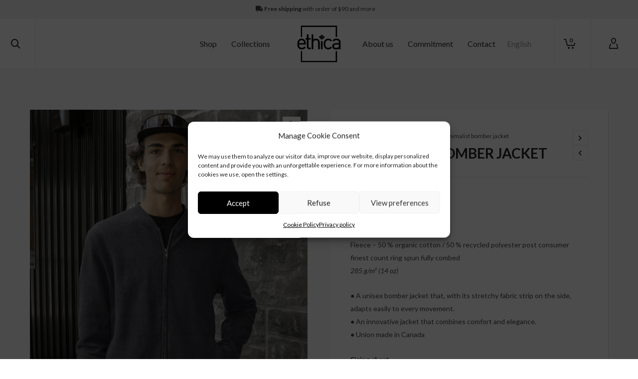

--- FILE ---
content_type: text/html; charset=UTF-8
request_url: https://boutiqueethica.com/en/produit/minimalist-bomber-jacket/
body_size: 51018
content:

<!DOCTYPE html>

<!--// OPEN HTML //-->
<html lang="en-US">

	<!--// OPEN HEAD //-->
	<head>
		
		<!-- Manually set render engine for Internet Explorer, prevent any plugin overrides -->
		<meta http-equiv="X-UA-Compatible" content="IE=EmulateIE10">
		
		
		
            <!--// SITE META //-->
            <meta charset="UTF-8"/>
                        	                <meta name="viewport" content="width=device-width, initial-scale=1.0, maximum-scale=1"/>
            
            <!--// PINGBACK & FAVICON //-->
            <link rel="pingback" href="https://boutiqueethica.com/xmlrpc.php"/>

            <script>function spbImageResizer_writeCookie(){the_cookie=document.cookie,the_cookie&&window.devicePixelRatio>=2&&(the_cookie="spb_image_resizer_pixel_ratio="+window.devicePixelRatio+";"+the_cookie,document.cookie=the_cookie)}spbImageResizer_writeCookie();</script>
    <script>function writeCookie(){the_cookie=document.cookie,the_cookie&&window.devicePixelRatio>=2&&(the_cookie="pixel_ratio="+window.devicePixelRatio+";"+the_cookie,document.cookie=the_cookie)}writeCookie();</script>
<meta name='robots' content='index, follow, max-image-preview:large, max-snippet:-1, max-video-preview:-1' />
<link rel="alternate" hreflang="en" href="https://boutiqueethica.com/en/produit/minimalist-bomber-jacket/" />
<link rel="alternate" hreflang="fr" href="https://boutiqueethica.com/produit/le-veston-bomber-minimaliste/" />
<link rel="alternate" hreflang="x-default" href="https://boutiqueethica.com/produit/le-veston-bomber-minimaliste/" />

	<!-- This site is optimized with the Yoast SEO plugin v26.7 - https://yoast.com/wordpress/plugins/seo/ -->
	<title>Minimalist bomber jacket - ethica</title>
	<meta name="description" content="Bomber jacket unisex" />
	<link rel="canonical" href="https://boutiqueethica.com/en/produit/minimalist-bomber-jacket/" />
	<meta property="og:locale" content="en_US" />
	<meta property="og:type" content="article" />
	<meta property="og:title" content="Minimalist bomber jacket - ethica" />
	<meta property="og:description" content="Bomber jacket unisex" />
	<meta property="og:url" content="https://boutiqueethica.com/en/produit/minimalist-bomber-jacket/" />
	<meta property="og:site_name" content="ethica" />
	<meta property="article:publisher" content="https://www.facebook.com/boutique.ethica" />
	<meta property="article:modified_time" content="2025-06-01T13:27:48+00:00" />
	<meta property="og:image" content="https://boutiqueethica.com/wp-content/uploads/2023/03/100544U-chine-noir.jpg" />
	<meta property="og:image:width" content="1200" />
	<meta property="og:image:height" content="1550" />
	<meta property="og:image:type" content="image/jpeg" />
	<meta name="twitter:card" content="summary_large_image" />
	<meta name="twitter:label1" content="Est. reading time" />
	<meta name="twitter:data1" content="2 minutes" />
	<script type="application/ld+json" class="yoast-schema-graph">{"@context":"https://schema.org","@graph":[{"@type":"WebPage","@id":"https://boutiqueethica.com/en/produit/minimalist-bomber-jacket/","url":"https://boutiqueethica.com/en/produit/minimalist-bomber-jacket/","name":"Minimalist bomber jacket - ethica","isPartOf":{"@id":"https://boutiqueethica.com/en/#website"},"primaryImageOfPage":{"@id":"https://boutiqueethica.com/en/produit/minimalist-bomber-jacket/#primaryimage"},"image":{"@id":"https://boutiqueethica.com/en/produit/minimalist-bomber-jacket/#primaryimage"},"thumbnailUrl":"https://boutiqueethica.com/wp-content/uploads/2023/03/100544U-chine-noir.jpg","datePublished":"2023-03-29T22:20:05+00:00","dateModified":"2025-06-01T13:27:48+00:00","description":"Bomber jacket unisex","breadcrumb":{"@id":"https://boutiqueethica.com/en/produit/minimalist-bomber-jacket/#breadcrumb"},"inLanguage":"en-US","potentialAction":[{"@type":"ReadAction","target":["https://boutiqueethica.com/en/produit/minimalist-bomber-jacket/"]}]},{"@type":"ImageObject","inLanguage":"en-US","@id":"https://boutiqueethica.com/en/produit/minimalist-bomber-jacket/#primaryimage","url":"https://boutiqueethica.com/wp-content/uploads/2023/03/100544U-chine-noir.jpg","contentUrl":"https://boutiqueethica.com/wp-content/uploads/2023/03/100544U-chine-noir.jpg","width":1200,"height":1550},{"@type":"BreadcrumbList","@id":"https://boutiqueethica.com/en/produit/minimalist-bomber-jacket/#breadcrumb","itemListElement":[{"@type":"ListItem","position":1,"name":"Home","item":"https://boutiqueethica.com/en/"},{"@type":"ListItem","position":2,"name":"Shop","item":"https://boutiqueethica.com/en/shop-ethica-2/"},{"@type":"ListItem","position":3,"name":"Minimalist bomber jacket"}]},{"@type":"WebSite","@id":"https://boutiqueethica.com/en/#website","url":"https://boutiqueethica.com/en/","name":"ethica","description":"Une collection de produits éthiques et confortables","publisher":{"@id":"https://boutiqueethica.com/en/#organization"},"potentialAction":[{"@type":"SearchAction","target":{"@type":"EntryPoint","urlTemplate":"https://boutiqueethica.com/en/?s={search_term_string}"},"query-input":{"@type":"PropertyValueSpecification","valueRequired":true,"valueName":"search_term_string"}}],"inLanguage":"en-US"},{"@type":"Organization","@id":"https://boutiqueethica.com/en/#organization","name":"boutique ethica","url":"https://boutiqueethica.com/en/","logo":{"@type":"ImageObject","inLanguage":"en-US","@id":"https://boutiqueethica.com/en/#/schema/logo/image/","url":"https://www.boutiqueethica.com/wp-content/uploads/2021/07/ethica-logo-noir.png","contentUrl":"https://www.boutiqueethica.com/wp-content/uploads/2021/07/ethica-logo-noir.png","width":2215,"height":1859,"caption":"boutique ethica"},"image":{"@id":"https://boutiqueethica.com/en/#/schema/logo/image/"},"sameAs":["https://www.facebook.com/boutique.ethica","https://www.instagram.com/boutique.ethica/"]}]}</script>
	<!-- / Yoast SEO plugin. -->


<link rel='dns-prefetch' href='//www.googletagmanager.com' />
<link rel='dns-prefetch' href='//capi-automation.s3.us-east-2.amazonaws.com' />
<link rel='dns-prefetch' href='//fonts.googleapis.com' />
<link rel="alternate" type="application/rss+xml" title="ethica &raquo; Feed" href="https://boutiqueethica.com/en/feed/" />
<link rel="alternate" type="application/rss+xml" title="ethica &raquo; Comments Feed" href="https://boutiqueethica.com/en/comments/feed/" />
<link rel="alternate" title="oEmbed (JSON)" type="application/json+oembed" href="https://boutiqueethica.com/en/wp-json/oembed/1.0/embed?url=https%3A%2F%2Fboutiqueethica.com%2Fen%2Fproduit%2Fminimalist-bomber-jacket%2F" />
<link rel="alternate" title="oEmbed (XML)" type="text/xml+oembed" href="https://boutiqueethica.com/en/wp-json/oembed/1.0/embed?url=https%3A%2F%2Fboutiqueethica.com%2Fen%2Fproduit%2Fminimalist-bomber-jacket%2F&#038;format=xml" />
<style id='wp-img-auto-sizes-contain-inline-css' type='text/css'>
img:is([sizes=auto i],[sizes^="auto," i]){contain-intrinsic-size:3000px 1500px}
/*# sourceURL=wp-img-auto-sizes-contain-inline-css */
</style>
<style id='wp-emoji-styles-inline-css' type='text/css'>

	img.wp-smiley, img.emoji {
		display: inline !important;
		border: none !important;
		box-shadow: none !important;
		height: 1em !important;
		width: 1em !important;
		margin: 0 0.07em !important;
		vertical-align: -0.1em !important;
		background: none !important;
		padding: 0 !important;
	}
/*# sourceURL=wp-emoji-styles-inline-css */
</style>
<link rel='stylesheet' id='wp-block-library-css' href='https://boutiqueethica.com/wp-includes/css/dist/block-library/style.min.css?ver=05ee84cc3ead2c3da5b6d0f91559c5f7' type='text/css' media='all' />
<link rel='stylesheet' id='wc-blocks-style-css' href='https://boutiqueethica.com/wp-content/plugins/woocommerce/assets/client/blocks/wc-blocks.css?ver=wc-10.4.3' type='text/css' media='all' />
<style id='global-styles-inline-css' type='text/css'>
:root{--wp--preset--aspect-ratio--square: 1;--wp--preset--aspect-ratio--4-3: 4/3;--wp--preset--aspect-ratio--3-4: 3/4;--wp--preset--aspect-ratio--3-2: 3/2;--wp--preset--aspect-ratio--2-3: 2/3;--wp--preset--aspect-ratio--16-9: 16/9;--wp--preset--aspect-ratio--9-16: 9/16;--wp--preset--color--black: #000000;--wp--preset--color--cyan-bluish-gray: #abb8c3;--wp--preset--color--white: #ffffff;--wp--preset--color--pale-pink: #f78da7;--wp--preset--color--vivid-red: #cf2e2e;--wp--preset--color--luminous-vivid-orange: #ff6900;--wp--preset--color--luminous-vivid-amber: #fcb900;--wp--preset--color--light-green-cyan: #7bdcb5;--wp--preset--color--vivid-green-cyan: #00d084;--wp--preset--color--pale-cyan-blue: #8ed1fc;--wp--preset--color--vivid-cyan-blue: #0693e3;--wp--preset--color--vivid-purple: #9b51e0;--wp--preset--gradient--vivid-cyan-blue-to-vivid-purple: linear-gradient(135deg,rgb(6,147,227) 0%,rgb(155,81,224) 100%);--wp--preset--gradient--light-green-cyan-to-vivid-green-cyan: linear-gradient(135deg,rgb(122,220,180) 0%,rgb(0,208,130) 100%);--wp--preset--gradient--luminous-vivid-amber-to-luminous-vivid-orange: linear-gradient(135deg,rgb(252,185,0) 0%,rgb(255,105,0) 100%);--wp--preset--gradient--luminous-vivid-orange-to-vivid-red: linear-gradient(135deg,rgb(255,105,0) 0%,rgb(207,46,46) 100%);--wp--preset--gradient--very-light-gray-to-cyan-bluish-gray: linear-gradient(135deg,rgb(238,238,238) 0%,rgb(169,184,195) 100%);--wp--preset--gradient--cool-to-warm-spectrum: linear-gradient(135deg,rgb(74,234,220) 0%,rgb(151,120,209) 20%,rgb(207,42,186) 40%,rgb(238,44,130) 60%,rgb(251,105,98) 80%,rgb(254,248,76) 100%);--wp--preset--gradient--blush-light-purple: linear-gradient(135deg,rgb(255,206,236) 0%,rgb(152,150,240) 100%);--wp--preset--gradient--blush-bordeaux: linear-gradient(135deg,rgb(254,205,165) 0%,rgb(254,45,45) 50%,rgb(107,0,62) 100%);--wp--preset--gradient--luminous-dusk: linear-gradient(135deg,rgb(255,203,112) 0%,rgb(199,81,192) 50%,rgb(65,88,208) 100%);--wp--preset--gradient--pale-ocean: linear-gradient(135deg,rgb(255,245,203) 0%,rgb(182,227,212) 50%,rgb(51,167,181) 100%);--wp--preset--gradient--electric-grass: linear-gradient(135deg,rgb(202,248,128) 0%,rgb(113,206,126) 100%);--wp--preset--gradient--midnight: linear-gradient(135deg,rgb(2,3,129) 0%,rgb(40,116,252) 100%);--wp--preset--font-size--small: 13px;--wp--preset--font-size--medium: 20px;--wp--preset--font-size--large: 36px;--wp--preset--font-size--x-large: 42px;--wp--preset--spacing--20: 0.44rem;--wp--preset--spacing--30: 0.67rem;--wp--preset--spacing--40: 1rem;--wp--preset--spacing--50: 1.5rem;--wp--preset--spacing--60: 2.25rem;--wp--preset--spacing--70: 3.38rem;--wp--preset--spacing--80: 5.06rem;--wp--preset--shadow--natural: 6px 6px 9px rgba(0, 0, 0, 0.2);--wp--preset--shadow--deep: 12px 12px 50px rgba(0, 0, 0, 0.4);--wp--preset--shadow--sharp: 6px 6px 0px rgba(0, 0, 0, 0.2);--wp--preset--shadow--outlined: 6px 6px 0px -3px rgb(255, 255, 255), 6px 6px rgb(0, 0, 0);--wp--preset--shadow--crisp: 6px 6px 0px rgb(0, 0, 0);}:where(.is-layout-flex){gap: 0.5em;}:where(.is-layout-grid){gap: 0.5em;}body .is-layout-flex{display: flex;}.is-layout-flex{flex-wrap: wrap;align-items: center;}.is-layout-flex > :is(*, div){margin: 0;}body .is-layout-grid{display: grid;}.is-layout-grid > :is(*, div){margin: 0;}:where(.wp-block-columns.is-layout-flex){gap: 2em;}:where(.wp-block-columns.is-layout-grid){gap: 2em;}:where(.wp-block-post-template.is-layout-flex){gap: 1.25em;}:where(.wp-block-post-template.is-layout-grid){gap: 1.25em;}.has-black-color{color: var(--wp--preset--color--black) !important;}.has-cyan-bluish-gray-color{color: var(--wp--preset--color--cyan-bluish-gray) !important;}.has-white-color{color: var(--wp--preset--color--white) !important;}.has-pale-pink-color{color: var(--wp--preset--color--pale-pink) !important;}.has-vivid-red-color{color: var(--wp--preset--color--vivid-red) !important;}.has-luminous-vivid-orange-color{color: var(--wp--preset--color--luminous-vivid-orange) !important;}.has-luminous-vivid-amber-color{color: var(--wp--preset--color--luminous-vivid-amber) !important;}.has-light-green-cyan-color{color: var(--wp--preset--color--light-green-cyan) !important;}.has-vivid-green-cyan-color{color: var(--wp--preset--color--vivid-green-cyan) !important;}.has-pale-cyan-blue-color{color: var(--wp--preset--color--pale-cyan-blue) !important;}.has-vivid-cyan-blue-color{color: var(--wp--preset--color--vivid-cyan-blue) !important;}.has-vivid-purple-color{color: var(--wp--preset--color--vivid-purple) !important;}.has-black-background-color{background-color: var(--wp--preset--color--black) !important;}.has-cyan-bluish-gray-background-color{background-color: var(--wp--preset--color--cyan-bluish-gray) !important;}.has-white-background-color{background-color: var(--wp--preset--color--white) !important;}.has-pale-pink-background-color{background-color: var(--wp--preset--color--pale-pink) !important;}.has-vivid-red-background-color{background-color: var(--wp--preset--color--vivid-red) !important;}.has-luminous-vivid-orange-background-color{background-color: var(--wp--preset--color--luminous-vivid-orange) !important;}.has-luminous-vivid-amber-background-color{background-color: var(--wp--preset--color--luminous-vivid-amber) !important;}.has-light-green-cyan-background-color{background-color: var(--wp--preset--color--light-green-cyan) !important;}.has-vivid-green-cyan-background-color{background-color: var(--wp--preset--color--vivid-green-cyan) !important;}.has-pale-cyan-blue-background-color{background-color: var(--wp--preset--color--pale-cyan-blue) !important;}.has-vivid-cyan-blue-background-color{background-color: var(--wp--preset--color--vivid-cyan-blue) !important;}.has-vivid-purple-background-color{background-color: var(--wp--preset--color--vivid-purple) !important;}.has-black-border-color{border-color: var(--wp--preset--color--black) !important;}.has-cyan-bluish-gray-border-color{border-color: var(--wp--preset--color--cyan-bluish-gray) !important;}.has-white-border-color{border-color: var(--wp--preset--color--white) !important;}.has-pale-pink-border-color{border-color: var(--wp--preset--color--pale-pink) !important;}.has-vivid-red-border-color{border-color: var(--wp--preset--color--vivid-red) !important;}.has-luminous-vivid-orange-border-color{border-color: var(--wp--preset--color--luminous-vivid-orange) !important;}.has-luminous-vivid-amber-border-color{border-color: var(--wp--preset--color--luminous-vivid-amber) !important;}.has-light-green-cyan-border-color{border-color: var(--wp--preset--color--light-green-cyan) !important;}.has-vivid-green-cyan-border-color{border-color: var(--wp--preset--color--vivid-green-cyan) !important;}.has-pale-cyan-blue-border-color{border-color: var(--wp--preset--color--pale-cyan-blue) !important;}.has-vivid-cyan-blue-border-color{border-color: var(--wp--preset--color--vivid-cyan-blue) !important;}.has-vivid-purple-border-color{border-color: var(--wp--preset--color--vivid-purple) !important;}.has-vivid-cyan-blue-to-vivid-purple-gradient-background{background: var(--wp--preset--gradient--vivid-cyan-blue-to-vivid-purple) !important;}.has-light-green-cyan-to-vivid-green-cyan-gradient-background{background: var(--wp--preset--gradient--light-green-cyan-to-vivid-green-cyan) !important;}.has-luminous-vivid-amber-to-luminous-vivid-orange-gradient-background{background: var(--wp--preset--gradient--luminous-vivid-amber-to-luminous-vivid-orange) !important;}.has-luminous-vivid-orange-to-vivid-red-gradient-background{background: var(--wp--preset--gradient--luminous-vivid-orange-to-vivid-red) !important;}.has-very-light-gray-to-cyan-bluish-gray-gradient-background{background: var(--wp--preset--gradient--very-light-gray-to-cyan-bluish-gray) !important;}.has-cool-to-warm-spectrum-gradient-background{background: var(--wp--preset--gradient--cool-to-warm-spectrum) !important;}.has-blush-light-purple-gradient-background{background: var(--wp--preset--gradient--blush-light-purple) !important;}.has-blush-bordeaux-gradient-background{background: var(--wp--preset--gradient--blush-bordeaux) !important;}.has-luminous-dusk-gradient-background{background: var(--wp--preset--gradient--luminous-dusk) !important;}.has-pale-ocean-gradient-background{background: var(--wp--preset--gradient--pale-ocean) !important;}.has-electric-grass-gradient-background{background: var(--wp--preset--gradient--electric-grass) !important;}.has-midnight-gradient-background{background: var(--wp--preset--gradient--midnight) !important;}.has-small-font-size{font-size: var(--wp--preset--font-size--small) !important;}.has-medium-font-size{font-size: var(--wp--preset--font-size--medium) !important;}.has-large-font-size{font-size: var(--wp--preset--font-size--large) !important;}.has-x-large-font-size{font-size: var(--wp--preset--font-size--x-large) !important;}
/*# sourceURL=global-styles-inline-css */
</style>

<style id='classic-theme-styles-inline-css' type='text/css'>
/*! This file is auto-generated */
.wp-block-button__link{color:#fff;background-color:#32373c;border-radius:9999px;box-shadow:none;text-decoration:none;padding:calc(.667em + 2px) calc(1.333em + 2px);font-size:1.125em}.wp-block-file__button{background:#32373c;color:#fff;text-decoration:none}
/*# sourceURL=/wp-includes/css/classic-themes.min.css */
</style>
<link rel='stylesheet' id='wp-components-css' href='https://boutiqueethica.com/wp-includes/css/dist/components/style.min.css?ver=05ee84cc3ead2c3da5b6d0f91559c5f7' type='text/css' media='all' />
<link rel='stylesheet' id='wp-preferences-css' href='https://boutiqueethica.com/wp-includes/css/dist/preferences/style.min.css?ver=05ee84cc3ead2c3da5b6d0f91559c5f7' type='text/css' media='all' />
<link rel='stylesheet' id='wp-block-editor-css' href='https://boutiqueethica.com/wp-includes/css/dist/block-editor/style.min.css?ver=05ee84cc3ead2c3da5b6d0f91559c5f7' type='text/css' media='all' />
<link rel='stylesheet' id='popup-maker-block-library-style-css' href='https://boutiqueethica.com/wp-content/plugins/popup-maker/dist/packages/block-library-style.css?ver=dbea705cfafe089d65f1' type='text/css' media='all' />
<link rel='stylesheet' id='spb-frontend-css' href='https://boutiqueethica.com/wp-content/plugins/swift-framework/includes/page-builder/frontend-assets/css/spb-styles.css' type='text/css' media='all' />
<link rel='stylesheet' id='swift-slider-min-css' href='https://boutiqueethica.com/wp-content/plugins/swift-framework/includes/swift-slider/assets/css/swift-slider.min.css' type='text/css' media='all' />
<link rel='stylesheet' id='photoswipe-css' href='https://boutiqueethica.com/wp-content/plugins/woocommerce/assets/css/photoswipe/photoswipe.min.css?ver=10.4.3' type='text/css' media='all' />
<link rel='stylesheet' id='photoswipe-default-skin-css' href='https://boutiqueethica.com/wp-content/plugins/woocommerce/assets/css/photoswipe/default-skin/default-skin.min.css?ver=10.4.3' type='text/css' media='all' />
<link rel='stylesheet' id='woocommerce-layout-css' href='https://boutiqueethica.com/wp-content/plugins/woocommerce/assets/css/woocommerce-layout.css?ver=10.4.3' type='text/css' media='all' />
<link rel='stylesheet' id='woocommerce-smallscreen-css' href='https://boutiqueethica.com/wp-content/plugins/woocommerce/assets/css/woocommerce-smallscreen.css?ver=10.4.3' type='text/css' media='only screen and (max-width: 768px)' />
<link rel='stylesheet' id='woocommerce-general-css' href='https://boutiqueethica.com/wp-content/plugins/woocommerce/assets/css/woocommerce.css?ver=10.4.3' type='text/css' media='all' />
<style id='woocommerce-inline-inline-css' type='text/css'>
.woocommerce form .form-row .required { visibility: visible; }
/*# sourceURL=woocommerce-inline-inline-css */
</style>
<link rel='stylesheet' id='wpml-legacy-dropdown-0-css' href='https://boutiqueethica.com/wp-content/plugins/sitepress-multilingual-cms/templates/language-switchers/legacy-dropdown/style.min.css?ver=1' type='text/css' media='all' />
<link rel='stylesheet' id='cmplz-general-css' href='https://boutiqueethica.com/wp-content/plugins/complianz-gdpr/assets/css/cookieblocker.min.css?ver=1765928356' type='text/css' media='all' />
<link rel='stylesheet' id='atelier-parent-style-css' href='https://boutiqueethica.com/wp-content/themes/atelier/style.css?ver=05ee84cc3ead2c3da5b6d0f91559c5f7' type='text/css' media='all' />
<link rel='stylesheet' id='bootstrap-css' href='https://boutiqueethica.com/wp-content/themes/atelier/css/bootstrap.min.css?ver=3.3.5' type='text/css' media='all' />
<link rel='stylesheet' id='font-awesome-v5-css' href='https://boutiqueethica.com/wp-content/themes/atelier/css/font-awesome.min.css?ver=5.10.1' type='text/css' media='all' />
<link rel='stylesheet' id='font-awesome-v4shims-css' href='https://boutiqueethica.com/wp-content/themes/atelier/css/v4-shims.min.css' type='text/css' media='all' />
<link rel='stylesheet' id='sf-main-css' href='https://boutiqueethica.com/wp-content/themes/atelier/css/main.css' type='text/css' media='all' />
<link rel='stylesheet' id='sf-woocommerce-css' href='https://boutiqueethica.com/wp-content/themes/atelier/css/sf-woocommerce.css' type='text/css' media='all' />
<link rel='stylesheet' id='sf-responsive-css' href='https://boutiqueethica.com/wp-content/themes/atelier/css/responsive.css' type='text/css' media='all' />
<link rel='stylesheet' id='atelier-style-css' href='https://boutiqueethica.com/wp-content/themes/ethica/style.css' type='text/css' media='all' />
<link rel='stylesheet' id='flexible-shipping-free-shipping-css' href='https://boutiqueethica.com/wp-content/plugins/flexible-shipping/assets/dist/css/free-shipping.css?ver=6.5.3.2' type='text/css' media='all' />
<link rel='stylesheet' id='redux-google-fonts-sf_atelier_options-css' href='https://fonts.googleapis.com/css?family=Lato%3A100%2C300%2C400%2C700%2C900%2C100italic%2C300italic%2C400italic%2C700italic%2C900italic%7CHeebo%3A100%2C200%2C300%2C400%2C500%2C600%2C700%2C800%2C900&#038;subset=latin&#038;ver=1766005630' type='text/css' media='all' />
<script type="text/javascript" id="woocommerce-google-analytics-integration-gtag-js-after">
/* <![CDATA[ */
/* Google Analytics for WooCommerce (gtag.js) */
					window.dataLayer = window.dataLayer || [];
					function gtag(){dataLayer.push(arguments);}
					// Set up default consent state.
					for ( const mode of [{"analytics_storage":"denied","ad_storage":"denied","ad_user_data":"denied","ad_personalization":"denied","region":["AT","BE","BG","HR","CY","CZ","DK","EE","FI","FR","DE","GR","HU","IS","IE","IT","LV","LI","LT","LU","MT","NL","NO","PL","PT","RO","SK","SI","ES","SE","GB","CH"]}] || [] ) {
						gtag( "consent", "default", { "wait_for_update": 500, ...mode } );
					}
					gtag("js", new Date());
					gtag("set", "developer_id.dOGY3NW", true);
					gtag("config", "G-4Y2BNPDQY7", {"track_404":true,"allow_google_signals":true,"logged_in":false,"linker":{"domains":[],"allow_incoming":false},"custom_map":{"dimension1":"logged_in"}});
//# sourceURL=woocommerce-google-analytics-integration-gtag-js-after
/* ]]> */
</script>
<script type="text/javascript" src="https://boutiqueethica.com/wp-includes/js/jquery/jquery.min.js?ver=3.7.1" id="jquery-core-js"></script>
<script type="text/javascript" src="https://boutiqueethica.com/wp-includes/js/jquery/jquery-migrate.min.js?ver=3.4.1" id="jquery-migrate-js"></script>
<script type="text/javascript" src="https://boutiqueethica.com/wp-content/plugins/swift-framework/public/js/lib/imagesloaded.pkgd.min.js" id="imagesLoaded-js"></script>
<script type="text/javascript" src="https://boutiqueethica.com/wp-content/plugins/swift-framework/public/js/lib/jquery.viewports.min.js" id="jquery-viewports-js"></script>
<script type="text/javascript" src="https://boutiqueethica.com/wp-content/plugins/woocommerce/assets/js/jquery-blockui/jquery.blockUI.min.js?ver=2.7.0-wc.10.4.3" id="wc-jquery-blockui-js" defer="defer" data-wp-strategy="defer"></script>
<script type="text/javascript" id="wc-add-to-cart-js-extra">
/* <![CDATA[ */
var wc_add_to_cart_params = {"ajax_url":"/wp-admin/admin-ajax.php?lang=en","wc_ajax_url":"/en/?wc-ajax=%%endpoint%%","i18n_view_cart":"View cart","cart_url":"https://boutiqueethica.com/en/cart/","is_cart":"","cart_redirect_after_add":"no"};
//# sourceURL=wc-add-to-cart-js-extra
/* ]]> */
</script>
<script type="text/javascript" src="https://boutiqueethica.com/wp-content/plugins/woocommerce/assets/js/frontend/add-to-cart.min.js?ver=10.4.3" id="wc-add-to-cart-js" defer="defer" data-wp-strategy="defer"></script>
<script type="text/javascript" src="https://boutiqueethica.com/wp-content/plugins/woocommerce/assets/js/zoom/jquery.zoom.min.js?ver=1.7.21-wc.10.4.3" id="wc-zoom-js" defer="defer" data-wp-strategy="defer"></script>
<script type="text/javascript" src="https://boutiqueethica.com/wp-content/plugins/woocommerce/assets/js/flexslider/jquery.flexslider.min.js?ver=2.7.2-wc.10.4.3" id="wc-flexslider-js" defer="defer" data-wp-strategy="defer"></script>
<script type="text/javascript" src="https://boutiqueethica.com/wp-content/plugins/woocommerce/assets/js/photoswipe/photoswipe.min.js?ver=4.1.1-wc.10.4.3" id="wc-photoswipe-js" defer="defer" data-wp-strategy="defer"></script>
<script type="text/javascript" src="https://boutiqueethica.com/wp-content/plugins/woocommerce/assets/js/photoswipe/photoswipe-ui-default.min.js?ver=4.1.1-wc.10.4.3" id="wc-photoswipe-ui-default-js" defer="defer" data-wp-strategy="defer"></script>
<script type="text/javascript" id="wc-single-product-js-extra">
/* <![CDATA[ */
var wc_single_product_params = {"i18n_required_rating_text":"Please select a rating","i18n_rating_options":["1 of 5 stars","2 of 5 stars","3 of 5 stars","4 of 5 stars","5 of 5 stars"],"i18n_product_gallery_trigger_text":"View full-screen image gallery","review_rating_required":"no","flexslider":{"rtl":false,"animation":"slide","smoothHeight":true,"directionNav":false,"controlNav":"thumbnails","slideshow":false,"animationSpeed":500,"animationLoop":false,"allowOneSlide":false},"zoom_enabled":"1","zoom_options":[],"photoswipe_enabled":"1","photoswipe_options":{"shareEl":false,"closeOnScroll":false,"history":false,"hideAnimationDuration":0,"showAnimationDuration":0},"flexslider_enabled":"1"};
//# sourceURL=wc-single-product-js-extra
/* ]]> */
</script>
<script type="text/javascript" src="https://boutiqueethica.com/wp-content/plugins/woocommerce/assets/js/frontend/single-product.min.js?ver=10.4.3" id="wc-single-product-js" defer="defer" data-wp-strategy="defer"></script>
<script type="text/javascript" src="https://boutiqueethica.com/wp-content/plugins/woocommerce/assets/js/js-cookie/js.cookie.min.js?ver=2.1.4-wc.10.4.3" id="wc-js-cookie-js" defer="defer" data-wp-strategy="defer"></script>
<script type="text/javascript" id="woocommerce-js-extra">
/* <![CDATA[ */
var woocommerce_params = {"ajax_url":"/wp-admin/admin-ajax.php?lang=en","wc_ajax_url":"/en/?wc-ajax=%%endpoint%%","i18n_password_show":"Show password","i18n_password_hide":"Hide password"};
//# sourceURL=woocommerce-js-extra
/* ]]> */
</script>
<script type="text/javascript" src="https://boutiqueethica.com/wp-content/plugins/woocommerce/assets/js/frontend/woocommerce.min.js?ver=10.4.3" id="woocommerce-js" defer="defer" data-wp-strategy="defer"></script>
<script type="text/javascript" src="https://boutiqueethica.com/wp-content/plugins/sitepress-multilingual-cms/templates/language-switchers/legacy-dropdown/script.min.js?ver=1" id="wpml-legacy-dropdown-0-js"></script>
<link rel="https://api.w.org/" href="https://boutiqueethica.com/en/wp-json/" /><link rel="alternate" title="JSON" type="application/json" href="https://boutiqueethica.com/en/wp-json/wp/v2/product/20961" /><meta name="generator" content="WPML ver:4.7.4 stt:1,4;" />
<meta name="facebook-domain-verification" content="oqltvwztq4o8r7se4b5k4k07srg003" />			<script type="text/javascript">
			var ajaxurl = 'https://boutiqueethica.com/wp-admin/admin-ajax.php';
			</script>
						<style>.cmplz-hidden {
					display: none !important;
				}</style>	<noscript><style>.woocommerce-product-gallery{ opacity: 1 !important; }</style></noscript>
	<style type="text/css">.recentcomments a{display:inline !important;padding:0 !important;margin:0 !important;}</style><style type="text/css">
@media only screen and (min-width: 1260px) {
					.layout-boxed #container, .boxed-inner-page #main-container, .single-product.page-heading-fancy .product-main, .layout-boxed #sf-newsletter-bar > .container {
						width: 1260px;
					}
					.container {
						width: 1230px;
					}
					li.menu-item.sf-mega-menu > ul.sub-menu {
						width: 1200px;
					}
					#header .is-sticky .sticky-header, #header-section.header-5 #header {
						max-width: 1200px!important;
					}
					.boxed-layout #header-section.header-3 #header .is-sticky .sticky-header, .boxed-layout #header-section.header-4 #header .is-sticky .sticky-header, .boxed-layout #header-section.header-5 #header .is-sticky .sticky-header {
						max-width: 1200px;
					}
				}@font-face {
						font-family: 'si-shop-three';
						src:url('https://boutiqueethica.com/wp-content/themes/atelier/css/font/si-shop-three.eot?-7oeevn');
						src:url('https://boutiqueethica.com/wp-content/themes/atelier/css/font/si-shop-three.eot?#iefix-7oeevn') format('embedded-opentype'),
							url('https://boutiqueethica.com/wp-content/themes/atelier/css/font/si-shop-three.woff?-7oeevn') format('woff'),
							url('https://boutiqueethica.com/wp-content/themes/atelier/css/font/si-shop-three.ttf?-7oeevn') format('truetype'),
							url('https://boutiqueethica.com/wp-content/themes/atelier/css/font/si-shop-three.svg?-7oeevn#atelier') format('svg');
						font-weight: normal;
						font-style: normal;
					}
					.sf-icon-cart, .sf-icon-add-to-cart, .sf-icon-variable-options, .sf-icon-soldout {
						font-family: 'si-shop-three'!important;
					}
					.sf-icon-variable-options:before {
						content: '\e600';
					}
					.sf-icon-cart:before {
						content: '\e601';
					}
					.sf-icon-add-to-cart:before {
						content: '\e602';
					}
					.sf-icon-soldout:before {
						content: '\e603';
					}
					.shopping-bag-item > a > span.num-items {
						margin-top: -20px;
						right: 1px;
					}
					#mobile-menu ul li.shopping-bag-item > a span.num-items {
					  right: 21px;
					}
					.mobile-header-opts > nav {
						vertical-align: 0;
					}
					input[type="text"], input[type="email"], input[type="password"], textarea, select, .wpcf7 input[type="text"], .wpcf7 input[type="email"], .wpcf7 textarea, .wpcf7 select, .ginput_container input[type="text"], .ginput_container input[type="email"], .ginput_container textarea, .ginput_container select, .mymail-form input[type="text"], .mymail-form input[type="email"], .mymail-form textarea, .mymail-form select, input[type="date"], input[type="tel"], input[type="number"], select {
            	padding: 10px 0;
            	border-left-width: 0!important;
            	border-right-width: 0!important;
            	border-top-width: 0!important;
            	height: 40px;
            	background-color: transparent!important;
            	}
            	textarea, .wpcf7 textarea {
            	height: auto;
            	}
            	select {
            	background-position: 100%;
            	}
            	#commentform label {
            	display: none;
            	}
            	.browser-ie #commentform label {
            		display: block;
            	}
            	.select2-container .select2-choice {
            		border-width: 0!important;
            		border-bottom-width: 2px!important;
            		padding-left: 0;
            		padding: 10px 0;
					background: transparent!important;
            	}
            	.select2-container .select2-choice .select2-arrow b:after {
            		left: 100%;
            	}
            	.woocommerce form .form-row input.input-text {
            		padding: 10px 0;
            	}
            	.woocommerce .shipping-calculator-form select, #jckqv table.variations td select {
            		padding: 8px 0;
            	}
            	.woocommerce .coupon input.input-text, .woocommerce-cart table.cart td.actions .coupon .input-text {
            		padding: 6px 0;
            	}
            	.woocommerce div.product form.cart .variations select, #jckqv table.variations td select {
            		padding-left: 0;
            		  background-position: 100% center;
            	}
            	@media only screen and (max-width: 767px) {
            	#commentform p > span.required {
            		position: absolute;
            		top: 0;
            		left: 18px;
            	}
            	}
            	::selection, ::-moz-selection {background-color: #be1818; color: #fff;}.accent-bg, .funded-bar .bar {background-color:#be1818;}.accent {color:#be1818;}span.highlighted, span.dropcap4, .loved-item:hover .loved-count, .flickr-widget li, .portfolio-grid li, figcaption .product-added, .woocommerce .widget_layered_nav ul li.chosen small.count, .woocommerce .widget_layered_nav_filters ul li a, .sticky-post-icon, .fw-video-close:hover {background-color: #be1818!important; color: #ffffff!important;}a:hover, a:focus, #sidebar a:hover, .pagination-wrap a:hover, .carousel-nav a:hover, .portfolio-pagination div:hover > i, #footer a:hover, .beam-me-up a:hover span, .portfolio-item .portfolio-item-permalink, .read-more-link, .blog-item .read-more, .blog-item-details a:hover, .author-link, span.dropcap2, .spb_divider.go_to_top a, .item-link:hover, #header-translation p a, #breadcrumbs a:hover, .ui-widget-content a:hover, .yith-wcwl-add-button a:hover, #product-img-slider li a.zoom:hover, .woocommerce .star-rating span, #jckqv .woocommerce-product-rating .star-rating span:before, .article-body-wrap .share-links a:hover, ul.member-contact li a:hover, .bag-product a.remove:hover, .bag-product-title a:hover, #back-to-top:hover,  ul.member-contact li a:hover, .fw-video-link-image:hover i, .ajax-search-results .all-results:hover, .search-result h5 a:hover .ui-state-default a:hover, .fw-video-link-icon:hover {color: #be1818;}.carousel-wrap > a:hover,  .woocommerce p.stars a.active:after,  .woocommerce p.stars a:hover:after {color: #be1818!important;}.read-more i:before, .read-more em:before {color: #be1818;}textarea:focus, input:focus, input[type="text"]:focus, input[type="email"]:focus, textarea:focus, .bypostauthor .comment-wrap .comment-avatar,.search-form input:focus, .wpcf7 input:focus, .wpcf7 textarea:focus, .ginput_container input:focus, .ginput_container textarea:focus, .mymail-form input:focus, .mymail-form textarea:focus, input[type="tel"]:focus, input[type="number"]:focus {border-color: #be1818!important;}nav .menu ul li:first-child:after,.navigation a:hover > .nav-text, .returning-customer a:hover {border-bottom-color: #be1818;}nav .menu ul ul li:first-child:after {border-right-color: #be1818;}.spb_impact_text .spb_call_text {border-left-color: #be1818;}.spb_impact_text .spb_button span {color: #fff;}a[rel="tooltip"], ul.member-contact li a, a.text-link, .tags-wrap .tags a, .logged-in-as a, .comment-meta-actions .edit-link, .comment-meta-actions .comment-reply, .read-more {border-color: #333333;}.super-search-go {border-color: #be1818!important;}.super-search-go:hover {background: #be1818!important;border-color: #be1818!important;}.owl-pagination .owl-page span {background-color: #f2f2f2;}.owl-pagination .owl-page::after {background-color: #be1818;}.owl-pagination .owl-page:hover span, .owl-pagination .owl-page.active a {background-color: #be1818;}body.header-below-slider .home-slider-wrap #slider-continue:hover {border-color: #be1818;}body.header-below-slider .home-slider-wrap #slider-continue:hover i {color: #be1818;}#one-page-nav li a:hover > i {background: #be1818;}#one-page-nav li.selected a:hover > i {border-color: #be1818;}#one-page-nav li .hover-caption {background: #be1818; color: #ffffff;}#one-page-nav li .hover-caption:after {border-left-color: #be1818;}.love-it:hover > svg .stroke {stroke: #be1818!important;}.love-it:hover > svg .fill {fill: #be1818!important;}.side-details .love-it > svg .stroke {stroke: #f2f2f2;}.side-details .love-it > svg .fill {fill: #f2f2f2;}.side-details .comments-wrapper > svg .stroke {stroke: #f2f2f2;}.side-details .comments-wrapper > svg .fill {fill: #f2f2f2;}.comments-wrapper a:hover > svg .stroke {stroke: #be1818!important;}.comments-wrapper a:hover span, .love-it:hover span.love-count {color: #be1818!important;}.circle-bar .spinner > div {border-top-color: #be1818;border-right-color: #be1818;}#sf-home-preloader, #site-loading {background-color: #ffffff;}.loading-bar-transition .pace .pace-progress {background-color: #be1818;}.spinner .circle-bar {border-left-color:#f2f2f2;border-bottom-color:#f2f2f2;border-right-color:#be1818;border-top-color:#be1818;}.orbit-bars .spinner > div:before {border-top-color:#be1818;border-bottom-color:#be1818;}.orbit-bars .spinner > div:after {background-color: #f2f2f2;}body, .layout-fullwidth #container {background-color: #ffffff;}#main-container, .tm-toggle-button-wrap a {background-color: #ffffff;}.tabbed-heading-wrap .heading-text {background-color: #ffffff;}.single-product.page-heading-fancy .product-main {background-color: #ffffff;}.spb-row-container[data-top-style="slant-ltr"]:before, .spb-row-container[data-top-style="slant-rtl"]:before, .spb-row-container[data-bottom-style="slant-ltr"]:after, .spb-row-container[data-bottom-style="slant-rtr"]:after {background-color: #ffffff;}a, .ui-widget-content a, #respond .form-submit input[type=submit] {color: #333333;}a:hover, a:focus {color: #be1818;}ul.bar-styling li:not(.selected) > a:hover, ul.bar-styling li > .comments-likes:hover {color: #ffffff;background: #be1818;border-color: #be1818;}ul.bar-styling li > .comments-likes:hover * {color: #ffffff!important;}ul.bar-styling li > a, ul.bar-styling li > div, ul.page-numbers li > a, ul.page-numbers li > span, .curved-bar-styling, ul.bar-styling li > form input, .spb_directory_filter_below {border-color: #f2f2f2;}ul.bar-styling li > a, ul.bar-styling li > span, ul.bar-styling li > div, ul.bar-styling li > form input {background-color: #ffffff;}.pagination-wrap {border-color: #f2f2f2;}.pagination-wrap ul li a {border-color: transparent;}ul.page-numbers li > a:hover, ul.page-numbers li > span.current, .pagination-wrap ul li > a:hover, .pagination-wrap ul li span.current {border-color: #f2f2f2!important;color: #222222!important;}input[type="text"], input[type="email"], input[type="password"], textarea, select, .wpcf7 input[type="text"], .wpcf7 input[type="email"], .wpcf7 textarea, .wpcf7 select, .ginput_container input[type="text"], .ginput_container input[type="email"], .ginput_container textarea, .ginput_container select, .mymail-form input[type="text"], .mymail-form input[type="email"], .mymail-form textarea, .mymail-form select, input[type="date"], input[type="tel"], input.input-text, input[type="number"], .select2-container .select2-choice {border-color: #f2f2f2;background-color: #ffffff;color:#999999;}.select2-container .select2-choice>.select2-chosen {color:#999999!important;}::-webkit-input-placeholder {color:#999999!important;}:-moz-placeholder {color:#999999!important;}::-moz-placeholder {color:#999999!important;}:-ms-input-placeholder {color:#999999!important;}input[type=submit], button[type=submit], input[type="file"], select, .wpcf7 input.wpcf7-submit[type=submit] {border-color: #f2f2f2;color: #999999;}input[type=submit]:hover, button[type=submit]:hover, .wpcf7 input.wpcf7-submit[type=submit]:hover, .gform_wrapper input[type=submit]:hover, .mymail-form input[type=submit]:hover {background: #be1818;border-color: #be1818; color: #ffffff;}.modal-header {background: #f7f7f7;}.modal-content {background: #ffffff;}.modal-header h3, .modal-header .close {color: #444444;}.modal-header .close:hover {color: #be1818;}.recent-post .post-details, .portfolio-item h5.portfolio-subtitle, .search-item-content time, .search-item-content span, .portfolio-details-wrap .date {color: #222222;}ul.bar-styling li.facebook > a:hover {color: #fff!important;background: #3b5998;border-color: #3b5998;}ul.bar-styling li.twitter > a:hover {color: #fff!important;background: #4099FF;border-color: #4099FF;}ul.bar-styling li.google-plus > a:hover {color: #fff!important;background: #d34836;border-color: #d34836;}ul.bar-styling li.pinterest > a:hover {color: #fff!important;background: #cb2027;border-color: #cb2027;}#top-bar {background: #f2f2f2; border-bottom-color: #f7f7f7;}#top-bar .tb-text {color: #444444;}#top-bar .tb-text > a, #top-bar nav .menu > li > a {color: #666666;}#top-bar .menu li {border-left-color: #f7f7f7; border-right-color: #f7f7f7;}#top-bar .menu > li > a, #top-bar .menu > li.parent:after {color: #666666;}#top-bar .menu > li:hover > a, #top-bar a:hover {color: #111111!important;}.header-wrap #header, .header-standard-overlay #header, .vertical-header .header-wrap #header-section, #header-section .is-sticky #header.sticky-header {background-color:#ffffff;}.fs-search-open .header-wrap #header, .fs-search-open .header-standard-overlay #header, .fs-search-open .vertical-header .header-wrap #header-section, .fs-search-open #header-section .is-sticky #header.sticky-header {background-color: #ffffff;}.fs-supersearch-open .header-wrap #header, .fs-supersearch-open .header-standard-overlay #header, .fs-supersearch-open .vertical-header .header-wrap #header-section, .fs-supersearch-open #header-section .is-sticky #header.sticky-header {background-color: #ffffff;}.overlay-menu-open .header-wrap #header, .overlay-menu-open .header-standard-overlay #header, .overlay-menu-open .vertical-header .header-wrap #header-section, .overlay-menu-open #header-section .is-sticky #header.sticky-header {background-color: #ffffff;}#sf-header-banner {background-color:#be1818; border-bottom: 2px solid#be1818;}#sf-header-banner {color:#8c150c;}#sf-header-banner a {color:#333;}#sf-header-banner a:hover {color:#e30613;}.header-left, .header-right, .vertical-menu-bottom .copyright {color: #252525;}.header-left a, .header-right a, .vertical-menu-bottom .copyright a, #header .header-left ul.menu > li > a.header-search-link-alt, #header .header-right ul.menu > li > a.header-search-link, #header .header-right ul.menu > li > a.header-search-link-alt {color: #222222;}.header-left a:hover, .header-right a:hover, .vertical-menu-bottom .copyright a:hover {color: #be1818;}#header .header-left ul.menu > li:hover > a.header-search-link-alt, #header .header-right ul.menu > li:hover > a.header-search-link-alt {color: #be1818!important;}#header-search a:hover, .super-search-close:hover {color: #be1818;}.sf-super-search {background-color: #be1818;}.sf-super-search .search-options .ss-dropdown ul {background-color: #be1818;}.sf-super-search .search-options .ss-dropdown ul li a {color: #ffffff;}.sf-super-search .search-options .ss-dropdown ul li a:hover {color: #be1818;}.sf-super-search .search-options .ss-dropdown > span, .sf-super-search .search-options input {color: #be1818; border-bottom-color: #be1818;}.sf-super-search .search-options .ss-dropdown ul li .fa-check {color: #be1818;}.sf-super-search-go:hover, .sf-super-search-close:hover { background-color: #be1818; border-color: #be1818; color: #ffffff;}.header-languages .current-language {color: #333333;}#header-section #main-nav {border-top-color: #f7f7f7;}.ajax-search-wrap {background-color:#ffffff}.ajax-search-wrap, .ajax-search-results, .search-result-pt .search-result, .vertical-header .ajax-search-results {border-color: #f7f7f7;}.page-content {border-bottom-color: #f2f2f2;}.ajax-search-wrap input[type="text"], .search-result-pt h6, .no-search-results h6, .search-result h5 a, .no-search-results p {color: #333333;}.header-wrap, #header-section .is-sticky .sticky-header, #header-section.header-5 #header {border-bottom: 2px solid #f5f5f5;}.vertical-header .header-wrap {border-right: 2px solid #f5f5f5;}.vertical-header-right .header-wrap {border-left: 2px solid #f5f5f5;}nav.std-menu ul.sub-menu {border: 2px solid#f5f5f5;}.is-sticky nav.std-menu ul.sub-menu {border-top-width: 0;}nav.std-menu .sf-mega-menu ul.sub-menu ul.sub-menu {border: 0!important;}.header-left .aux-item, .header-right .aux-item {border-color: #f5f5f5!important;}#contact-slideout {background: #ffffff;}#mobile-top-text, #mobile-header {background-color: #ffffff;border-bottom-color:#f5f5f5;}#mobile-top-text, #mobile-logo h1 {color: #252525;}#mobile-top-text a, #mobile-header a {color: #222222;}#mobile-header a {color: #222222;}#mobile-header a.mobile-menu-link span.menu-bars, #mobile-header a.mobile-menu-link span.menu-bars:before, #mobile-header a.mobile-menu-link span.menu-bars:after {background-color: #222222;}#mobile-header a.mobile-menu-link:hover span.menu-bars, #mobile-header a.mobile-menu-link:hover span.menu-bars:before, #mobile-header a.mobile-menu-link:hover span.menu-bars:after {background-color: #be1818;}#mobile-menu-wrap, #mobile-cart-wrap {background-color: #222;color: #e4e4e4;}.mobile-search-form input[type="text"] {color: #e4e4e4;border-bottom-color: #444;}.mobile-search-form ::-webkit-input-placeholder {color: #e4e4e4!important;}.mobile-search-form :-moz-placeholder {color: #e4e4e4!important;}.mobile-search-form ::-moz-placeholder {color: #e4e4e4!important;}.mobile-search-form :-ms-input-placeholder {color: #e4e4e4!important;}#mobile-menu-wrap a, #mobile-cart-wrap a:not(.sf-button), #mobile-menu-wrap .shopping-bag-item a > span.num-items {color: #fff;}#mobile-menu-wrap .bag-buttons a.sf-button.bag-button {color: #fff!important;}.shop-icon-fill #mobile-menu-wrap .shopping-bag-item a > span.num-items {color: #222!important;}#mobile-menu-wrap a:hover, #mobile-cart-wrap a:not(.sf-button):hover,  #mobile-menu ul li:hover > a {color: #be1818!important;}#mobile-menu-wrap .bag-buttons a.wishlist-button {color: #fff!important;}#mobile-menu ul li.parent > a:after {color: #e4e4e4;}#mobile-cart-wrap .shopping-bag-item > a.cart-contents, #mobile-cart-wrap .bag-product, #mobile-cart-wrap .bag-empty {border-bottom-color: #444;}#mobile-menu ul li, .mobile-cart-menu li, .mobile-cart-menu .bag-header, .mobile-cart-menu .bag-product, .mobile-cart-menu .bag-empty {border-color: #444;}a.mobile-menu-link span, a.mobile-menu-link span:before, a.mobile-menu-link span:after {background: #fff;}a.mobile-menu-link:hover span, a.mobile-menu-link:hover span:before, a.mobile-menu-link:hover span:after {background: #be1818;}#mobile-cart-wrap .bag-buttons > a.bag-button {color: #fff!important;border-color: #fff;}#mobile-cart-wrap .bag-product a.remove {color: #fff!important;}#mobile-cart-wrap .bag-product a.remove:hover {color: #be1818!important;}#logo.has-img, .header-left, .header-right {height:90px;}#mobile-logo {max-height:90px;}#mobile-logo.has-img img {max-height:90px;}.full-center #logo.has-img a > img {max-height: 100px;width: auto;}.header-left, .header-right {line-height:90px;}.minimal-checkout-return a {height:90px;line-height:90px;padding: 0;}.browser-ie #logo {width:113px;}#logo.has-img a > img {padding: 5px 0;}.header-2 #logo.has-img img {max-height:90px;}#logo.has-img img {max-height:90px;}.full-header-stick #header, .full-header-stick #logo, .full-header-stick .header-left, .full-header-stick .header-right {height:100px;line-height:100px;}.full-center #main-navigation ul.menu > li > a, .full-center .header-right ul.menu > li > a, .full-center nav.float-alt-menu ul.menu > li > a, .full-center .header-right div.text, .full-center #header .aux-item ul.social-icons li {height:100px;line-height:100px;}.full-center #header, .full-center .float-menu, .header-split .float-menu {height:100px;}.full-center nav li.menu-item.sf-mega-menu > ul.sub-menu, .full-center .ajax-search-wrap {top:100px!important;}.browser-ff #logo a {height:100px;}.full-center #logo {max-height:100px;}.header-6 .header-left, .header-6 .header-right, .header-6 #logo.has-img {height:100px;line-height:100px;}.header-6 #logo.has-img a > img {padding: 0;}#main-nav, .header-wrap[class*="page-header-naked"] #header-section .is-sticky #main-nav, .header-wrap #header-section .is-sticky #header.sticky-header, .header-wrap #header-section.header-5 #header, .header-wrap[class*="page-header-naked"] #header .is-sticky .sticky-header, .header-wrap[class*="page-header-naked"] #header-section.header-5 #header .is-sticky .sticky-header {background-color: #ffffff;}#main-nav {border-color: #f7f7f7;border-top-style: solid;}.show-menu {background-color: #be1818;color: #ffffff;}nav .menu > li:before {background: #07c1b6;}nav .menu .sub-menu .parent > a:after {border-left-color: #07c1b6;}nav .menu ul.sub-menu, li.menu-item.sf-mega-menu > ul.sub-menu > div {background-color: #ffffff;}nav .menu ul.sub-menu li {border-top-color: #f7f7f7;border-top-style: solid;}li.menu-item.sf-mega-menu > ul.sub-menu > li {border-top-color: #f7f7f7;border-top-style: solid;}li.menu-item.sf-mega-menu > ul.sub-menu > li {border-left-color: #f7f7f7;border-left-style: solid;}nav .menu > li.menu-item > a, nav.std-menu .menu > li > a {color: #333333;}#main-nav ul.menu > li, #main-nav ul.menu > li:first-child, #main-nav ul.menu > li:first-child, .full-center nav#main-navigation ul.menu > li, .full-center nav#main-navigation ul.menu > li:first-child, .full-center #header nav.float-alt-menu ul.menu > li {border-color: #f7f7f7;}nav ul.menu > li.menu-item.sf-menu-item-btn > a {border-color: #333333;background-color: #333333;color: #be1818;}nav ul.menu > li.menu-item.sf-menu-item-btn:hover > a {border-color: #be1818; background-color: #be1818; color: #ffffff!important;}#main-nav ul.menu > li, .full-center nav#main-navigation ul.menu > li, .full-center nav.float-alt-menu ul.menu > li, .full-center #header nav.float-alt-menu ul.menu > li {border-width: 0!important;}.full-center nav#main-navigation ul.menu > li:first-child {border-width: 0;margin-left: -15px;}#main-nav .menu-right {right: -5px;}nav .menu > li.menu-item:hover > a, nav.std-menu .menu > li:hover > a {color: #be1818!important;}nav .menu > li.current-menu-ancestor > a, nav .menu > li.current-menu-item > a, nav .menu > li.current-scroll-item > a, #mobile-menu .menu ul li.current-menu-item > a {color: #333333;}.shopping-bag-item a > span.num-items {border-color: #222222;}.shop-icon-fill .shopping-bag-item > a > i {color: inherit;}.shop-icon-fill .shopping-bag-item a > span.num-items, .shop-icon-fill .shopping-bag-item:hover a > span.num-items {color: #ffffff!important;}.shop-icon-fill .shopping-bag-item:hover > a > i {color: inherit;}.header-left ul.sub-menu > li > a:hover, .header-right ul.sub-menu > li > a:hover {color: #be1818;}.shopping-bag-item a > span.num-items:after {border-color: #be1818;}.shopping-bag-item:hover a > span.num-items {border-color: #be1818!important; color: #be1818!important;}.shopping-bag-item:hover a > span.num-items:after {border-color: #be1818!important;}.page-header-naked-light .sticky-wrapper:not(.is-sticky) .shopping-bag-item:hover a > span.num-items, .page-header-naked-dark .sticky-wrapper:not(.is-sticky) .shopping-bag-item:hover a > span.num-items {color: #ffffff}.page-header-naked-light .sticky-wrapper:not(.is-sticky) .shopping-bag-item:hover a > span.num-items:after, .page-header-naked-dark .sticky-wrapper:not(.is-sticky) .shopping-bag-item:hover a > span.num-items:after {border-color: #be1818;}nav .menu ul.sub-menu li.menu-item > a, nav .menu ul.sub-menu li > span, nav.std-menu ul.sub-menu {color: #252525;}.bag-buttons a.bag-button, .bag-buttons a.wishlist-button {color: #252525!important;}.bag-product a.remove, .woocommerce .bag-product a.remove {color: #252525!important;}.bag-product a.remove:hover, .woocommerce .bag-product a.remove:hover {color: #be1818!important;}nav .menu ul.sub-menu li.menu-item:hover > a, .bag-product a.remove:hover {color: #be1818!important;}nav .menu li.parent > a:after, nav .menu li.parent > a:after:hover, .ajax-search-wrap:after {color: #333333;}nav .menu ul.sub-menu li.current-menu-ancestor > a, nav .menu ul.sub-menu li.current-menu-item > a {color: #333333!important;}#main-nav .header-right ul.menu > li, .wishlist-item {border-left-color: #f7f7f7;}.bag-header, .bag-product, .bag-empty, .wishlist-empty {border-color: #f7f7f7;}.bag-buttons a.checkout-button, .bag-buttons a.create-account-button, .woocommerce input.button.alt, .woocommerce .alt-button, .woocommerce button.button.alt {background: #be1818; color: #ffffff;}.woocommerce .button.update-cart-button:hover {background: #be1818; color: #ffffff;}.woocommerce input.button.alt:hover, .woocommerce .alt-button:hover, .woocommerce button.button.alt:hover {background: #be1818; color: #ffffff;}.shopping-bag:before, nav .menu ul.sub-menu li:first-child:before {border-bottom-color: #07c1b6;}.page-header-naked-light .sticky-wrapper:not(.is-sticky) a.menu-bars-link:hover span, .page-header-naked-light .sticky-wrapper:not(.is-sticky) a.menu-bars-link:hover span:before, .page-header-naked-light .sticky-wrapper:not(.is-sticky) a.menu-bars-link:hover span:after, .page-header-naked-dark .sticky-wrapper:not(.is-sticky) a.menu-bars-link:hover span, .page-header-naked-dark .sticky-wrapper:not(.is-sticky) a.menu-bars-link:hover span:before, .page-header-naked-dark .sticky-wrapper:not(.is-sticky) a.menu-bars-link:hover span:after {background: #be1818;}a.menu-bars-link span, a.menu-bars-link span:before, a.menu-bars-link span:after {background: #222222;}a.menu-bars-link:hover span, a.menu-bars-link:hover span:before, a.menu-bars-link:hover span:after {background: #be1818;}.overlay-menu-open .header-wrap {background-color: #ffffff;}.overlay-menu-open .header-wrap #header {background-color: transparent!important;}.overlay-menu-open #logo h1, .overlay-menu-open .header-left, .overlay-menu-open .header-right, .overlay-menu-open .header-left a, .overlay-menu-open .header-right a {color: #be1818!important;}#overlay-menu nav li.menu-item > a, .overlay-menu-open a.menu-bars-link, #overlay-menu .fs-overlay-close {color: #be1818;}.overlay-menu-open a.menu-bars-link span:before, .overlay-menu-open a.menu-bars-link span:after {background: #be1818!important;}.fs-supersearch-open .fs-supersearch-link, .fs-search-open .fs-header-search-link {color: #be1818!important;}#overlay-menu {background-color: #ffffff;}#overlay-menu, #fullscreen-search, #fullscreen-supersearch {background-color: rgba(255,255,255, 0.95);}#overlay-menu nav li:hover > a {color: #be1818!important;}#fullscreen-supersearch .sf-super-search {color: #252525!important;}#fullscreen-supersearch .sf-super-search .search-options .ss-dropdown > span, #fullscreen-supersearch .sf-super-search .search-options input {color: #be1818!important;}#fullscreen-supersearch .sf-super-search .search-options .ss-dropdown > span:hover, #fullscreen-supersearch .sf-super-search .search-options input:hover {color: #be1818!important;}#fullscreen-supersearch .sf-super-search .search-go a.sf-button {background-color: #be1818!important;}#fullscreen-supersearch .sf-super-search .search-go a.sf-button:hover {background-color: #be1818!important;border-color: #be1818!important;color: #ffffff!important;}#fullscreen-search .fs-overlay-close, #fullscreen-search .search-wrap .title, .fs-search-bar, .fs-search-bar input#fs-search-input, #fullscreen-search .search-result-pt h3 {color: #252525;}#fullscreen-search ::-webkit-input-placeholder {color: #252525!important;}#fullscreen-search :-moz-placeholder {color: #252525!important;}#fullscreen-search ::-moz-placeholder {color: #252525!important;}#fullscreen-search :-ms-input-placeholder {color: #252525!important;}#fullscreen-search .container1 > div, #fullscreen-search .container2 > div, #fullscreen-search .container3 > div {background-color: #252525;}nav#main-navigation ul.menu > li.sf-menu-item-new-badge > a:before {background-color: #ffffff;box-shadow: inset 2px 2px #be1818;}nav#main-navigation ul.menu > li.sf-menu-item-new-badge > a:after {background-color: #ffffff;color: #be1818; border-color: #be1818;}.sf-side-slideout {background-color: #222;}.sf-side-slideout {background-image: url(https://atelier.swiftideas.com/wp-content/uploads/2014/12/Atelier-slideout-bkg.jpg);}.sf-side-slideout .vertical-menu nav .menu li > a, .sf-side-slideout .vertical-menu nav .menu li.parent > a:after, .sf-side-slideout .vertical-menu nav .menu > li ul.sub-menu > li > a {color: #a9abac;}.sf-side-slideout .vertical-menu nav .menu li.menu-item {border-color: #3a3f44;}.sf-side-slideout .vertical-menu nav .menu li:hover > a, .sf-side-slideout .vertical-menu nav .menu li.parent:hover > a:after, .sf-side-slideout .vertical-menu nav .menu > li ul.sub-menu > li:hover > a {color: #ffffff!important;}.contact-menu-link.slide-open {color: #be1818;}#base-promo, .sf-promo-bar {background-color: #e4e4e4;}#base-promo > p, #base-promo.footer-promo-text > a, #base-promo.footer-promo-arrow > a, .sf-promo-bar > p, .sf-promo-bar.promo-text > a, .sf-promo-bar.promo-arrow > a {color: #222;}#base-promo.footer-promo-arrow:hover, #base-promo.footer-promo-text:hover, .sf-promo-bar.promo-arrow:hover, .sf-promo-bar.promo-text:hover {background-color: #be1818!important;color: #ffffff!important;}#base-promo.footer-promo-arrow:hover > *, #base-promo.footer-promo-text:hover > *, .sf-promo-bar.promo-arrow:hover > *, .sf-promo-bar.promo-text:hover > * {color: #ffffff!important;}#breadcrumbs {background-color:#e4e4e4;color:#cccccc;}#breadcrumbs a, #breadcrumb i {color:#999999;}.page-heading {background-color: #f9f9f9;}.page-heading h1, .page-heading h3 {color: #555555;}.page-heading .heading-text, .fancy-heading .heading-text {text-align: left;}.content-divider-wrap .content-divider {border-color: #f2f2f2;}.page-heading.fancy-heading .media-overlay {background-color:;opacity:;}body {color: #444444;}h1, h1 a, h3.countdown-subject {color: #222222;}h2, h2 a {color: #222222;}h3, h3 a {color: #222222;}h4, h4 a, .carousel-wrap > a {color: #222222;}h5, h5 a {color: #222222;}h6, h6 a {color: #222222;}.title-wrap .spb-heading span, #reply-title span {border-bottom-color: #222222;}.title-wrap h3.spb-heading span, h3#reply-title span {border-bottom-color: #222222;}figure.animated-overlay figcaption {background-color: #252525;}figure.animated-overlay figcaption {background-color: rgba(37,37,37, 0.60);}figure.animated-overlay figcaption * {color: #ffffff;}figcaption .thumb-info .name-divide {background-color: #ffffff;}figcaption .thumb-info h6 span.price {border-top-color: #ffffff;}.article-divider {background: #f2f2f2;}.post-pagination-wrap {background-color:#444;}.post-pagination-wrap .next-article > *, .post-pagination-wrap .next-article a, .post-pagination-wrap .prev-article > *, .post-pagination-wrap .prev-article a {color:#fff;}.post-pagination-wrap .next-article a:hover, .post-pagination-wrap .prev-article a:hover {color: #be1818;}.article-extras {background-color:#f7f7f7;}.review-bar {background-color:#f7f7f7;}.review-bar .bar, .review-overview-wrap .overview-circle {background-color:#2e2e36;color:#fff;}.posts-type-bright .recent-post .post-item-details {border-top-color:#f2f2f2;}table {border-bottom-color: #f2f2f2;}table td {border-top-color: #f2f2f2;}.read-more-button, #comments-list li .comment-wrap {border-color: #f2f2f2;}.read-more-button:hover {color: #be1818;border-color: #be1818;}.testimonials.carousel-items li .testimonial-text, .recent-post figure {background-color: #f7f7f7;}.spb_accordion .spb_accordion_section {border-color: #f2f2f2;}.spb_accordion .spb_accordion_section > h4.ui-state-active a, .toggle-wrap .spb_toggle.spb_toggle_title_active {color: #444444!important;}.widget ul li, .widget.widget_lip_most_loved_widget li, .widget_download_details ul > li {border-color: #f2f2f2;}.widget.widget_lip_most_loved_widget li {background: #ffffff; border-color: #f2f2f2;}.widget_lip_most_loved_widget .loved-item > span {color: #222222;}ul.wp-tag-cloud li > a, ul.wp-tag-cloud li:before {border-color: #f2f2f2;}.widget .tagcloud a:hover, ul.wp-tag-cloud li:hover > a, ul.wp-tag-cloud li:hover:before {background-color: #be1818; border-color: #be1818; color: #ffffff;}ul.wp-tag-cloud li:hover:after {border-color: #be1818; background-color: #ffffff;}.loved-item .loved-count > i {color: #444444;background: #f2f2f2;}.subscribers-list li > a.social-circle {color: #ffffff;background: #be1818;}.subscribers-list li:hover > a.social-circle {color: #fbfbfb;background: #be1818;}.widget_download_details ul > li a, .sidebar .widget_categories ul > li a, .sidebar .widget_archive ul > li a, .sidebar .widget_nav_menu ul > li a, .sidebar .widget_meta ul > li a, .sidebar .widget_recent_entries ul > li, .widget_product_categories ul > li a, .widget_layered_nav ul > li a, .widget_display_replies ul > li a, .widget_display_forums ul > li a, .widget_display_topics ul > li a {color: #333333;}.widget_download_details ul > li a:hover, .sidebar .widget_categories ul > li a:hover, .sidebar .widget_archive ul > li a:hover, .sidebar .widget_nav_menu ul > li a:hover, .widget_nav_menu ul > li.current-menu-item a, .sidebar .widget_meta ul > li a:hover, .sidebar .widget_recent_entries ul > li a:hover, .widget_product_categories ul > li a:hover, .widget_layered_nav ul > li a:hover, .widget_edd_categories_tags_widget ul li a:hover, .widget_display_replies ul li, .widget_display_forums ul > li a:hover, .widget_display_topics ul > li a:hover {color: #be1818;}#calendar_wrap caption {border-bottom-color: #be1818;}.sidebar .widget_calendar tbody tr > td a {color: #ffffff;background-color: #be1818;}.sidebar .widget_calendar tbody tr > td a:hover {background-color: #be1818;}.sidebar .widget_calendar tfoot a {color: #be1818;}.sidebar .widget_calendar tfoot a:hover {color: #be1818;}.widget_calendar #calendar_wrap, .widget_calendar th, .widget_calendar tbody tr > td, .widget_calendar tbody tr > td.pad {border-color: #f2f2f2;}.sidebar .widget hr {border-color: #f2f2f2;}.widget ul.flickr_images li a:after, .portfolio-grid li a:after {color: #ffffff;}.loved-item:hover .loved-count > svg .stroke {stroke: #ffffff;}.loved-item:hover .loved-count > svg .fill {fill: #ffffff;}.fw-row .spb_portfolio_widget .title-wrap {border-bottom-color: #f2f2f2;}.portfolio-item {border-bottom-color: #f2f2f2;}.masonry-items .portfolio-item-details {background: #f7f7f7;}.masonry-items .blog-item .blog-details-wrap:before {background-color: #f7f7f7;}.masonry-items .portfolio-item figure {border-color: #f2f2f2;}.portfolio-details-wrap span span {color: #666;}.share-links > a:hover {color: #be1818;}.portfolio-item.masonry-item .portfolio-item-details {background: #ffffff;}#infscr-loading .spinner > div {background: #f2f2f2;}.blog-aux-options li.selected a {background: #be1818;border-color: #be1818;color: #ffffff;}.blog-filter-wrap .aux-list li:hover {border-bottom-color: transparent;}.blog-filter-wrap .aux-list li:hover a {color: #ffffff;background: #be1818;}.mini-blog-item-wrap, .mini-items .mini-alt-wrap, .mini-items .mini-alt-wrap .quote-excerpt, .mini-items .mini-alt-wrap .link-excerpt, .masonry-items .blog-item .quote-excerpt, .masonry-items .blog-item .link-excerpt, .timeline-items .standard-post-content .quote-excerpt, .timeline-items .standard-post-content .link-excerpt, .post-info, .author-info-wrap, .body-text .link-pages, .page-content .link-pages, .posts-type-list .recent-post, .standard-items .blog-item .standard-post-content {border-color: #f2f2f2;}.standard-post-date, .timeline {background: #f2f2f2;}.timeline-items .standard-post-content {background: #ffffff;}.timeline-items .format-quote .standard-post-content:before, .timeline-items .standard-post-content.no-thumb:before {border-left-color: #f7f7f7;}.search-item-img .img-holder {background: #f7f7f7;border-color:#f2f2f2;}.masonry-items .blog-item .masonry-item-wrap {background: #f7f7f7;}.mini-items .blog-item-details, .share-links, .single-portfolio .share-links, .single .pagination-wrap, ul.post-filter-tabs li a {border-color: #f2f2f2;}.mini-item-details {color: #222222;}.related-item figure {background-color: #be1818; color: #ffffff}.required {color: #ee3c59;}.post-item-details .comments-likes a i, .post-item-details .comments-likes a span {color: #444444;}.posts-type-list .recent-post:hover h4 {color: #be1818}.blog-grid-items .blog-item .grid-left:after {border-left-color: #ffffff;}.blog-grid-items .blog-item .grid-right:after {border-right-color: #ffffff;}.blog-item .tweet-icon, .blog-item .post-icon, .blog-item .inst-icon {color: #666666!important;}.posts-type-bold .recent-post .details-wrap, .masonry-items .blog-item .details-wrap, .blog-grid-items .blog-item > div, .product-shadows .preview-slider-item-wrapper {background: #ffffff;color: #252525;}.masonry-items .blog-item .details-wrap:before {background: #ffffff;}.masonry-items .blog-item .comments-svg .stroke, .masonry-items .blog-item .loveit-svg .stroke {stroke: #252525;}.masonry-items .blog-item .loveit-svg .fill {fill: #252525;}.masonry-items .blog-item:hover .comments-svg .stroke, .masonry-items .blog-item:hover .loveit-svg .stroke {stroke: #666666;}.masonry-items .blog-item:hover .loveit-svg .fill {fill: #666666;}.blog-grid-items .blog-item h2, .blog-grid-items .blog-item h6, .blog-grid-items .blog-item data, .blog-grid-items .blog-item .author span, .blog-grid-items .blog-item .tweet-text a, .masonry-items .blog-item h2, .masonry-items .blog-item h6 {color: #252525;}.posts-type-bold a, .masonry-items .blog-item a {color: #333333;}.posts-type-bold .recent-post .details-wrap:before, .masonry-items .blog-item .details-wrap:before, .posts-type-bold .recent-post.has-thumb .details-wrap:before {border-bottom-color: #ffffff;}.posts-type-bold .recent-post.has-thumb:hover .details-wrap, .posts-type-bold .recent-post.no-thumb:hover .details-wrap, .bold-items .blog-item:hover, .masonry-items .blog-item:hover .details-wrap, .blog-grid-items .blog-item:hover > div, .instagram-item .inst-overlay, .masonry-items .blog-item:hover .details-wrap:before {background: #ffffff;}.blog-grid-items .instagram-item:hover .inst-overlay {background: rgba(255,255,255, 0.60);}.posts-type-bold .recent-post:hover .details-wrap:before, .masonry-items .blog-item:hover .details-wrap:before {border-bottom-color: #ffffff;}.posts-type-bold .recent-post:hover .details-wrap *, .bold-items .blog-item:hover *, .masonry-items .blog-item:hover .details-wrap, .masonry-items .blog-item:hover .details-wrap a, .masonry-items .blog-item:hover h2, .masonry-items .blog-item:hover h6, .masonry-items .blog-item:hover .details-wrap .quote-excerpt *, .blog-grid-items .blog-item:hover *, .instagram-item .inst-overlay data {color: #666666;}.blog-grid-items .blog-item:hover .grid-right:after {border-right-color:#ffffff;}.blog-grid-items .blog-item:hover .grid-left:after {border-left-color:#ffffff;}.blog-grid-items .blog-item:hover h2, .blog-grid-items .blog-item:hover h6, .blog-grid-items .blog-item:hover data, .blog-grid-items .blog-item:hover .author span, .blog-grid-items .blog-item:hover .tweet-text a {color: #666666;}.blog-item .side-details, .narrow-date-block {background: #ffffff;color: #252525;}.blog-item .side-details .comments-wrapper {border-color: #f2f2f2;}.standard-items.alt-styling .blog-item .standard-post-content {background: #ffffff;}.standard-items.alt-styling .blog-item.quote .standard-post-content, .mini-items .blog-item.quote .mini-alt-wrap {background: #444444;color: #ffffff;}.standard-items .blog-item .read-more-button, .mini-items .blog-item .read-more-button {background-color: #ffffff;}#respond .form-submit input[type=submit]:hover {border-color: #be1818;}.post-details-wrap .tags-wrap, .post-details-wrap .comments-likes {border-color: #f2f2f2;}.sf-button.accent {color: #ffffff; background-color: #be1818;border-color: #be1818;}.sf-button.sf-icon-reveal.accent {color: #ffffff!important; background-color: #be1818!important;}a.sf-button.stroke-to-fill {color: #333333;}.sf-button.accent.bordered .sf-button-border {border-color: #be1818;}a.sf-button.bordered.accent {color: #be1818;border-color: #be1818;}a.sf-button.bordered.accent:hover {color: #ffffff;}a.sf-button.rotate-3d span.text:before {color: #ffffff; background-color: #be1818;}.sf-button.accent:hover, .sf-button.bordered.accent:hover {background-color: #be1818;border-color: #be1818;color: #ffffff;}a.sf-button, a.sf-button:hover, #footer a.sf-button:hover {background-image: none;color: #fff;}a.sf-button.gold, a.sf-button.gold:hover, a.sf-button.lightgrey, a.sf-button.lightgrey:hover, a.sf-button.white:hover {color: #222!important;}a.sf-button.transparent-dark {color: #444444!important;}a.sf-button.transparent-light:hover, a.sf-button.transparent-dark:hover {color: #be1818!important;}.title-wrap a.sf-button:hover {color: #be1818!important;}.sf-icon {color: #1dc6df;}.sf-icon-cont, .sf-icon-cont:hover, .sf-hover .sf-icon-cont, .sf-icon-box[class*="icon-box-boxed-"] .sf-icon-cont, .sf-hover .sf-icon-box-hr {background-color: #be1818;}.sf-hover .sf-icon-cont, .sf-hover .sf-icon-box-hr {background-color: #252525!important;}.sf-hover .sf-icon-cont .sf-icon {color: #ffffff!important;}.sf-icon-box[class*="sf-icon-box-boxed-"] .sf-icon-cont:after {border-top-color: #be1818;border-left-color: #be1818;}.sf-hover .sf-icon-cont .sf-icon, .sf-icon-box.sf-icon-box-boxed-one .sf-icon, .sf-icon-box.sf-icon-box-boxed-three .sf-icon {color: #ffffff;}.sf-icon-box-animated .front {background: #f7f7f7; border-color: #f2f2f2;}.sf-icon-box-animated .front h3 {color: #444444;}.sf-icon-box-animated .back {background: #be1818; border-color: #be1818;}.sf-icon-box-animated .back, .sf-icon-box-animated .back h3 {color: #ffffff;}.client-item figure, .borderframe img {border-color: #f2f2f2;}span.dropcap3 {background: #000;color: #fff;}span.dropcap4 {color: #fff;}.spb_divider, .spb_divider.go_to_top_icon1, .spb_divider.go_to_top_icon2, .testimonials > li, .tm-toggle-button-wrap, .tm-toggle-button-wrap a, .portfolio-details-wrap, .spb_divider.go_to_top a, .widget_search form input {border-color: #f2f2f2;}.spb_divider.go_to_top_icon1 a, .spb_divider.go_to_top_icon2 a {background: #ffffff;}.divider-wrap h3.divider-heading:before, .divider-wrap h3.divider-heading:after {background: #f2f2f2;}.spb_tabs .ui-tabs .ui-tabs-panel, .spb_content_element .ui-tabs .ui-tabs-nav, .ui-tabs .ui-tabs-nav li {border-color: #f2f2f2;}.spb_tabs .ui-tabs .ui-tabs-panel, .ui-tabs .ui-tabs-nav li.ui-tabs-active a {background: #ffffff!important;}.tabs-type-dynamic .nav-tabs li.active a, .tabs-type-dynamic .nav-tabs li a:hover {background:#be1818;border-color:#be1818!important;color: #be1818;}.spb_tabs .nav-tabs li a, .spb_tour .nav-tabs li a {border-color: #f2f2f2!important;}.spb_tabs .nav-tabs li:hover a, .spb_tour .nav-tabs li:hover a {border-color: #be1818!important;color: #be1818!important;}.spb_tabs .nav-tabs li.active a, .spb_tour .nav-tabs li.active a {background: #be1818;border-color: #be1818!important;color: #ffffff!important;}.spb_accordion_section > h4:hover .ui-icon:before {border-color: #be1818;}.toggle-wrap .spb_toggle, .spb_toggle_content {border-color: #f2f2f2;}.toggle-wrap .spb_toggle:hover {color: #be1818;}.ui-accordion h4.ui-accordion-header .ui-icon {color: #444444;}.standard-browser .ui-accordion h4.ui-accordion-header.ui-state-active:hover a, .standard-browser .ui-accordion h4.ui-accordion-header:hover .ui-icon {color: #be1818;}blockquote.pullquote {border-color: #be1818;}.borderframe img {border-color: #eeeeee;}.spb_box_content.whitestroke {background-color: #fff;border-color: #f2f2f2;}ul.member-contact li a:hover {color: #be1818;}.testimonials.carousel-items li .testimonial-text {border-color: #f2f2f2;}.testimonials.carousel-items li .testimonial-text:after {border-left-color: #f2f2f2;border-top-color: #f2f2f2;}.product-reviews.masonry-items li.testimonial .testimonial-text {background-color: #f2f2f2;}.product-reviews.masonry-items li.testimonial.has-cite .testimonial-text::after {border-top-color: #f2f2f2;}.horizontal-break {background-color: #f2f2f2;}.horizontal-break.bold {background-color: #444444;}.progress .bar {background-color: #be1818;}.progress.standard .bar {background: #be1818;}.progress-bar-wrap .progress-value {color: #be1818;}.sf-share-counts {border-color: #f2f2f2;}.mejs-controls .mejs-time-rail .mejs-time-current {background: #be1818!important;}.mejs-controls .mejs-time-rail .mejs-time-loaded {background: #ffffff!important;}.pt-banner h6 {color: #ffffff;}.pinmarker-container a.pin-button:hover {background: #be1818; color: #ffffff;}.directory-item-details .item-meta {color: #222222;}.spb_row_container .spb_tweets_slider_widget .spb-bg-color-wrap, .spb_tweets_slider_widget .spb-bg-color-wrap {background: #be1818;}.spb_tweets_slider_widget .tweet-text, .spb_tweets_slider_widget .tweet-icon {color: #252525;}.spb_tweets_slider_widget .tweet-text a, .spb_tweets_slider_widget .twitter_intents a {color: #ffffff;}.spb_tweets_slider_widget .tweet-text a:hover, .spb_tweets_slider_widget .twitter_intents a:hover {color: #ffffff;}.spb_testimonial_slider_widget .spb-bg-color-wrap {background: #252525;}.spb_testimonial_slider_widget .heading-wrap h3.spb-center-heading, .spb_testimonial_slider_widget .testimonial-text, .spb_testimonial_slider_widget cite, .spb_testimonial_slider_widget .testimonial-icon {color: #ffffff;}.spb_testimonial_slider_widget .heading-wrap h3.spb-center-heading {border-bottom-color: #ffffff;}.content-slider .flex-direction-nav .flex-next:before, .content-slider .flex-direction-nav .flex-prev:before {background-color: #f2f2f2;color: #444444;}.spb_tweets_slider_widget .heading-wrap h3.spb-center-heading {color: #252525;border-bottom-color: #252525;}#footer {background: #252525;}#footer.footer-divider {border-top-color: #252525;}#footer, #footer p, #footer h3.spb-heading {color: #ffffff;}#footer h3.spb-heading span {border-bottom-color: #ffffff;}#footer a {color: #ffffff;}#footer a:hover {color: #be1818;}#footer .widget ul li, #footer .widget_categories ul, #footer .widget_archive ul, #footer .widget_nav_menu ul, #footer .widget_recent_comments ul, #footer .widget_meta ul, #footer .widget_recent_entries ul, #footer .widget_product_categories ul {border-color: #252525;}#copyright {background-color: #252525;border-top-color: #252525;}#copyright p, #copyright .text-left, #copyright .text-right {color: #ffffff;}#copyright a {color: #ffffff;}#copyright a:hover, #copyright nav .menu li a:hover {color: #be1818!important;}#copyright nav .menu li {border-left-color: #252525;}#footer .widget_calendar #calendar_wrap, #footer .widget_calendar th, #footer .widget_calendar tbody tr > td, #footer .widget_calendar tbody tr > td.pad {border-color: #252525;}.widget input[type="email"] {background: #f7f7f7; color: #999}#footer .widget hr {border-color: #252525;}#sf-newsletter-bar, .layout-boxed #sf-newsletter-bar > .container {background-color: #222;}#sf-newsletter-bar h3.sub-text {color: #ccc;}#sf-newsletter-bar .sub-code form input[type=submit], #sf-newsletter-bar .sub-code form input[type="text"], #sf-newsletter-bar .sub-code form input[type="email"] {border-color: #ccc;color: #ccc;}#sf-newsletter-bar .sub-code form input[type=submit]:hover {border-color: #be1818;color: #be1818;}#sf-newsletter-bar .sub-close {color: #ccc;}#sf-newsletter-bar .sub-close:hover {color: #be1818;}#sf-newsletter-bar ::-webkit-input-placeholder {color:#ccc!important;}#sf-newsletter-bar :-moz-placeholder {color:#ccc!important;}#sf-newsletter-bar ::-moz-placeholder {color:#ccc!important;}#sf-newsletter-bar :-ms-input-placeholder {color:#ccc!important;}.woocommerce .wc-new-badge {background-color:#be1818;}.woocommerce .wc-new-badge:before {border-right-color:#be1818;}.woocommerce .free-badge, .woocommerce span.onsale {background-color:#be1818;}.woocommerce .free-badge:before, .woocommerce span.onsale:before {border-right-color:#be1818;}.woocommerce .out-of-stock-badge {background-color:#cccccc;}.woocommerce .out-of-stock-badge:before {border-right-color:#cccccc;}.woocommerce div.product .stock {color:#be1818;}.woocommerce nav.woocommerce-pagination {border-top-color: #f2f2f2}.price ins {color:#be1818;}.woocommerce div.product p.stock.out-of-stock {color:#cccccc;}.woocommerce form .form-row .required {color:#be1818;}.woocommerce form .form-row.woocommerce-invalid .select2-container, .woocommerce form .form-row.woocommerce-invalid input.input-text, .woocommerce form .form-row.woocommerce-invalid select, .woocommerce .woocommerce-info, .woocommerce-page .woocommerce-info {border-color:#be1818;}.woocommerce .woocommerce-info, .woocommerce-page .woocommerce-info, .woocommerce .woocommerce-message, .woocommerce-page .woocommerce-message, .woocommerce .woocommerce-error, .woocommerce-page .woocommerce-error {color: #444444;}.woocommerce .woocommerce-info a:hover, .woocommerce-page .woocommerce-info a:hover {color: #be1818;}.woocommerce nav.woocommerce-pagination ul li span.current, .woocommerce nav.woocommerce-pagination ul li a {color: #222222}.woocommerce nav.woocommerce-pagination ul li span.current, .woocommerce nav.woocommerce-pagination ul li:hover a {color: #f2f2f2}.woocommerce .help-bar, .woo-aux-options, .woocommerce nav.woocommerce-pagination ul li span.current, .modal-body .comment-form-rating, ul.checkout-process, #billing .proceed, ul.my-account-nav > li, .woocommerce #payment, .woocommerce-checkout p.thank-you, .woocommerce .order_details, .woocommerce-page .order_details, .woocommerce .products .product figure .cart-overlay .price, .woocommerce .products .product figure .cart-overlay .yith-wcwl-add-to-wishlist, #product-accordion .panel, .review-order-wrap, .woocommerce form .form-row input.input-text, .woocommerce .coupon input.input-text, .woocommerce table.shop_table, .woocommerce-page table.shop_table, .mini-list li, .woocommerce div.product .woocommerce-tabs .panel, .product-type-standard .product .cart-overlay .shop-actions .jckqvBtn, .woocommerce .cart .button, .woocommerce .cart input.button, .woocommerce input[name="apply_coupon"], .woocommerce a.button.wc-backward, #yith-wcwl-form .product-add-to-cart > .button, .woocommerce .coupon input.input-text, .woocommerce-cart table.cart td.actions .coupon .input-text, .summary-top .product-navigation .nav-previous, .summary-top .product-navigation .nav-next, .woocommerce table.shop_table tbody th, .woocommerce table.shop_table tfoot td, .woocommerce table.shop_table tfoot th, .woocommerce a.button { border-color: #f2f2f2 ;}.woocommerce .widget_layered_nav ul li.chosen {background-color: #be1818;}.woocommerce .widget_layered_nav ul li.chosen > * {color: #ffffff;}.woocommerce .single_add_to_cart_button:disabled[disabled] {border-color: #444444!important;color: #444444!important;}.bag-buttons a.sf-button.bag-button, .bag-buttons a.sf-button.wishlist-button {border-color: #f2f2f2;}nav.woocommerce-pagination ul li a:hover {border-color:#f2f2f2;}.woocommerce-account p.myaccount_address, .woocommerce-account .page-content h2, p.no-items, #order_review table.shop_table, #payment_heading, .returning-customer a, .woocommerce #payment ul.payment_methods, .woocommerce-page #payment ul.payment_methods, .woocommerce .coupon, .summary-top {border-bottom-color: #f2f2f2;}p.no-items, .woocommerce-page .cart-collaterals, .woocommerce .cart_totals table tr.cart-subtotal, .woocommerce .cart_totals table tr.order-total, .woocommerce table.shop_table td, .woocommerce-page table.shop_table td, .woocommerce #payment div.form-row, .woocommerce-page #payment div.form-row {border-top-color: #f2f2f2;}.woocommerce a.button, .woocommerce input.button, .woocommerce button[type=submit], .woocommerce-ordering .woo-select, .variations_form .woo-select, .add_review a, .woocommerce .coupon input.apply-coupon, .woocommerce .button.update-cart-button, .shipping-calculator-form .woo-select, .woocommerce .shipping-calculator-form .update-totals-button button, .woocommerce #billing_country_field .woo-select, .woocommerce #shipping_country_field .woo-select, .woocommerce #review_form #respond .form-submit input, .woocommerce table.my_account_orders .order-actions .button, .woocommerce .widget_price_filter .price_slider_amount .button, .woocommerce.widget .buttons a, .load-more-btn, #wew-submit-email-to-notify, .woocommerce input[name="save_account_details"], .woocommerce .shipping-calculator-form .update-totals-button button {background: transparent; color: #333333}.product figcaption a.product-added {color: #ffffff;}ul.products li.product a.quick-view-button, .woocommerce p.cart a.add_to_cart_button, .lost_reset_password p.form-row input[type=submit], .track_order p.form-row input[type=submit], .change_password_form p input[type=submit], .woocommerce form.register input[type=submit], .woocommerce .wishlist_table tr td.product-add-to-cart a, .woocommerce input.button[name="save_address"], .woocommerce .woocommerce-message a.button, .woocommerce .quantity, .woocommerce-page .quantity, .woocommerce .entry-summary .yith-wcwl-add-to-wishlist a, .woocommerce-checkout .login input[type=submit], .woocommerce button[type=submit], .my-account-login-wrap .login-wrap form.login p.form-row input[type=submit], .products .product.buy-btn-visible > .product-actions .add-to-cart-wrap > a, .woocommerce div.product .woocommerce-tabs {border-color: #f2f2f2;}.woocommerce form.cart button.add_to_cart_button, #jckqv .cart .add_to_cart_button, #jckqv .cart .single_add_to_cart_button, #jckqv .quantity .qty, #jckqv .entry-summary .yith-wcwl-add-to-wishlist a, #jckqv .quantity .qty-plus, #jckqv .quantity .qty-minus, .woocommerce .single_add_to_cart_button, .woocommerce .single_add_to_cart_button.button.alt, .woocommerce button.single_add_to_cart_button.button.alt.disabled {border-color: #444444;color: #444444;}.woocommerce form.cart button.add_to_cart_button:disabled[disabled] {border-color: #be1818!important; color: #be1818!important;}.woocommerce div.product form.cart .variations select {background-color: #f7f7f7;color: #444444;}.woocommerce .products .product figure .cart-overlay .shop-actions > a.product-added, .woocommerce .products .product figure .cart-overlay .shop-actions .add-to-cart-wrap > a.product-added, .woocommerce ul.products li.product figure figcaption .shop-actions > a.product-added:hover, .add_to_cart_button > i.fa-circle-o-notch, .yith-wcwl-wishlistaddedbrowse a, .yith-wcwl-wishlistexistsbrowse a {color: #be1818!important;}ul.products li.product .product-details .posted_in a {color: #222222;}.woocommerce form.cart button.add_to_cart_button, .woocommerce .entry-summary .yith-wcwl-add-to-wishlist a, .woocommerce .quantity input, .woocommerce .quantity .minus, .woocommerce .quantity .plus {color: #444444;}.woocommerce .products .product figure .cart-overlay .shop-actions > a:hover, .woocommerce .products .product figure .cart-overlay .shop-actions .add-to-cart-wrap > a:hover, ul.products li.product .product-details .posted_in a:hover, .product .cart-overlay .shop-actions .jckqvBtn:hover {color: #be1818;}.shop-actions > a:hover .addtocart-svg .stroke, .shop-actions a:hover .wishlist-svg .stroke {stroke: #be1818;}.shop-actions a:hover .wishlist-svg .fill {fill: #be1818;}.woocommerce p.cart a.add_to_cart_button:hover {background: #be1818; color: #be1818 ;}.woocommerce #respond input#submit:hover, .woocommerce a.button:hover, .woocommerce button.button:hover, .woocommerce input.button:hover, .woocommerce .coupon input.apply-coupon:hover, .woocommerce .shipping-calculator-form .update-totals-button button:hover, .woocommerce .quantity .plus:hover, .woocommerce .quantity .minus:hover, .add_review a:hover, .lost_reset_password p.form-row input[type=submit]:hover, .track_order p.form-row input[type=submit]:hover, .change_password_form p input[type=submit]:hover, .woocommerce table.my_account_orders .order-actions .button:hover, .woocommerce .widget_price_filter .price_slider_amount .button:hover, .woocommerce.widget .buttons a:hover, .woocommerce .wishlist_table tr td.product-add-to-cart a:hover, .woocommerce input.button[name="save_address"]:hover, .woocommerce input[name="apply_coupon"]:hover, .woocommerce form.register input[type=submit]:hover, .woocommerce .entry-summary .yith-wcwl-add-to-wishlist a:hover, .load-more-btn:hover, #wew-submit-email-to-notify:hover, .woocommerce input[name="save_account_details"]:hover, .woocommerce .cart .yith-wcwl-wishlistexistsbrowse a, .woocommerce-checkout .login input[type=submit]:hover, .woocommerce .cart .button:hover, .woocommerce .cart input.button:hover, .woocommerce input[name="apply_coupon"]:hover, .woocommerce a.button.wc-backward:hover, #yith-wcwl-form .product-add-to-cart > .button:hover, .my-account-login-wrap .login-wrap form.login p.form-row input[type=submit]:hover {border-color: #be1818; color: #be1818;}.woocommerce-MyAccount-navigation li {border-color: #f2f2f2;}.woocommerce-MyAccount-navigation li.is-active a, .woocommerce-MyAccount-navigation li a:hover {color: #444444;}.woocommerce form.cart button.add_to_cart_button.product-added {border-color: #be1818!important; color: #be1818!important;}.woocommerce form.cart button.add_to_cart_button:hover, #jckqv .cart .add_to_cart_button:hover, #jckqv .cart .single_add_to_cart_button:hover, #jckqv .entry-summary .yith-wcwl-add-to-wishlist a:hover, .woocommerce .single_add_to_cart_button:hover, .woocommerce .single_add_to_cart_button.button.alt:hover {border-color: #be1818!important; color: #be1818!important;}.woocommerce #account_details .login, .woocommerce #account_details .login h4.lined-heading span, .my-account-login-wrap .login-wrap, .my-account-login-wrap .login-wrap h4.lined-heading span, .woocommerce div.product form.cart table div.quantity {background: #f7f7f7;}.woocommerce .address .edit-address:hover, .my_account_orders td.order-number a:hover, .product_meta a.inline:hover { border-bottom-color: #be1818;}.woocommerce .order-info, .woocommerce .order-info mark, .woocommerce a.button.checkout-button {background: #be1818; color: #ffffff;}.woocommerce #payment div.payment_box {background: #f2f2f2; color: #444444;}.woocommerce #payment div.payment_box:after {border-bottom-color: #f2f2f2;}#add_payment_method #payment div.payment_box::before, .woocommerce-cart #payment div.payment_box::before, .woocommerce-checkout #payment div.payment_box::before {border-bottom-color: #f2f2f2;}.woocommerce .widget_price_filter .price_slider_wrapper .ui-widget-content {background: #f7f7f7;}.woocommerce .widget_price_filter .ui-slider-horizontal .ui-slider-range, .woocommerce .widget_price_filter .ui-slider .ui-slider-handle {background: #222222;}.yith-wcwl-wishlistexistsbrowse a:hover, .yith-wcwl-wishlistaddedbrowse a:hover {color: #ffffff;}.inner-page-wrap.full-width-shop .sidebar[class*="col-sm"] {background-color:#ffffff;}.woocommerce .products .product .price, .woocommerce ul.products li.product .price, .woocommerce div.product p.price {color: #444444;}.preview-slider-item-wrapper .product-details span.price del::after {background-color: #444444;}.woocommerce div.product form.cart .variations td.label label {color: #444444;}.woocommerce div.product p.price, .woocommerce div.product span.price {color: #444444;}.woocommerce .products .product.product-display-gallery-bordered > figure, .product-type-gallery-bordered .products, .product-type-gallery-bordered .products .owl-wrapper-outer, .inner-page-wrap.full-width-shop .product-type-gallery-bordered .sidebar[class*="col-sm"], .products.product-type-gallery-bordered {border-color:#f2f2f2;}.woocommerce div.product .woocommerce-tabs ul.tabs li.active a:after {background: #f2f2f2; box-shadow: inset 2px 2px #f2f2f2;} .woocommerce #review_form #respond .form-submit input:hover {background: #be1818!important; border-color: #be1818!important; color: #ffffff!important;}.woocommerce .quantity .minus, .woocommerce .quantity input.qty, .woocommerce .quantity .qty-adjust .woocommerce .quantity .plus, .woocommerce div.product form.cart .variations select, .woocommerce .quantity .qty-plus, .woocommerce .quantity .qty-minus, .woocommerce .quantity .qty-adjust {border-color:#f2f2f2;}.woocommerce table.shop_attributes th, .woocommerce table.shop_attributes td, .checkout-confirmation a.continue-shopping {border-color:#f2f2f2;}.product-fw-split div.product div.summary {background-color:#ffffff;}.woocommerce table.shop_table tr td.product-remove .remove {color: #444444!important;}.woocommerce a.button.checkout-button:hover, .review-order-wrap #payment #place_order {background: #be1818; color: #ffffff;}#jckqv_summary > h1 {border-bottom-color: #f2f2f2;}.woocommerce .widget_layered_nav_filters ul li a:before {color: #ffffff;}.woocommerce .woocommerce.widget .select2-container--default .select2-selection--single {border-color: #f2f2f2;background-color: #ffffff;color:#999999;}.woocommerce .woocommerce.widget .select2-container--default .select2-selection__placeholder {color:#999999;}@media only screen and (min-width: 768px) {.woocommerce div.product div.images {width: 50%;}.woocommerce.product-fw-split div.product div.images {width: 48%;}.woocommerce div.product div.summary {width: 48%;}}.product-main-fw-split {background-color: #f8f8f8;}#buddypress .activity-meta a, #buddypress .acomment-options a, #buddypress #member-group-links li a, .widget_bp_groups_widget #groups-list li, .activity-list li.bbp_topic_create .activity-content .activity-inner, .activity-list li.bbp_reply_create .activity-content .activity-inner {border-color: #f2f2f2;}#buddypress .activity-meta a:hover, #buddypress .acomment-options a:hover, #buddypress #member-group-links li a:hover {border-color: #be1818;}#buddypress .activity-header a, #buddypress .activity-read-more a {border-color: #be1818;}#buddypress #members-list .item-meta .activity, #buddypress .activity-header p {color: #222222;}#buddypress .pagination-links span, #buddypress .load-more.loading a {background-color: #be1818;color: #ffffff;border-color: #be1818;}#buddypress div.dir-search input[type=submit], #buddypress #whats-new-submit input[type=submit] {background: #f7f7f7; color: #be1818}span.bbp-admin-links a, li.bbp-forum-info .bbp-forum-content {color: #222222;}span.bbp-admin-links a:hover {color: #be1818;}.bbp-topic-action #favorite-toggle a, .bbp-topic-action #subscription-toggle a, .bbp-single-topic-meta a, .bbp-topic-tags a, #bbpress-forums li.bbp-body ul.forum, #bbpress-forums li.bbp-body ul.topic, #bbpress-forums li.bbp-header, #bbpress-forums li.bbp-footer, #bbp-user-navigation ul li a, .bbp-pagination-links a, #bbp-your-profile fieldset input, #bbp-your-profile fieldset textarea, #bbp-your-profile, #bbp-your-profile fieldset {border-color: #f2f2f2;}.bbp-topic-action #favorite-toggle a:hover, .bbp-topic-action #subscription-toggle a:hover, .bbp-single-topic-meta a:hover, .bbp-topic-tags a:hover, #bbp-user-navigation ul li a:hover, .bbp-pagination-links a:hover {border-color: #be1818;}#bbp-user-navigation ul li.current a, .bbp-pagination-links span.current {border-color: #be1818;background: #be1818; color: #ffffff;}#bbpress-forums fieldset.bbp-form button[type=submit], #bbp_user_edit_submit, .widget_display_search #bbp_search_submit {background: #f7f7f7; color: #be1818}#bbpress-forums fieldset.bbp-form button[type=submit]:hover, #bbp_user_edit_submit:hover {background: #be1818; color: #ffffff;}#bbpress-forums li.bbp-header {border-top-color: #be1818;}.campaign-item .details-wrap {background-color:#ffffff;}.atcf-profile-campaigns > li {border-color: #f2f2f2;}.tribe-events-list-separator-month span {background-color:#ffffff;}#tribe-bar-form, .tribe-events-list .tribe-events-event-cost span, #tribe-events-content .tribe-events-calendar td {background-color:#f7f7f7;}.tribe-events-loop .tribe-events-event-meta, .tribe-events-list .tribe-events-venue-details {border-color: #f2f2f2;}@media only screen and (max-width: 767px) {nav .menu > li {border-top-color: #f2f2f2;}}html.no-js .sf-animation, .mobile-browser .sf-animation, .apple-mobile-browser .sf-animation, .sf-animation[data-animation="none"] {
				opacity: 1!important;left: auto!important;right: auto!important;bottom: auto!important;-webkit-transform: scale(1)!important;-o-transform: scale(1)!important;-moz-transform: scale(1)!important;transform: scale(1)!important;}html.no-js .sf-animation.image-banner-content, .mobile-browser .sf-animation.image-banner-content, .apple-mobile-browser .sf-animation.image-banner-content {
				bottom: 50%!important;}.mobile-browser .product-grid .product {opacity: 1!important;}
/*========== User Custom CSS Styles ==========*/
.woocommerce .quantity .qty-adjust {
    z-index: 99;
    pointer-events: all;
}

@media only screen and (max-width: 1200px) {
	.woocommerce.product-fw-split div.product form.cart div.quantity, .woocommerce.vertical-header .has-no-sidebar div.product form.cart div.quantity {
		float: none;
		margin-bottom: 20px;
		margin-right: 0;
	}
}
#jckqv .added_to_cart.wc-forward {
	display: none!important;
}
#main-container {
    position: relative;
}
.menu-search .ajax-search-results {
	line-height: 100%;
}
.woocommerce .products .preview-slider-item-wrapper>figure {
    background-color: #f7f7f7;
}
#sf-buy-button {
    position: fixed;
    bottom: 0;
    left: 0;
    width: auto;
    height: auto;
    z-index: 9999;
    background-color: rgba(0,0,0,0.8);
    padding: 30px 30px 20px 20px;
    display: none;
}
#sf-buy-button p {
    text-align: center;
    font-weight: bold;
    color: #fff;
    margin-bottom: 10px;
}
#sf-buy-button a.sf-button {
    margin: 0;
}
#sf-buy-button a.sf-buy-button-close {
    color: #fff;
    font-size: 26px;
    position: absolute;
    top: 10px;
    right: 10px;
}

@media only screen and (max-width: 767px) {
#sf-buy-button {
    display: none!important;
}
}</style>
			<script data-service="facebook" data-category="marketing"  type="text/plain">
				!function(f,b,e,v,n,t,s){if(f.fbq)return;n=f.fbq=function(){n.callMethod?
					n.callMethod.apply(n,arguments):n.queue.push(arguments)};if(!f._fbq)f._fbq=n;
					n.push=n;n.loaded=!0;n.version='2.0';n.queue=[];t=b.createElement(e);t.async=!0;
					t.src=v;s=b.getElementsByTagName(e)[0];s.parentNode.insertBefore(t,s)}(window,
					document,'script','https://connect.facebook.net/en_US/fbevents.js');
			</script>
			<!-- WooCommerce Facebook Integration Begin -->
			<script data-service="facebook" data-category="marketing"  type="text/plain">

				fbq('init', '568484880493677', {}, {
    "agent": "woocommerce_2-10.4.3-3.5.15"
});

				document.addEventListener( 'DOMContentLoaded', function() {
					// Insert placeholder for events injected when a product is added to the cart through AJAX.
					document.body.insertAdjacentHTML( 'beforeend', '<div class=\"wc-facebook-pixel-event-placeholder\"></div>' );
				}, false );

			</script>
			<!-- WooCommerce Facebook Integration End -->
			<!-- Google Tag Manager -->
<script>(function(w,d,s,l,i){w[l]=w[l]||[];w[l].push({'gtm.start':
new Date().getTime(),event:'gtm.js'});var f=d.getElementsByTagName(s)[0],
j=d.createElement(s),dl=l!='dataLayer'?'&l='+l:'';j.async=true;j.src=
'https://www.googletagmanager.com/gtm.js?id='+i+dl;f.parentNode.insertBefore(j,f);
})(window,document,'script','dataLayer','GTM-P49BLLP');</script>
<!-- End Google Tag Manager -->


<!-- Google tag (gtag.js) -->
<script type="text/plain" data-service="google-analytics" data-category="statistics" async data-cmplz-src="https://www.googletagmanager.com/gtag/js?id=G-4Y2BNPDQY7"></script>
<script>
  window.dataLayer = window.dataLayer || [];
  function gtag(){dataLayer.push(arguments);}
  gtag('js', new Date());

  gtag('config', 'G-4Y2BNPDQY7');
</script><link rel="icon" href="https://boutiqueethica.com/wp-content/uploads/2020/06/cropped-favicon-ethica-150x150.png" sizes="32x32" />
<link rel="icon" href="https://boutiqueethica.com/wp-content/uploads/2020/06/cropped-favicon-ethica-200x200.png" sizes="192x192" />
<link rel="apple-touch-icon" href="https://boutiqueethica.com/wp-content/uploads/2020/06/cropped-favicon-ethica-200x200.png" />
<meta name="msapplication-TileImage" content="https://boutiqueethica.com/wp-content/uploads/2020/06/cropped-favicon-ethica-300x300.png" />
		<style type="text/css" id="wp-custom-css">
			/*Page produit*/
.product-type-standard{
	display:flex;
flex-direction:column;
}
#products{
	order:-1!important;
}
/**/
.woocommerce .products .product h3, .woocommerce ul.products li.product h3 {
    text-transform: none !important;
}
.icone-infolettre{
	width:70px !important;
 	margin-left:50% !important;
	transform: translateX(-50%) !important;
	padding:20px 0;	
	content:block !important;	
}

.icone-blanc{
		color:#ffffff !important;
}

/*enlever Téléchargement dans compte client*/
li.woocommerce-MyAccount-navigation-link.woocommerce-MyAccount-navigation-link--downloads{
	display:none !important;
}

/*loupe de produit avec un plus*/
a.woocommerce-product-gallery__trigger{
	content: url(https://www.boutiqueinitial.com/wp-content/uploads/2020/10/loupe.jpg);
}
.woocommerce div.product div.images .woocommerce-product-gallery__trigger::before {
    display: none;
}
.woocommerce div.product div.images .woocommerce-product-gallery__trigger::after {
    display: none !important;
}
/*fin*/
span.sku_wrapper{
	display:none;
}
.woocommerce .woocommerce.widget .select2-container--default .select2-selection__placeholder{
	color:#333333 !important;
}

/* Page Boutique - Hauteur de l'image*/
.archive .fancy-heading-wrap .page-heading{
	height:150px !important;
}
/*fin*/
/* langage switcher*/
div.wpml-ls-statics-shortcode_actions.wpml-ls.wpml-ls-legacy-dropdown.js-wpml-ls-legacy-dropdown{
	display: inline-block;
vertical-align: top;
padding: 37px 10px 0 100px;
max-height: 100%;
}

.wpml-ls-native{
	font-family: Lato;
	font-weight: 400;
	font-style: normal;
	font-size: 16px;
	color:#999999;
}
.page-header-naked-light .sticky-wrapper:not(.is-sticky) .header-right  .wpml-ls-native{
	font-family: Lato;
	font-weight: 400;
	font-style: normal;
	font-size: 16px;
	color:#ffffff;
}  

.wpml-ls-legacy-dropdown a.wpml-ls-item-toggle::after {
    content: none;
    vertical-align: middle;
    display: none;
    border: 0;
    position: absolute;
    right: -1=30px;
    top: calc(50% - .175em);
}

.wpml-ls-legacy-dropdown a:hover, .wpml-ls-legacy-dropdown a:focus, .wpml-ls-legacy-dropdown .wpml-ls-current-language:hover > a {
    color: #000;
    background: transparent !important;
}
.wpml-ls-legacy-dropdown a.wpml-ls-item-toggle {
    position: relative;
    padding-right: 10px !important;
}

.wpml-ls-legacy-dropdown a {
    display: block;
    text-decoration: none;
    color: #444;
    border: 0px;
    background-color: transparent;
    padding: 5px 10px;
        padding-right: 10px;
    line-height: 1;
}
.wpml-ls-legacy-dropdown .wpml-ls-sub-menu a {
    border-width: 0;
}

.wpml-ls-legacy-dropdown .wpml-ls-sub-menu {
    border-top: 0px solid #cdcdcd;
    padding-top: 5px;
}


/* TOP BAR - bande livraison gratuite */
#top-bar .container .tb-left {
    padding-left: 0;
    text-align: center;
	width:100%
}
#top-bar .container .tb-right {
    display:none;
}
/* GLOBAL BANNER - bande livraison gratuite */
#sf-header-banner {
    background-color: #000000;
    border-bottom: 0;
}
#sf-header-banner {
    color: #777777;
}
#sf-header-banner {
    padding: 6px 0;
}

/* icone wish list */
i .sf-icon-wishlist, i .sf-icon-account {
    font-family: 'atelier' !important;
}
li.parent.wishlist-item{
	display:none !important;
}

/* padding au Panier d'achat */
.full-center #header .aux-item nav.std-menu ul.menu > li.shopping-bag-item > a{
	padding: 0 5px 0 5px !important;
}
.shopping-bag-item > a > span.num-items {
    margin-top: -20px;
    right: 6px;
}	


/*html, body{
	overflow-x: hidden !important;
}*/
/*Grosseur de texte sur bouton */

a.sf-button.sf-button-has-icon {
    font-size: 14px;
}

/*Fontes pour les titres de produit */
.summary-top .woocommerce-breadcrumb {
    margin-bottom: 5px;
    font-size: 0.85em;
}
.product-fw-split .summary-top h1 {
	text-transform:uppercase;
	font-weight:700;
	line-height: 120%;
	letter-spacing:0;
	font-family: Lato;
}
.woocommerce .products .product h3, .woocommerce ul.products li.product h3 {
	font-size: 15px;
	text-transform:uppercase;
	font-weight:700;
	line-height: 120%;
	letter-spacing:0;
	font-family: Lato;
}
/*Grande espace sous les colonnes de texte et les photos*/
div.col-sm-6 {
	min-height: 10px !important;
}
.spb_image {
    margin-bottom: 0px;
}
.spb_text_column {
    margin-bottom: 0px;
}

/*section*/

.image-cacher-bureau .spb-asset-content{
	display:none !important;
}
.row-wrapper .spb-asset-content{
	padding:0 !important;
}
.row-wrapper .spb-asset-content{
	min-width:200% !important;
}
.row-wrapper.center .spb_content_element  {
		align-items:center;
}
.row-wrapper .spb_content_element  {
	display:grid !important;
	grid-template-columns:1fr 1fr !important;
	width:100%;
	grid-column-gap:30px !important;
	grid-row-gap:30px !important;
}
.row-wrapper .spb-column-inner::before, .row-wrapper .spb-column-inner::after, .row-wrapper .spb_content_element::before,.row-wrapper .spb_content_element::after{
	display:none
}
/*--BAS-PAGE-INFOLETTRE--*/
#mailpoet_form_2 .mailpoet_paragraph:first-child, #mailpoet_form_3 .mailpoet_paragraph:first-child{
		margin-left:0 !important;
}
#mailpoet_form_2 .mailpoet_paragraph, #mailpoet_form_3 .mailpoet_paragraph {
display:inline-block!important;
	width:30% !important;
	margin-left:1.5%
}
.mailpoet_text{
	padding:10px !important;
}
#mailpoet_form_2 select, #mailpoet_form_3 select{
    background-position: calc(100% - 10px) center !important;
}
#mailpoet_form_2 form.mailpoet_form, #mailpoet_form_3 form.mailpoet_form {
    padding: 0px !important;
}

#mailpoet_form_2 input.mailpoet_text, #mailpoet_form_2 select.mailpoet_select, #mailpoet_form_3 input.mailpoet_text, #mailpoet_form_3 select.mailpoet_select{
	width:100% !important;
	display:block;
	background-color:#eff0f0 !important;
	border:none;
	color:#c1c1c1 !important;
	font-size: 14px !important;
}
#mailpoet_form_2 input.mailpoet_submit, #mailpoet_form_3 input.mailpoet_submit{
	background:#777 !important;
	color:#ffffff;
	font-size: 15px;
		width:100% !important;
	display:block;
	height:40px;
}
	#mailpoet_form_2 input.mailpoet_submit:hover, 	#mailpoet_form_3 input.mailpoet_submit:hover{
	background:#252525 !important;
	color:#ffffff;
	font-size: 15px;
		width:100% !important;
	display:block;
	height:40px;
}	
.mailpoet_validate_success{
	padding:0 25px
}
.champ-obligatoires{
	display: block !important;
	width:100%;
	margin-top:-20px !important;
}

/* POPUP-INFOLETTRE */
.marche{
	font-weight:900 !important;
	margin-bottom:-20px
}
.marche:before{
	content:"";
	display:block;
	width:100px;
	height:110px;
	background-image: url(/wp-content/uploads/2020/06/icone_infolettre-noir2-1.png);
	background-size:100px;
	background-repeat:no-repeat;
	background-position:center;
	margin:0 auto;
	margin-bottom:20px;
	margin-top:30px;
}
.ligne-rouge:after {
		content:"";
		display:block;
		background: #a21b19;
		width:50px;
		height:4px;
	margin:0 auto;
	margin-top:20px;
	margin-bottom:30px
}
p.ligne-rouge {
	line-height: 18px !important;
}


#mailpoet_form_4 input.mailpoet_text,  #mailpoet_form_4 select.mailpoet_select,
#mailpoet_form_5 input.mailpoet_text,  #mailpoet_form_5 select.mailpoet_select{
width:100% !important;
	background:#eff0f0 !important;
	float:none;
	color:#c1c1c1 !important;
margin-left:50%!important;
	transform: translatex(-50%);
	font-weight:600 !important;
	font-size: 15px !important;
	padding:1% !important;
}
#mailpoet_form_4 .mailpoet_submit, #mailpoet_form_5 .mailpoet_submit {
width:100% !important;
	margin-left:50%!important;
	transform: translatex(-50%);
	margin-bottom:5% !important;
background:#777 !important;
	color:#ffffff;
	padding:2% !important;
	font-size: 15px;
}
#mailpoet_form_4 .mailpoet_submit:hover {
background-color:#4A4A4A !important;
}
#mailpoet_form_5 .mailpoet_submit:hover {
background-color:#4A4A4A !important;
}


/*--POPUP MAKER--*/
#popmake-15203 .gfield, #popmake-16278 .gfield{
		padding:0px;
}
#popmake-15203, #popmake-16278{
	width:40% !important;
	margin-left:50%!important;
	transform: translatex(-50%);
}
		




/*------------------------------*/
@media screen and (max-width: 989px) {
	
	#mobile-top-text{
		font-size:12px;
		line-height:1.1em;
		text-align:center;
	padding: 10px 20px;
	display:block !important;
		background-color:#f2f2f2;
}
#mobile-header {
    display: none;
	padding: 0px;
	}
	
	/*Grande espace sous les colonnes de texte et les photos*/
	.spb_image {
    margin-bottom: 20px;
}
.spb_text_column {
    margin-bottom: 20px;
}
	
/*section*/
.image-cacher-bureau .spb-asset-content{
	display:visible !important;
}	
	.row-wrapper {
	padding:15px !important;
	}	
.row-wrapper .spb-asset-content{
	display:block !important;
	min-width:100% !important;
}	
.trois .spb-asset-content{
			min-width:450% !important;
	}
.row-wrapper .spb_content_element {
	display:grid !important;
	grid-template-columns:1fr!important;
	width:100%;
	grid-row-gap:20px !important;
}	
/**/	
.shopping-bag-item > a > span.num-items {
    margin-top: -20px;
    right: 6px;
}	
#popmake-15203, #popmake-16278 {
		width:90% !important;
	}	
#mailpoet_form_4 input.mailpoet_text, #mailpoet_form_4 select.mailpoet_select, #mailpoet_form_4 input.mailpoet_submit, #mailpoet_form_5 input.mailpoet_text, #mailpoet_form_5 select.mailpoet_select, #mailpoet_form_5 input.mailpoet_submit{
	width:100% !important;
}	
	#mailpoet_form_2 .mailpoet_paragraph{
	display:block!important;
	
	width:100% !important;
		padding-right:20px !important;
}	
}





/*------------------------------*/
@media only screen and (max-width: 768px){
	
#popmake-15203, #popmake-16278 {
		width:90% !important;
	}	
#mailpoet_form_4 input.mailpoet_text, #mailpoet_form_4 select.mailpoet_select, #mailpoet_form_4 input.mailpoet_submit, #mailpoet_form_5 input.mailpoet_text, #mailpoet_form_5 select.mailpoet_select, #mailpoet_form_5 input.mailpoet_submit{
	width:100% !important;
}		
	}
	
	
	
	
	
/*------------------------------*/
		@media only screen and (max-width: 400px){
	#mailpoet_form_2 .mailpoet_paragraph, 	#mailpoet_form_3 .mailpoet_paragraph{
	width:100% !important;
		padding-right:10px !important;
}				
#popmake-15203, #popmake-16278 {
		width:90% !important;
	}	
#mailpoet_form_4 input.mailpoet_text, #mailpoet_form_4 select.mailpoet_select, #mailpoet_form_4 input.mailpoet_submit, #mailpoet_form_5 input.mailpoet_text, #mailpoet_form_5 select.mailpoet_select, #mailpoet_form_5 input.mailpoet_submit{
	width:100% !important;
}	
	}		</style>
		<style type="text/css" title="dynamic-css" class="options-output">#logo h1, #logo h2, #mobile-logo h1{font-family:Lato;font-weight:400;font-style:normal;color:#222;font-size:24px;}body, p, nav .shopping-bag, nav .wishlist-bag{font-family:Lato;line-height:26px;letter-spacing:0px;font-weight:400;font-style:normal;font-size:14px;}h1,.impact-text,.impact-text > p,.impact-text-large,.impact-text-large > p,h3.countdown-subject, .swiper-slide .caption-content > h2, #jckqv h1{font-family:Heebo;line-height:38px;letter-spacing:1px;font-weight:400;font-style:normal;font-size:28px;}h2,.blog-item .quote-excerpt{font-family:Heebo;line-height:26px;letter-spacing:1px;font-weight:400;font-style:normal;font-size:22px;}h3,.spb-row-expand-text,.woocommerce div.product .woocommerce-tabs ul.tabs li a, .single_variation_wrap .single_variation span.price{font-family:Heebo;line-height:24px;letter-spacing:1px;font-weight:400;font-style:normal;font-size:18px;}h4{font-family:Lato;line-height:20px;font-weight:400;font-style:normal;font-size:16px;}h5{font-family:Lato;line-height:28px;font-weight:400;font-style:normal;font-size:16px;}h6{font-family:Lato;line-height:16px;font-weight:400;font-style:normal;font-size:12px;}#main-nav, #header nav, .vertical-menu nav, .header-9#header-section #main-nav, #overlay-menu nav, #mobile-menu, #one-page-nav li .hover-caption, .mobile-search-form input[type="text"]{font-family:Lato;font-weight:400;font-style:normal;font-size:16px;}</style>
	<!--// CLOSE HEAD //-->
	</head>

	<!--// OPEN BODY //-->
	<body data-rsssl=1 data-cmplz=1 class="wp-singular product-template-default single single-product postid-20961 wp-custom-logo wp-theme-atelier wp-child-theme-ethica minimal-design mobile-header-center-logo mhs-tablet-land mh-sticky mh-overlay responsive-fluid sticky-header-enabled sh-show-hide product-shadows product-fw-split layout-fullwidth page-heading-standard shop-icon-basket disable-mobile-animations woo-global-filters-enabled  theme-atelier swift-framework-v2.8.0 ethica-v1.0 woocommerce woocommerce-page woocommerce-no-js">
<!-- Google Tag Manager (noscript) -->
<noscript><iframe src="https://www.googletagmanager.com/ns.html?id=GTM-P49BLLP"
height="0" width="0" style="display:none;visibility:hidden"></iframe></noscript>
<!-- End Google Tag Manager (noscript) -->

		
		<div id="site-loading" class="rotating-square"><div class="spinner "></div></div><div id="mobile-menu-wrap" class="menu-is-left"><a href="#" class="mobile-overlay-close"><i class="sf-icon-close"></i></a><ul class="mobile-language-select"><li><a href="https://boutiqueethica.com/produit/le-veston-bomber-minimaliste/"><img src="https://boutiqueethica.com/wp-content/uploads/flags/fr.png" height="12" alt="fr" width="18" /><span class="language name">Français</span></a>
</li><li><div class="current-language"><img src="https://boutiqueethica.com/wp-content/uploads/flags/en.png" height="12" alt="en" width="18" /><span class="language name">English</span></div>
</li></ul><form method="get" class="mobile-search-form" action="https://boutiqueethica.com/en//"><a href="#" class="mobile-search-trigger"><i class="sf-icon-search"></i></a><input type="text" placeholder="Search" name="s" autocomplete="off" /><input type="hidden" name="post_type" value="product" /><input type='hidden' name='lang' value='en' /></form><nav id="mobile-menu" class="clearfix"><div class="menu-menu-principal-en-container"><ul id="menu-menu-principal-en" class="menu"><li  class="menu-item-16029 menu-item menu-item-type-post_type menu-item-object-page menu-item-has-children current_page_parent   "><a href="https://boutiqueethica.com/en/shop-ethica-2/"><span class="menu-item-text">Shop</span></a>
<ul class="sub-menu">
	<li  class="menu-item-19619 menu-item menu-item-type-taxonomy menu-item-object-product_cat current-product-ancestor current-menu-parent current-product-parent menu-item-has-children   "><a href="https://boutiqueethica.com/en/product-categories/men/">MEN</a>
	<ul class="sub-menu">
		<li  class="menu-item-19623 menu-item menu-item-type-taxonomy menu-item-object-product_cat   "><a href="https://boutiqueethica.com/en/product-categories/men/t-shirt-men/">T-SHIRT</a></li>
		<li  class="menu-item-19622 menu-item menu-item-type-taxonomy menu-item-object-product_cat current-product-ancestor current-menu-parent current-product-parent   "><a href="https://boutiqueethica.com/en/product-categories/men/sweatshirt-men/">SWEATSHIRT</a></li>
		<li  class="menu-item-19621 menu-item menu-item-type-taxonomy menu-item-object-product_cat   "><a href="https://boutiqueethica.com/en/product-categories/men/jacket-men/">JACKET</a></li>
		<li  class="menu-item-19620 menu-item menu-item-type-taxonomy menu-item-object-product_cat   "><a href="https://boutiqueethica.com/en/product-categories/men/accessories-men/">ACCESSORIES</a></li>
	</ul>
</li>
	<li  class="menu-item-19624 menu-item menu-item-type-taxonomy menu-item-object-product_cat menu-item-has-children   "><a href="https://boutiqueethica.com/en/product-categories/women-en/">WOMEN</a>
	<ul class="sub-menu">
		<li  class="menu-item-19628 menu-item menu-item-type-taxonomy menu-item-object-product_cat   "><a href="https://boutiqueethica.com/en/product-categories/women-en/t-shirt-women-en/">T-SHIRT</a></li>
		<li  class="menu-item-19627 menu-item menu-item-type-taxonomy menu-item-object-product_cat   "><a href="https://boutiqueethica.com/en/product-categories/women-en/sweatshirt-women-en/">SWEATSHIRT</a></li>
		<li  class="menu-item-19626 menu-item menu-item-type-taxonomy menu-item-object-product_cat   "><a href="https://boutiqueethica.com/en/product-categories/women-en/jacket-women-en/">JACKET</a></li>
		<li  class="menu-item-19625 menu-item menu-item-type-taxonomy menu-item-object-product_cat   "><a href="https://boutiqueethica.com/en/product-categories/women-en/accessories/">ACCESSORIES</a></li>
	</ul>
</li>
	<li  class="menu-item-19629 menu-item menu-item-type-taxonomy menu-item-object-product_cat menu-item-has-children   "><a href="https://boutiqueethica.com/en/product-categories/child-en/">CHILD</a>
	<ul class="sub-menu">
		<li  class="menu-item-19632 menu-item menu-item-type-taxonomy menu-item-object-product_cat   "><a href="https://boutiqueethica.com/en/product-categories/child-en/t-shirt-child-en-2/">T-SHIRT</a></li>
		<li  class="menu-item-19630 menu-item menu-item-type-taxonomy menu-item-object-product_cat   "><a href="https://boutiqueethica.com/en/product-categories/child-en/accessories-child-en/">ACCESSORIES</a></li>
	</ul>
</li>
	<li  class="menu-item-19635 menu-item menu-item-type-taxonomy menu-item-object-product_cat menu-item-has-children   "><a href="https://boutiqueethica.com/en/product-categories/home/">HOME</a>
	<ul class="sub-menu">
		<li  class="menu-item-19636 menu-item menu-item-type-taxonomy menu-item-object-product_cat   "><a href="https://boutiqueethica.com/en/product-categories/home/accessories-home/">ACCESSORIES</a></li>
	</ul>
</li>
</ul>
</li>
<li  class="menu-item-17753 menu-item menu-item-type-custom menu-item-object-custom menu-item-has-children   "><a><span class="menu-item-text">Collections</span></a>
<ul class="sub-menu">
	<li  class="menu-item-17754 menu-item menu-item-type-custom menu-item-object-custom   "><a href="https://www.boutiqueethica.com/en/shop/?filter_collections=basics-en">Basics Collection</a></li>
	<li  class="menu-item-17755 menu-item menu-item-type-custom menu-item-object-custom   "><a href="https://www.boutiqueethica.com/en/shop/?filter_collections=expression-en">Expression Collection</a></li>
</ul>
</li>
<li  class="menu-item-16027 menu-item menu-item-type-post_type menu-item-object-page   "><a href="https://boutiqueethica.com/en/about-us/"><span class="menu-item-text">About us</span></a></li>
<li  class="menu-item-16028 menu-item menu-item-type-post_type menu-item-object-page   "><a href="https://boutiqueethica.com/en/commitment/"><span class="menu-item-text">Commitment</span></a></li>
<li  class="menu-item-27133 menu-item menu-item-type-post_type menu-item-object-page   "><a href="https://boutiqueethica.com/en/contact-ethica/"><span class="menu-item-text">Contact</span></a></li>
</ul></div><ul class="alt-mobile-menu"><li class="parent shopping-bag-item"><a class="cart-contents" href="https://boutiqueethica.com/en/cart/" title="View your shopping cart"><i class="sf-icon-cart"></i><span class="cart-text">Cart</span><span class="menu-item-title">Cart</span><span class="num-items">0</span></a><ul class="sub-menu"><li><div class="shopping-bag" data-empty-bag-txt="Your cart is empty." data-singular-item-txt="item in the cart" data-multiple-item-txt="items in the cart"><div class="loading-overlay"><i class="sf-icon-loader"></i></div><div class="bag-empty">Your cart is empty.</div></div></li></ul></li><li><a href="https://boutiqueethica.com/en/my-account/">Login / Sign Up</a></li></ul></nav></div><div id="mobile-cart-wrap" class="cart-is-right"><a href="#" class="mobile-overlay-close"><i class="sf-icon-close"></i></a><ul><li class="parent shopping-bag-item"><a class="cart-contents" href="https://boutiqueethica.com/en/cart/" title="View your shopping cart"><i class="sf-icon-cart"></i><span class="cart-text">Cart</span><span class="menu-item-title">Cart</span><span class="num-items">0</span></a><ul class="sub-menu"><li><div class="shopping-bag" data-empty-bag-txt="Your cart is empty." data-singular-item-txt="item in the cart" data-multiple-item-txt="items in the cart"><div class="loading-overlay"><i class="sf-icon-loader"></i></div><div class="bag-empty">Your cart is empty.</div></div></li></ul></li></ul><ul class="mobile-cart-menu"><li><a href="https://boutiqueethica.com/en/my-account/">Login</a></li></ul></div>
		<!--// OPEN #container //-->
		<div id="container">

			<div id="mobile-top-text"><i class="fa-truck"></i><strong> Free shipping</strong> with order of $90 and more</div><header id="mobile-header" class="mobile-center-logo clearfix"><div class="mobile-header-opts opts-left"><a href="#" class="mobile-menu-link menu-bars-link"><span class="menu-bars"></span></a></div><div id="mobile-logo" class="logo-center has-img clearfix" data-anim="">
<a href="https://boutiqueethica.com/en/">
<img class="standard" src="https://boutiqueethica.com/wp-content/uploads/2020/06/logo-Ethica-300x300-V2.png" alt="ethica" height="300" width="300" />
<div class="text-logo"></div>
</a>
</div>
<div class="mobile-header-opts opts-right"><nav class="std-menu float-alt-menu"><ul class="menu"><li class="parent shopping-bag-item"><a class="cart-contents" href="https://boutiqueethica.com/en/cart/" title="View your shopping cart"><i class="sf-icon-cart"></i><span class="cart-text">Cart</span><span class="menu-item-title">Cart</span><span class="num-items">0</span></a><ul class="sub-menu"><li><div class="shopping-bag" data-empty-bag-txt="Your cart is empty." data-singular-item-txt="item in the cart" data-multiple-item-txt="items in the cart"><div class="loading-overlay"><i class="sf-icon-loader"></i></div><div class="bag-empty">Your cart is empty.</div></div></li></ul></li></ul></nav></div></header>							<!--// TOP BAR //-->
					
			<div id="top-bar" class="sticky-top-bar">
								<div class="container fw-header">
									<div class="col-sm-6 tb-left"><div class="tb-text"><i class="fa-truck"></i><strong> Free shipping</strong> with order of $90 and more</div></div>
					<div class="col-sm-6 tb-right"><div class="tb-text"></div></div>
				</div>
			</div>
						
			<!--// HEADER //-->
			<div class="header-wrap  full-center full-header-stick page-header-standard">

				<div id="header-section" class="header-split ">
					
<header id="header" class="sticky-header fw-header clearfix">
	<div class="container">
		<div class="row">
			
			<div class="header-left col-sm-4">
				<div class="aux-item aux-search"><nav class="std-menu">
<ul class="menu">
<li class="menu-search parent"><a href="#" class="header-search-link header-search-link-alt"><i class="sf-icon-search"></i></a>
<div class="ajax-search-wrap search-wrap" data-ajaxurl="https://boutiqueethica.com/wp-admin/admin-ajax.php"><div class="ajax-loading"></div><form method="get" class="ajax-search-form" action="https://boutiqueethica.com/en//"><input type="hidden" name="post_type" value="product" /><input type="text" placeholder="Search" name="s" autocomplete="off" /></form><div class="ajax-search-results"></div></div>
</li>
</ul>
</nav></div>
			</div>
			
			<div id="logo" class="logo-center has-img clearfix" data-anim="">
<a href="https://boutiqueethica.com/en/">
<img class="standard" src="https://boutiqueethica.com/wp-content/uploads/2020/07/cropped-logo-Ethica-courriel.png" alt="ethica" width="113" height="113" />
<div class="text-logo"></div>
</a>
</div>
			
			<div class="float-menu container">
<nav id="main-navigation" class="std-menu clearfix">
<div class="menu-menu-principal-en-container"><ul id="menu-menu-principal-en-1" class="menu"><li  class="menu-item-16029 menu-item menu-item-type-post_type menu-item-object-page menu-item-has-children current_page_parent sf-mega-menu sf-mega-menu-natural-width sf-mega-menu-alt       " data-megamenucols="4"><a href="https://boutiqueethica.com/en/shop-ethica-2/"><span class="menu-item-text">Shop</span></a>
<ul class="sub-menu">
	<li  class="menu-item-19619 menu-item menu-item-type-taxonomy menu-item-object-product_cat current-product-ancestor current-menu-parent current-product-parent menu-item-has-children sf-std-menu         " ><a href="https://boutiqueethica.com/en/product-categories/men/">MEN</a>
	<ul class="sub-menu">
		<li  class="menu-item-19623 menu-item menu-item-type-taxonomy menu-item-object-product_cat sf-std-menu         " ><a href="https://boutiqueethica.com/en/product-categories/men/t-shirt-men/">T-SHIRT</a></li>
		<li  class="menu-item-19622 menu-item menu-item-type-taxonomy menu-item-object-product_cat current-product-ancestor current-menu-parent current-product-parent sf-std-menu         " ><a href="https://boutiqueethica.com/en/product-categories/men/sweatshirt-men/">SWEATSHIRT</a></li>
		<li  class="menu-item-19621 menu-item menu-item-type-taxonomy menu-item-object-product_cat sf-std-menu         " ><a href="https://boutiqueethica.com/en/product-categories/men/jacket-men/">JACKET</a></li>
		<li  class="menu-item-19620 menu-item menu-item-type-taxonomy menu-item-object-product_cat sf-std-menu         " ><a href="https://boutiqueethica.com/en/product-categories/men/accessories-men/">ACCESSORIES</a></li>
	</ul>
</li>
	<li  class="menu-item-19624 menu-item menu-item-type-taxonomy menu-item-object-product_cat menu-item-has-children sf-std-menu         " ><a href="https://boutiqueethica.com/en/product-categories/women-en/">WOMEN</a>
	<ul class="sub-menu">
		<li  class="menu-item-19628 menu-item menu-item-type-taxonomy menu-item-object-product_cat sf-std-menu         " ><a href="https://boutiqueethica.com/en/product-categories/women-en/t-shirt-women-en/">T-SHIRT</a></li>
		<li  class="menu-item-19627 menu-item menu-item-type-taxonomy menu-item-object-product_cat sf-std-menu         " ><a href="https://boutiqueethica.com/en/product-categories/women-en/sweatshirt-women-en/">SWEATSHIRT</a></li>
		<li  class="menu-item-19626 menu-item menu-item-type-taxonomy menu-item-object-product_cat sf-std-menu         " ><a href="https://boutiqueethica.com/en/product-categories/women-en/jacket-women-en/">JACKET</a></li>
		<li  class="menu-item-19625 menu-item menu-item-type-taxonomy menu-item-object-product_cat sf-std-menu         " ><a href="https://boutiqueethica.com/en/product-categories/women-en/accessories/">ACCESSORIES</a></li>
	</ul>
</li>
	<li  class="menu-item-19629 menu-item menu-item-type-taxonomy menu-item-object-product_cat menu-item-has-children sf-std-menu         " ><a href="https://boutiqueethica.com/en/product-categories/child-en/">CHILD</a>
	<ul class="sub-menu">
		<li  class="menu-item-19632 menu-item menu-item-type-taxonomy menu-item-object-product_cat sf-std-menu         " ><a href="https://boutiqueethica.com/en/product-categories/child-en/t-shirt-child-en-2/">T-SHIRT</a></li>
		<li  class="menu-item-19630 menu-item menu-item-type-taxonomy menu-item-object-product_cat sf-std-menu         " ><a href="https://boutiqueethica.com/en/product-categories/child-en/accessories-child-en/">ACCESSORIES</a></li>
	</ul>
</li>
	<li  class="menu-item-19635 menu-item menu-item-type-taxonomy menu-item-object-product_cat menu-item-has-children sf-std-menu         " ><a href="https://boutiqueethica.com/en/product-categories/home/">HOME</a>
	<ul class="sub-menu">
		<li  class="menu-item-19636 menu-item menu-item-type-taxonomy menu-item-object-product_cat sf-std-menu         " ><a href="https://boutiqueethica.com/en/product-categories/home/accessories-home/">ACCESSORIES</a></li>
	</ul>
</li>
</ul>
</li>
<li  class="menu-item-17753 menu-item menu-item-type-custom menu-item-object-custom menu-item-has-children sf-std-menu         " ><a><span class="menu-item-text">Collections</span></a>
<ul class="sub-menu">
	<li  class="menu-item-17754 menu-item menu-item-type-custom menu-item-object-custom sf-std-menu         " ><a href="https://www.boutiqueethica.com/en/shop/?filter_collections=basics-en">Basics Collection</a></li>
	<li  class="menu-item-17755 menu-item menu-item-type-custom menu-item-object-custom sf-std-menu         " ><a href="https://www.boutiqueethica.com/en/shop/?filter_collections=expression-en">Expression Collection</a></li>
</ul>
</li>
<li  class="menu-item-16027 menu-item menu-item-type-post_type menu-item-object-page sf-std-menu         " ><a href="https://boutiqueethica.com/en/about-us/"><span class="menu-item-text">About us</span></a></li>
<li  class="menu-item-16028 menu-item menu-item-type-post_type menu-item-object-page sf-std-menu         " ><a href="https://boutiqueethica.com/en/commitment/"><span class="menu-item-text">Commitment</span></a></li>
<li  class="menu-item-27133 menu-item menu-item-type-post_type menu-item-object-page sf-std-menu         " ><a href="https://boutiqueethica.com/en/contact-ethica/"><span class="menu-item-text">Contact</span></a></li>
</ul></div></nav>

</div>
			
			<div class="header-right col-sm-4">
				<div class="aux-item text">
<div
	 class="wpml-ls-statics-shortcode_actions wpml-ls wpml-ls-legacy-dropdown js-wpml-ls-legacy-dropdown">
	<ul>

		<li tabindex="0" class="wpml-ls-slot-shortcode_actions wpml-ls-item wpml-ls-item-en wpml-ls-current-language wpml-ls-first-item wpml-ls-item-legacy-dropdown">
			<a href="#" class="js-wpml-ls-item-toggle wpml-ls-item-toggle">
                <span class="wpml-ls-native">English</span></a>

			<ul class="wpml-ls-sub-menu">
				
					<li class="wpml-ls-slot-shortcode_actions wpml-ls-item wpml-ls-item-fr wpml-ls-last-item">
						<a href="https://boutiqueethica.com/produit/le-veston-bomber-minimaliste/" class="wpml-ls-link">
                            <span class="wpml-ls-native" lang="fr">Français</span></a>
					</li>

							</ul>

		</li>

	</ul>
</div>
</div>
<div class="aux-item aux-cart-wishlist"><nav class="std-menu cart-wishlist"><ul class="menu">
<li class="parent shopping-bag-item"><a class="cart-contents" href="https://boutiqueethica.com/en/cart/" title="View your shopping cart"><i class="sf-icon-cart"></i><span class="cart-text">Cart</span><span class="menu-item-title">Cart</span><span class="num-items">0</span></a><ul class="sub-menu"><li><div class="shopping-bag" data-empty-bag-txt="Your cart is empty." data-singular-item-txt="item in the cart" data-multiple-item-txt="items in the cart"><div class="loading-overlay"><i class="sf-icon-loader"></i></div><div class="bag-empty">Your cart is empty.</div></div></li></ul></li></ul></nav></div>
<div class="aux-item aux-account">
<nav class="std-menu">
<ul class="menu">
<li class="parent account-item">
<a href="#"><i class="sf-icon-account"></i></a>
<ul class="sub-menu">
<li class="menu-item"><a href="https://boutiqueethica.com/en/my-account/">Login</a></li>
<li class="menu-item"><a href="https://boutiqueethica.com/en/my-account/">Sign Up</a></li>
</ul>
</li>
</ul>
</nav>
</div>
			</div>
			
		</div> <!-- CLOSE .row -->
	</div> <!-- CLOSE .container -->
</header>
				</div>

				
				
				
				
			</div>

		
			<!--// OPEN #main-container //-->
			<div id="main-container" class="clearfix">

				


		
	<div class="inner-page-wrap has-no-sidebar clearfix">
	
		<!-- OPEN article -->
				<article class="product-article">
				
					<div class="page-content col-sm-12 clearfix">
													
				<section class="article-body-wrap">
					
					<div id="product-20961" class="product type-product post-20961 status-publish first instock product_cat-men product_cat-sweatshirt-men has-post-thumbnail taxable shipping-taxable purchasable product-type-variable">

	<div class="entry-title" itemprop="name">Minimalist bomber jacket</div>

		<div class="product-main product-main-fw-split clearfix">
	
		<div class="woocommerce-notices-wrapper"></div>
		<div class="woocommerce-product-gallery woocommerce-product-gallery--with-images woocommerce-product-gallery--columns-4 images" data-columns="4" style="opacity: 0; transition: opacity .25s ease-in-out;">
	<div class="woocommerce-product-gallery__wrapper">
		<div data-thumb="https://boutiqueethica.com/wp-content/uploads/2023/03/100544U-chine-noir-250x250.jpg" data-thumb-alt="Minimalist bomber jacket" data-thumb-srcset="https://boutiqueethica.com/wp-content/uploads/2023/03/100544U-chine-noir-250x250.jpg 250w, https://boutiqueethica.com/wp-content/uploads/2023/03/100544U-chine-noir-150x150.jpg 150w, https://boutiqueethica.com/wp-content/uploads/2023/03/100544U-chine-noir-1200x1200.jpg 1200w"  data-thumb-sizes="(max-width: 200px) 100vw, 200px" class="woocommerce-product-gallery__image"><a href="https://boutiqueethica.com/wp-content/uploads/2023/03/100544U-chine-noir.jpg"><img width="900" height="1163" src="https://boutiqueethica.com/wp-content/uploads/2023/03/100544U-chine-noir-900x1163.jpg" class="wp-post-image" alt="Minimalist bomber jacket" data-caption="" data-src="https://boutiqueethica.com/wp-content/uploads/2023/03/100544U-chine-noir.jpg" data-large_image="https://boutiqueethica.com/wp-content/uploads/2023/03/100544U-chine-noir.jpg" data-large_image_width="1200" data-large_image_height="1550" decoding="async" fetchpriority="high" srcset="https://boutiqueethica.com/wp-content/uploads/2023/03/100544U-chine-noir-900x1163.jpg 900w, https://boutiqueethica.com/wp-content/uploads/2023/03/100544U-chine-noir-232x300.jpg 232w, https://boutiqueethica.com/wp-content/uploads/2023/03/100544U-chine-noir-793x1024.jpg 793w, https://boutiqueethica.com/wp-content/uploads/2023/03/100544U-chine-noir-768x992.jpg 768w, https://boutiqueethica.com/wp-content/uploads/2023/03/100544U-chine-noir-1189x1536.jpg 1189w, https://boutiqueethica.com/wp-content/uploads/2023/03/100544U-chine-noir-1000x1292.jpg 1000w, https://boutiqueethica.com/wp-content/uploads/2023/03/100544U-chine-noir-155x200.jpg 155w, https://boutiqueethica.com/wp-content/uploads/2023/03/100544U-chine-noir.jpg 1200w" sizes="(max-width: 900px) 100vw, 900px" /></a></div><div data-thumb="https://boutiqueethica.com/wp-content/uploads/2020/09/544-noir_devant-250x250.jpg" data-thumb-alt="Minimalist bomber jacket" data-thumb-srcset="https://boutiqueethica.com/wp-content/uploads/2020/09/544-noir_devant-250x250.jpg 250w, https://boutiqueethica.com/wp-content/uploads/2020/09/544-noir_devant-150x150.jpg 150w, https://boutiqueethica.com/wp-content/uploads/2020/09/544-noir_devant-1200x1200.jpg 1200w"  data-thumb-sizes="(max-width: 200px) 100vw, 200px" class="woocommerce-product-gallery__image"><a href="https://boutiqueethica.com/wp-content/uploads/2020/09/544-noir_devant.jpg"><img width="900" height="1163" src="https://boutiqueethica.com/wp-content/uploads/2020/09/544-noir_devant-900x1163.jpg" class="" alt="Minimalist bomber jacket" data-caption="" data-src="https://boutiqueethica.com/wp-content/uploads/2020/09/544-noir_devant.jpg" data-large_image="https://boutiqueethica.com/wp-content/uploads/2020/09/544-noir_devant.jpg" data-large_image_width="1200" data-large_image_height="1550" decoding="async" srcset="https://boutiqueethica.com/wp-content/uploads/2020/09/544-noir_devant-900x1163.jpg 900w, https://boutiqueethica.com/wp-content/uploads/2020/09/544-noir_devant-232x300.jpg 232w, https://boutiqueethica.com/wp-content/uploads/2020/09/544-noir_devant-793x1024.jpg 793w, https://boutiqueethica.com/wp-content/uploads/2020/09/544-noir_devant-768x992.jpg 768w, https://boutiqueethica.com/wp-content/uploads/2020/09/544-noir_devant-1189x1536.jpg 1189w, https://boutiqueethica.com/wp-content/uploads/2020/09/544-noir_devant-1000x1292.jpg 1000w, https://boutiqueethica.com/wp-content/uploads/2020/09/544-noir_devant-155x200.jpg 155w, https://boutiqueethica.com/wp-content/uploads/2020/09/544-noir_devant.jpg 1200w" sizes="(max-width: 900px) 100vw, 900px" /></a></div><div data-thumb="https://boutiqueethica.com/wp-content/uploads/2020/09/544-chine-noir-250x250.jpg" data-thumb-alt="Bomber jacket unisex" data-thumb-srcset="https://boutiqueethica.com/wp-content/uploads/2020/09/544-chine-noir-250x250.jpg 250w, https://boutiqueethica.com/wp-content/uploads/2020/09/544-chine-noir-150x150.jpg 150w, https://boutiqueethica.com/wp-content/uploads/2020/09/544-chine-noir-1200x1200.jpg 1200w"  data-thumb-sizes="(max-width: 200px) 100vw, 200px" class="woocommerce-product-gallery__image"><a href="https://boutiqueethica.com/wp-content/uploads/2020/09/544-chine-noir.jpg"><img width="900" height="1163" src="https://boutiqueethica.com/wp-content/uploads/2020/09/544-chine-noir-900x1163.jpg" class="" alt="Bomber jacket unisex" data-caption="" data-src="https://boutiqueethica.com/wp-content/uploads/2020/09/544-chine-noir.jpg" data-large_image="https://boutiqueethica.com/wp-content/uploads/2020/09/544-chine-noir.jpg" data-large_image_width="1200" data-large_image_height="1550" decoding="async" srcset="https://boutiqueethica.com/wp-content/uploads/2020/09/544-chine-noir-900x1163.jpg 900w, https://boutiqueethica.com/wp-content/uploads/2020/09/544-chine-noir-232x300.jpg 232w, https://boutiqueethica.com/wp-content/uploads/2020/09/544-chine-noir-793x1024.jpg 793w, https://boutiqueethica.com/wp-content/uploads/2020/09/544-chine-noir-768x992.jpg 768w, https://boutiqueethica.com/wp-content/uploads/2020/09/544-chine-noir-1189x1536.jpg 1189w, https://boutiqueethica.com/wp-content/uploads/2020/09/544-chine-noir-1000x1292.jpg 1000w, https://boutiqueethica.com/wp-content/uploads/2020/09/544-chine-noir-155x200.jpg 155w, https://boutiqueethica.com/wp-content/uploads/2020/09/544-chine-noir.jpg 1200w" sizes="(max-width: 900px) 100vw, 900px" /></a></div>	</div>
</div>

		<div class="summary entry-summary">

			<div class="summary-top clearfix">

				<nav class="woocommerce-breadcrumb"><a href="https://boutiqueethica.com/en/">Home</a><span class="seperator">></span><a href="https://boutiqueethica.com/en/product-categories/men/">MEN</a><span class="seperator">></span><a href="https://boutiqueethica.com/en/product-categories/men/sweatshirt-men/">SWEATSHIRT</a><span class="seperator">></span>Minimalist bomber jacket</nav>				
				<h1 class="product_title entry-title">Minimalist bomber jacket</h1>				
										<div class="product-navigation">
							<div class="nav-previous"><a href="https://boutiqueethica.com/en/produit/t-shirt-386-keep-the-sea-plastic-free/" rel="prev"><i class="fas fa-chevron-right"></i></a></div>
							<div class="nav-next"><a href="https://boutiqueethica.com/en/produit/the-versatile-toque/" rel="next"><i class="fas fa-chevron-left"></i></a></div>
						</div>
				
			</div>

			<div class="product-price-wrap clearfix">
	<p class="price"><span class="woocommerce-Price-amount amount">115.00<span class="woocommerce-Price-currencySymbol">&#036;</span></span></p>
	</div>                <div class="product-short" class="entry-summary">
                    <p><strong>Composition</strong><br />
Fleece – 50 % organic cotton / 50 % recycled polyester post consumer finest count ring spun fully combed<br />
<em>285 g/m² (14 oz)</em></p>
<p>● A unisex bomber jacket that, with its stretchy fabric strip on the side, adapts easily to every movement.<br />
● An innovative jacket that combines comfort and elegance.<br />
● Union made in Canada</p>
<p><strong><u><a href="https://www.attraction.com/images/visuels-b2c/Documents/Charte-de-taille-544-veston-bomber-unisexe.pdf" target="_blank" rel="noopener noreferrer">Sizing chart</a></u></strong><br />
<img loading="lazy" decoding="async" class="alignleft size-full wp-image-40893" src="https://boutiqueethica.com/wp-content/uploads/2024/08/Ethica-values.png" alt="" width="385" height="96" /></p>
                </div>
            
<form class="variations_form cart" action="https://boutiqueethica.com/en/produit/minimalist-bomber-jacket/" method="post" enctype='multipart/form-data' data-product_id="20961" data-product_variations="[{&quot;attributes&quot;:{&quot;attribute_pa_couleur&quot;:&quot;noir-en&quot;,&quot;attribute_pa_taille&quot;:&quot;tp-en&quot;},&quot;availability_html&quot;:&quot;&lt;p class=\&quot;stock in-stock\&quot;&gt;In stock&lt;\/p&gt;\n&quot;,&quot;backorders_allowed&quot;:false,&quot;dimensions&quot;:{&quot;length&quot;:&quot;&quot;,&quot;width&quot;:&quot;&quot;,&quot;height&quot;:&quot;&quot;},&quot;dimensions_html&quot;:&quot;N\/A&quot;,&quot;display_price&quot;:115,&quot;display_regular_price&quot;:115,&quot;image&quot;:{&quot;title&quot;:&quot;Ethica Attraction_black_Unisex bomber vest_noir_veste bomber unisexe_544&quot;,&quot;caption&quot;:&quot;&quot;,&quot;url&quot;:&quot;https:\/\/boutiqueethica.com\/wp-content\/uploads\/2020\/09\/544-noir_devant.jpg&quot;,&quot;alt&quot;:&quot;Ethica Attraction_black_Unisex bomber vest_noir_veste bomber unisexe_544&quot;,&quot;src&quot;:&quot;https:\/\/boutiqueethica.com\/wp-content\/uploads\/2020\/09\/544-noir_devant-900x1163.jpg&quot;,&quot;srcset&quot;:&quot;https:\/\/boutiqueethica.com\/wp-content\/uploads\/2020\/09\/544-noir_devant-900x1163.jpg 900w, https:\/\/boutiqueethica.com\/wp-content\/uploads\/2020\/09\/544-noir_devant-232x300.jpg 232w, https:\/\/boutiqueethica.com\/wp-content\/uploads\/2020\/09\/544-noir_devant-793x1024.jpg 793w, https:\/\/boutiqueethica.com\/wp-content\/uploads\/2020\/09\/544-noir_devant-768x992.jpg 768w, https:\/\/boutiqueethica.com\/wp-content\/uploads\/2020\/09\/544-noir_devant-1189x1536.jpg 1189w, https:\/\/boutiqueethica.com\/wp-content\/uploads\/2020\/09\/544-noir_devant-1000x1292.jpg 1000w, https:\/\/boutiqueethica.com\/wp-content\/uploads\/2020\/09\/544-noir_devant-155x200.jpg 155w, https:\/\/boutiqueethica.com\/wp-content\/uploads\/2020\/09\/544-noir_devant.jpg 1200w&quot;,&quot;sizes&quot;:&quot;(max-width: 900px) 100vw, 900px&quot;,&quot;full_src&quot;:&quot;https:\/\/boutiqueethica.com\/wp-content\/uploads\/2020\/09\/544-noir_devant.jpg&quot;,&quot;full_src_w&quot;:1200,&quot;full_src_h&quot;:1550,&quot;gallery_thumbnail_src&quot;:&quot;https:\/\/boutiqueethica.com\/wp-content\/uploads\/2020\/09\/544-noir_devant-250x250.jpg&quot;,&quot;gallery_thumbnail_src_w&quot;:200,&quot;gallery_thumbnail_src_h&quot;:200,&quot;thumb_src&quot;:&quot;https:\/\/boutiqueethica.com\/wp-content\/uploads\/2020\/09\/544-noir_devant-300x375.jpg&quot;,&quot;thumb_src_w&quot;:300,&quot;thumb_src_h&quot;:375,&quot;src_w&quot;:900,&quot;src_h&quot;:1163},&quot;image_id&quot;:18694,&quot;is_downloadable&quot;:false,&quot;is_in_stock&quot;:true,&quot;is_purchasable&quot;:true,&quot;is_sold_individually&quot;:&quot;no&quot;,&quot;is_virtual&quot;:false,&quot;max_qty&quot;:50,&quot;min_qty&quot;:1,&quot;price_html&quot;:&quot;&quot;,&quot;sku&quot;:&quot;544UNINTP&quot;,&quot;variation_description&quot;:&quot;&quot;,&quot;variation_id&quot;:20963,&quot;variation_is_active&quot;:true,&quot;variation_is_visible&quot;:true,&quot;weight&quot;:&quot;&quot;,&quot;weight_html&quot;:&quot;N\/A&quot;},{&quot;attributes&quot;:{&quot;attribute_pa_couleur&quot;:&quot;noir-en&quot;,&quot;attribute_pa_taille&quot;:&quot;p-en&quot;},&quot;availability_html&quot;:&quot;&lt;p class=\&quot;stock in-stock\&quot;&gt;In stock&lt;\/p&gt;\n&quot;,&quot;backorders_allowed&quot;:false,&quot;dimensions&quot;:{&quot;length&quot;:&quot;&quot;,&quot;width&quot;:&quot;&quot;,&quot;height&quot;:&quot;&quot;},&quot;dimensions_html&quot;:&quot;N\/A&quot;,&quot;display_price&quot;:115,&quot;display_regular_price&quot;:115,&quot;image&quot;:{&quot;title&quot;:&quot;Ethica Attraction_black_Unisex bomber vest_noir_veste bomber unisexe_544&quot;,&quot;caption&quot;:&quot;&quot;,&quot;url&quot;:&quot;https:\/\/boutiqueethica.com\/wp-content\/uploads\/2020\/09\/544-noir_devant.jpg&quot;,&quot;alt&quot;:&quot;Ethica Attraction_black_Unisex bomber vest_noir_veste bomber unisexe_544&quot;,&quot;src&quot;:&quot;https:\/\/boutiqueethica.com\/wp-content\/uploads\/2020\/09\/544-noir_devant-900x1163.jpg&quot;,&quot;srcset&quot;:&quot;https:\/\/boutiqueethica.com\/wp-content\/uploads\/2020\/09\/544-noir_devant-900x1163.jpg 900w, https:\/\/boutiqueethica.com\/wp-content\/uploads\/2020\/09\/544-noir_devant-232x300.jpg 232w, https:\/\/boutiqueethica.com\/wp-content\/uploads\/2020\/09\/544-noir_devant-793x1024.jpg 793w, https:\/\/boutiqueethica.com\/wp-content\/uploads\/2020\/09\/544-noir_devant-768x992.jpg 768w, https:\/\/boutiqueethica.com\/wp-content\/uploads\/2020\/09\/544-noir_devant-1189x1536.jpg 1189w, https:\/\/boutiqueethica.com\/wp-content\/uploads\/2020\/09\/544-noir_devant-1000x1292.jpg 1000w, https:\/\/boutiqueethica.com\/wp-content\/uploads\/2020\/09\/544-noir_devant-155x200.jpg 155w, https:\/\/boutiqueethica.com\/wp-content\/uploads\/2020\/09\/544-noir_devant.jpg 1200w&quot;,&quot;sizes&quot;:&quot;(max-width: 900px) 100vw, 900px&quot;,&quot;full_src&quot;:&quot;https:\/\/boutiqueethica.com\/wp-content\/uploads\/2020\/09\/544-noir_devant.jpg&quot;,&quot;full_src_w&quot;:1200,&quot;full_src_h&quot;:1550,&quot;gallery_thumbnail_src&quot;:&quot;https:\/\/boutiqueethica.com\/wp-content\/uploads\/2020\/09\/544-noir_devant-250x250.jpg&quot;,&quot;gallery_thumbnail_src_w&quot;:200,&quot;gallery_thumbnail_src_h&quot;:200,&quot;thumb_src&quot;:&quot;https:\/\/boutiqueethica.com\/wp-content\/uploads\/2020\/09\/544-noir_devant-300x375.jpg&quot;,&quot;thumb_src_w&quot;:300,&quot;thumb_src_h&quot;:375,&quot;src_w&quot;:900,&quot;src_h&quot;:1163},&quot;image_id&quot;:18694,&quot;is_downloadable&quot;:false,&quot;is_in_stock&quot;:true,&quot;is_purchasable&quot;:true,&quot;is_sold_individually&quot;:&quot;no&quot;,&quot;is_virtual&quot;:false,&quot;max_qty&quot;:49,&quot;min_qty&quot;:1,&quot;price_html&quot;:&quot;&quot;,&quot;sku&quot;:&quot;544UNINP&quot;,&quot;variation_description&quot;:&quot;&quot;,&quot;variation_id&quot;:20964,&quot;variation_is_active&quot;:true,&quot;variation_is_visible&quot;:true,&quot;weight&quot;:&quot;&quot;,&quot;weight_html&quot;:&quot;N\/A&quot;},{&quot;attributes&quot;:{&quot;attribute_pa_couleur&quot;:&quot;noir-en&quot;,&quot;attribute_pa_taille&quot;:&quot;m-en&quot;},&quot;availability_html&quot;:&quot;&lt;p class=\&quot;stock in-stock\&quot;&gt;In stock&lt;\/p&gt;\n&quot;,&quot;backorders_allowed&quot;:false,&quot;dimensions&quot;:{&quot;length&quot;:&quot;&quot;,&quot;width&quot;:&quot;&quot;,&quot;height&quot;:&quot;&quot;},&quot;dimensions_html&quot;:&quot;N\/A&quot;,&quot;display_price&quot;:115,&quot;display_regular_price&quot;:115,&quot;image&quot;:{&quot;title&quot;:&quot;Ethica Attraction_black_Unisex bomber vest_noir_veste bomber unisexe_544&quot;,&quot;caption&quot;:&quot;&quot;,&quot;url&quot;:&quot;https:\/\/boutiqueethica.com\/wp-content\/uploads\/2020\/09\/544-noir_devant.jpg&quot;,&quot;alt&quot;:&quot;Ethica Attraction_black_Unisex bomber vest_noir_veste bomber unisexe_544&quot;,&quot;src&quot;:&quot;https:\/\/boutiqueethica.com\/wp-content\/uploads\/2020\/09\/544-noir_devant-900x1163.jpg&quot;,&quot;srcset&quot;:&quot;https:\/\/boutiqueethica.com\/wp-content\/uploads\/2020\/09\/544-noir_devant-900x1163.jpg 900w, https:\/\/boutiqueethica.com\/wp-content\/uploads\/2020\/09\/544-noir_devant-232x300.jpg 232w, https:\/\/boutiqueethica.com\/wp-content\/uploads\/2020\/09\/544-noir_devant-793x1024.jpg 793w, https:\/\/boutiqueethica.com\/wp-content\/uploads\/2020\/09\/544-noir_devant-768x992.jpg 768w, https:\/\/boutiqueethica.com\/wp-content\/uploads\/2020\/09\/544-noir_devant-1189x1536.jpg 1189w, https:\/\/boutiqueethica.com\/wp-content\/uploads\/2020\/09\/544-noir_devant-1000x1292.jpg 1000w, https:\/\/boutiqueethica.com\/wp-content\/uploads\/2020\/09\/544-noir_devant-155x200.jpg 155w, https:\/\/boutiqueethica.com\/wp-content\/uploads\/2020\/09\/544-noir_devant.jpg 1200w&quot;,&quot;sizes&quot;:&quot;(max-width: 900px) 100vw, 900px&quot;,&quot;full_src&quot;:&quot;https:\/\/boutiqueethica.com\/wp-content\/uploads\/2020\/09\/544-noir_devant.jpg&quot;,&quot;full_src_w&quot;:1200,&quot;full_src_h&quot;:1550,&quot;gallery_thumbnail_src&quot;:&quot;https:\/\/boutiqueethica.com\/wp-content\/uploads\/2020\/09\/544-noir_devant-250x250.jpg&quot;,&quot;gallery_thumbnail_src_w&quot;:200,&quot;gallery_thumbnail_src_h&quot;:200,&quot;thumb_src&quot;:&quot;https:\/\/boutiqueethica.com\/wp-content\/uploads\/2020\/09\/544-noir_devant-300x375.jpg&quot;,&quot;thumb_src_w&quot;:300,&quot;thumb_src_h&quot;:375,&quot;src_w&quot;:900,&quot;src_h&quot;:1163},&quot;image_id&quot;:18694,&quot;is_downloadable&quot;:false,&quot;is_in_stock&quot;:true,&quot;is_purchasable&quot;:true,&quot;is_sold_individually&quot;:&quot;no&quot;,&quot;is_virtual&quot;:false,&quot;max_qty&quot;:48,&quot;min_qty&quot;:1,&quot;price_html&quot;:&quot;&quot;,&quot;sku&quot;:&quot;544UNINM&quot;,&quot;variation_description&quot;:&quot;&quot;,&quot;variation_id&quot;:20965,&quot;variation_is_active&quot;:true,&quot;variation_is_visible&quot;:true,&quot;weight&quot;:&quot;&quot;,&quot;weight_html&quot;:&quot;N\/A&quot;},{&quot;attributes&quot;:{&quot;attribute_pa_couleur&quot;:&quot;noir-en&quot;,&quot;attribute_pa_taille&quot;:&quot;g-en&quot;},&quot;availability_html&quot;:&quot;&lt;p class=\&quot;stock in-stock\&quot;&gt;In stock&lt;\/p&gt;\n&quot;,&quot;backorders_allowed&quot;:false,&quot;dimensions&quot;:{&quot;length&quot;:&quot;&quot;,&quot;width&quot;:&quot;&quot;,&quot;height&quot;:&quot;&quot;},&quot;dimensions_html&quot;:&quot;N\/A&quot;,&quot;display_price&quot;:115,&quot;display_regular_price&quot;:115,&quot;image&quot;:{&quot;title&quot;:&quot;Ethica Attraction_black_Unisex bomber vest_noir_veste bomber unisexe_544&quot;,&quot;caption&quot;:&quot;&quot;,&quot;url&quot;:&quot;https:\/\/boutiqueethica.com\/wp-content\/uploads\/2020\/09\/544-noir_devant.jpg&quot;,&quot;alt&quot;:&quot;Ethica Attraction_black_Unisex bomber vest_noir_veste bomber unisexe_544&quot;,&quot;src&quot;:&quot;https:\/\/boutiqueethica.com\/wp-content\/uploads\/2020\/09\/544-noir_devant-900x1163.jpg&quot;,&quot;srcset&quot;:&quot;https:\/\/boutiqueethica.com\/wp-content\/uploads\/2020\/09\/544-noir_devant-900x1163.jpg 900w, https:\/\/boutiqueethica.com\/wp-content\/uploads\/2020\/09\/544-noir_devant-232x300.jpg 232w, https:\/\/boutiqueethica.com\/wp-content\/uploads\/2020\/09\/544-noir_devant-793x1024.jpg 793w, https:\/\/boutiqueethica.com\/wp-content\/uploads\/2020\/09\/544-noir_devant-768x992.jpg 768w, https:\/\/boutiqueethica.com\/wp-content\/uploads\/2020\/09\/544-noir_devant-1189x1536.jpg 1189w, https:\/\/boutiqueethica.com\/wp-content\/uploads\/2020\/09\/544-noir_devant-1000x1292.jpg 1000w, https:\/\/boutiqueethica.com\/wp-content\/uploads\/2020\/09\/544-noir_devant-155x200.jpg 155w, https:\/\/boutiqueethica.com\/wp-content\/uploads\/2020\/09\/544-noir_devant.jpg 1200w&quot;,&quot;sizes&quot;:&quot;(max-width: 900px) 100vw, 900px&quot;,&quot;full_src&quot;:&quot;https:\/\/boutiqueethica.com\/wp-content\/uploads\/2020\/09\/544-noir_devant.jpg&quot;,&quot;full_src_w&quot;:1200,&quot;full_src_h&quot;:1550,&quot;gallery_thumbnail_src&quot;:&quot;https:\/\/boutiqueethica.com\/wp-content\/uploads\/2020\/09\/544-noir_devant-250x250.jpg&quot;,&quot;gallery_thumbnail_src_w&quot;:200,&quot;gallery_thumbnail_src_h&quot;:200,&quot;thumb_src&quot;:&quot;https:\/\/boutiqueethica.com\/wp-content\/uploads\/2020\/09\/544-noir_devant-300x375.jpg&quot;,&quot;thumb_src_w&quot;:300,&quot;thumb_src_h&quot;:375,&quot;src_w&quot;:900,&quot;src_h&quot;:1163},&quot;image_id&quot;:18694,&quot;is_downloadable&quot;:false,&quot;is_in_stock&quot;:true,&quot;is_purchasable&quot;:true,&quot;is_sold_individually&quot;:&quot;no&quot;,&quot;is_virtual&quot;:false,&quot;max_qty&quot;:47,&quot;min_qty&quot;:1,&quot;price_html&quot;:&quot;&quot;,&quot;sku&quot;:&quot;544UNING&quot;,&quot;variation_description&quot;:&quot;&quot;,&quot;variation_id&quot;:20966,&quot;variation_is_active&quot;:true,&quot;variation_is_visible&quot;:true,&quot;weight&quot;:&quot;&quot;,&quot;weight_html&quot;:&quot;N\/A&quot;},{&quot;attributes&quot;:{&quot;attribute_pa_couleur&quot;:&quot;noir-en&quot;,&quot;attribute_pa_taille&quot;:&quot;tg-en&quot;},&quot;availability_html&quot;:&quot;&lt;p class=\&quot;stock in-stock\&quot;&gt;In stock&lt;\/p&gt;\n&quot;,&quot;backorders_allowed&quot;:false,&quot;dimensions&quot;:{&quot;length&quot;:&quot;&quot;,&quot;width&quot;:&quot;&quot;,&quot;height&quot;:&quot;&quot;},&quot;dimensions_html&quot;:&quot;N\/A&quot;,&quot;display_price&quot;:115,&quot;display_regular_price&quot;:115,&quot;image&quot;:{&quot;title&quot;:&quot;Ethica Attraction_black_Unisex bomber vest_noir_veste bomber unisexe_544&quot;,&quot;caption&quot;:&quot;&quot;,&quot;url&quot;:&quot;https:\/\/boutiqueethica.com\/wp-content\/uploads\/2020\/09\/544-noir_devant.jpg&quot;,&quot;alt&quot;:&quot;Ethica Attraction_black_Unisex bomber vest_noir_veste bomber unisexe_544&quot;,&quot;src&quot;:&quot;https:\/\/boutiqueethica.com\/wp-content\/uploads\/2020\/09\/544-noir_devant-900x1163.jpg&quot;,&quot;srcset&quot;:&quot;https:\/\/boutiqueethica.com\/wp-content\/uploads\/2020\/09\/544-noir_devant-900x1163.jpg 900w, https:\/\/boutiqueethica.com\/wp-content\/uploads\/2020\/09\/544-noir_devant-232x300.jpg 232w, https:\/\/boutiqueethica.com\/wp-content\/uploads\/2020\/09\/544-noir_devant-793x1024.jpg 793w, https:\/\/boutiqueethica.com\/wp-content\/uploads\/2020\/09\/544-noir_devant-768x992.jpg 768w, https:\/\/boutiqueethica.com\/wp-content\/uploads\/2020\/09\/544-noir_devant-1189x1536.jpg 1189w, https:\/\/boutiqueethica.com\/wp-content\/uploads\/2020\/09\/544-noir_devant-1000x1292.jpg 1000w, https:\/\/boutiqueethica.com\/wp-content\/uploads\/2020\/09\/544-noir_devant-155x200.jpg 155w, https:\/\/boutiqueethica.com\/wp-content\/uploads\/2020\/09\/544-noir_devant.jpg 1200w&quot;,&quot;sizes&quot;:&quot;(max-width: 900px) 100vw, 900px&quot;,&quot;full_src&quot;:&quot;https:\/\/boutiqueethica.com\/wp-content\/uploads\/2020\/09\/544-noir_devant.jpg&quot;,&quot;full_src_w&quot;:1200,&quot;full_src_h&quot;:1550,&quot;gallery_thumbnail_src&quot;:&quot;https:\/\/boutiqueethica.com\/wp-content\/uploads\/2020\/09\/544-noir_devant-250x250.jpg&quot;,&quot;gallery_thumbnail_src_w&quot;:200,&quot;gallery_thumbnail_src_h&quot;:200,&quot;thumb_src&quot;:&quot;https:\/\/boutiqueethica.com\/wp-content\/uploads\/2020\/09\/544-noir_devant-300x375.jpg&quot;,&quot;thumb_src_w&quot;:300,&quot;thumb_src_h&quot;:375,&quot;src_w&quot;:900,&quot;src_h&quot;:1163},&quot;image_id&quot;:18694,&quot;is_downloadable&quot;:false,&quot;is_in_stock&quot;:true,&quot;is_purchasable&quot;:true,&quot;is_sold_individually&quot;:&quot;no&quot;,&quot;is_virtual&quot;:false,&quot;max_qty&quot;:50,&quot;min_qty&quot;:1,&quot;price_html&quot;:&quot;&quot;,&quot;sku&quot;:&quot;544UNINTG&quot;,&quot;variation_description&quot;:&quot;&quot;,&quot;variation_id&quot;:20967,&quot;variation_is_active&quot;:true,&quot;variation_is_visible&quot;:true,&quot;weight&quot;:&quot;&quot;,&quot;weight_html&quot;:&quot;N\/A&quot;},{&quot;attributes&quot;:{&quot;attribute_pa_couleur&quot;:&quot;noir-en&quot;,&quot;attribute_pa_taille&quot;:&quot;2tg-en&quot;},&quot;availability_html&quot;:&quot;&lt;p class=\&quot;stock in-stock\&quot;&gt;In stock&lt;\/p&gt;\n&quot;,&quot;backorders_allowed&quot;:false,&quot;dimensions&quot;:{&quot;length&quot;:&quot;&quot;,&quot;width&quot;:&quot;&quot;,&quot;height&quot;:&quot;&quot;},&quot;dimensions_html&quot;:&quot;N\/A&quot;,&quot;display_price&quot;:115,&quot;display_regular_price&quot;:115,&quot;image&quot;:{&quot;title&quot;:&quot;Ethica Attraction_black_Unisex bomber vest_noir_veste bomber unisexe_544&quot;,&quot;caption&quot;:&quot;&quot;,&quot;url&quot;:&quot;https:\/\/boutiqueethica.com\/wp-content\/uploads\/2020\/09\/544-noir_devant.jpg&quot;,&quot;alt&quot;:&quot;Ethica Attraction_black_Unisex bomber vest_noir_veste bomber unisexe_544&quot;,&quot;src&quot;:&quot;https:\/\/boutiqueethica.com\/wp-content\/uploads\/2020\/09\/544-noir_devant-900x1163.jpg&quot;,&quot;srcset&quot;:&quot;https:\/\/boutiqueethica.com\/wp-content\/uploads\/2020\/09\/544-noir_devant-900x1163.jpg 900w, https:\/\/boutiqueethica.com\/wp-content\/uploads\/2020\/09\/544-noir_devant-232x300.jpg 232w, https:\/\/boutiqueethica.com\/wp-content\/uploads\/2020\/09\/544-noir_devant-793x1024.jpg 793w, https:\/\/boutiqueethica.com\/wp-content\/uploads\/2020\/09\/544-noir_devant-768x992.jpg 768w, https:\/\/boutiqueethica.com\/wp-content\/uploads\/2020\/09\/544-noir_devant-1189x1536.jpg 1189w, https:\/\/boutiqueethica.com\/wp-content\/uploads\/2020\/09\/544-noir_devant-1000x1292.jpg 1000w, https:\/\/boutiqueethica.com\/wp-content\/uploads\/2020\/09\/544-noir_devant-155x200.jpg 155w, https:\/\/boutiqueethica.com\/wp-content\/uploads\/2020\/09\/544-noir_devant.jpg 1200w&quot;,&quot;sizes&quot;:&quot;(max-width: 900px) 100vw, 900px&quot;,&quot;full_src&quot;:&quot;https:\/\/boutiqueethica.com\/wp-content\/uploads\/2020\/09\/544-noir_devant.jpg&quot;,&quot;full_src_w&quot;:1200,&quot;full_src_h&quot;:1550,&quot;gallery_thumbnail_src&quot;:&quot;https:\/\/boutiqueethica.com\/wp-content\/uploads\/2020\/09\/544-noir_devant-250x250.jpg&quot;,&quot;gallery_thumbnail_src_w&quot;:200,&quot;gallery_thumbnail_src_h&quot;:200,&quot;thumb_src&quot;:&quot;https:\/\/boutiqueethica.com\/wp-content\/uploads\/2020\/09\/544-noir_devant-300x375.jpg&quot;,&quot;thumb_src_w&quot;:300,&quot;thumb_src_h&quot;:375,&quot;src_w&quot;:900,&quot;src_h&quot;:1163},&quot;image_id&quot;:18694,&quot;is_downloadable&quot;:false,&quot;is_in_stock&quot;:true,&quot;is_purchasable&quot;:true,&quot;is_sold_individually&quot;:&quot;no&quot;,&quot;is_virtual&quot;:false,&quot;max_qty&quot;:50,&quot;min_qty&quot;:1,&quot;price_html&quot;:&quot;&quot;,&quot;sku&quot;:&quot;544UNIN2TG&quot;,&quot;variation_description&quot;:&quot;&quot;,&quot;variation_id&quot;:20968,&quot;variation_is_active&quot;:true,&quot;variation_is_visible&quot;:true,&quot;weight&quot;:&quot;&quot;,&quot;weight_html&quot;:&quot;N\/A&quot;},{&quot;attributes&quot;:{&quot;attribute_pa_couleur&quot;:&quot;noir-en&quot;,&quot;attribute_pa_taille&quot;:&quot;3tg-en&quot;},&quot;availability_html&quot;:&quot;&lt;p class=\&quot;stock in-stock\&quot;&gt;In stock&lt;\/p&gt;\n&quot;,&quot;backorders_allowed&quot;:false,&quot;dimensions&quot;:{&quot;length&quot;:&quot;&quot;,&quot;width&quot;:&quot;&quot;,&quot;height&quot;:&quot;&quot;},&quot;dimensions_html&quot;:&quot;N\/A&quot;,&quot;display_price&quot;:115,&quot;display_regular_price&quot;:115,&quot;image&quot;:{&quot;title&quot;:&quot;Ethica Attraction_black_Unisex bomber vest_noir_veste bomber unisexe_544&quot;,&quot;caption&quot;:&quot;&quot;,&quot;url&quot;:&quot;https:\/\/boutiqueethica.com\/wp-content\/uploads\/2020\/09\/544-noir_devant.jpg&quot;,&quot;alt&quot;:&quot;Ethica Attraction_black_Unisex bomber vest_noir_veste bomber unisexe_544&quot;,&quot;src&quot;:&quot;https:\/\/boutiqueethica.com\/wp-content\/uploads\/2020\/09\/544-noir_devant-900x1163.jpg&quot;,&quot;srcset&quot;:&quot;https:\/\/boutiqueethica.com\/wp-content\/uploads\/2020\/09\/544-noir_devant-900x1163.jpg 900w, https:\/\/boutiqueethica.com\/wp-content\/uploads\/2020\/09\/544-noir_devant-232x300.jpg 232w, https:\/\/boutiqueethica.com\/wp-content\/uploads\/2020\/09\/544-noir_devant-793x1024.jpg 793w, https:\/\/boutiqueethica.com\/wp-content\/uploads\/2020\/09\/544-noir_devant-768x992.jpg 768w, https:\/\/boutiqueethica.com\/wp-content\/uploads\/2020\/09\/544-noir_devant-1189x1536.jpg 1189w, https:\/\/boutiqueethica.com\/wp-content\/uploads\/2020\/09\/544-noir_devant-1000x1292.jpg 1000w, https:\/\/boutiqueethica.com\/wp-content\/uploads\/2020\/09\/544-noir_devant-155x200.jpg 155w, https:\/\/boutiqueethica.com\/wp-content\/uploads\/2020\/09\/544-noir_devant.jpg 1200w&quot;,&quot;sizes&quot;:&quot;(max-width: 900px) 100vw, 900px&quot;,&quot;full_src&quot;:&quot;https:\/\/boutiqueethica.com\/wp-content\/uploads\/2020\/09\/544-noir_devant.jpg&quot;,&quot;full_src_w&quot;:1200,&quot;full_src_h&quot;:1550,&quot;gallery_thumbnail_src&quot;:&quot;https:\/\/boutiqueethica.com\/wp-content\/uploads\/2020\/09\/544-noir_devant-250x250.jpg&quot;,&quot;gallery_thumbnail_src_w&quot;:200,&quot;gallery_thumbnail_src_h&quot;:200,&quot;thumb_src&quot;:&quot;https:\/\/boutiqueethica.com\/wp-content\/uploads\/2020\/09\/544-noir_devant-300x375.jpg&quot;,&quot;thumb_src_w&quot;:300,&quot;thumb_src_h&quot;:375,&quot;src_w&quot;:900,&quot;src_h&quot;:1163},&quot;image_id&quot;:18694,&quot;is_downloadable&quot;:false,&quot;is_in_stock&quot;:true,&quot;is_purchasable&quot;:true,&quot;is_sold_individually&quot;:&quot;no&quot;,&quot;is_virtual&quot;:false,&quot;max_qty&quot;:50,&quot;min_qty&quot;:1,&quot;price_html&quot;:&quot;&quot;,&quot;sku&quot;:&quot;544UNIN3TG&quot;,&quot;variation_description&quot;:&quot;&quot;,&quot;variation_id&quot;:20969,&quot;variation_is_active&quot;:true,&quot;variation_is_visible&quot;:true,&quot;weight&quot;:&quot;&quot;,&quot;weight_html&quot;:&quot;N\/A&quot;},{&quot;attributes&quot;:{&quot;attribute_pa_couleur&quot;:&quot;noir-en&quot;,&quot;attribute_pa_taille&quot;:&quot;4tg-en&quot;},&quot;availability_html&quot;:&quot;&lt;p class=\&quot;stock in-stock\&quot;&gt;In stock&lt;\/p&gt;\n&quot;,&quot;backorders_allowed&quot;:false,&quot;dimensions&quot;:{&quot;length&quot;:&quot;&quot;,&quot;width&quot;:&quot;&quot;,&quot;height&quot;:&quot;&quot;},&quot;dimensions_html&quot;:&quot;N\/A&quot;,&quot;display_price&quot;:115,&quot;display_regular_price&quot;:115,&quot;image&quot;:{&quot;title&quot;:&quot;Ethica Attraction_black_Unisex bomber vest_noir_veste bomber unisexe_544&quot;,&quot;caption&quot;:&quot;&quot;,&quot;url&quot;:&quot;https:\/\/boutiqueethica.com\/wp-content\/uploads\/2020\/09\/544-noir_devant.jpg&quot;,&quot;alt&quot;:&quot;Ethica Attraction_black_Unisex bomber vest_noir_veste bomber unisexe_544&quot;,&quot;src&quot;:&quot;https:\/\/boutiqueethica.com\/wp-content\/uploads\/2020\/09\/544-noir_devant-900x1163.jpg&quot;,&quot;srcset&quot;:&quot;https:\/\/boutiqueethica.com\/wp-content\/uploads\/2020\/09\/544-noir_devant-900x1163.jpg 900w, https:\/\/boutiqueethica.com\/wp-content\/uploads\/2020\/09\/544-noir_devant-232x300.jpg 232w, https:\/\/boutiqueethica.com\/wp-content\/uploads\/2020\/09\/544-noir_devant-793x1024.jpg 793w, https:\/\/boutiqueethica.com\/wp-content\/uploads\/2020\/09\/544-noir_devant-768x992.jpg 768w, https:\/\/boutiqueethica.com\/wp-content\/uploads\/2020\/09\/544-noir_devant-1189x1536.jpg 1189w, https:\/\/boutiqueethica.com\/wp-content\/uploads\/2020\/09\/544-noir_devant-1000x1292.jpg 1000w, https:\/\/boutiqueethica.com\/wp-content\/uploads\/2020\/09\/544-noir_devant-155x200.jpg 155w, https:\/\/boutiqueethica.com\/wp-content\/uploads\/2020\/09\/544-noir_devant.jpg 1200w&quot;,&quot;sizes&quot;:&quot;(max-width: 900px) 100vw, 900px&quot;,&quot;full_src&quot;:&quot;https:\/\/boutiqueethica.com\/wp-content\/uploads\/2020\/09\/544-noir_devant.jpg&quot;,&quot;full_src_w&quot;:1200,&quot;full_src_h&quot;:1550,&quot;gallery_thumbnail_src&quot;:&quot;https:\/\/boutiqueethica.com\/wp-content\/uploads\/2020\/09\/544-noir_devant-250x250.jpg&quot;,&quot;gallery_thumbnail_src_w&quot;:200,&quot;gallery_thumbnail_src_h&quot;:200,&quot;thumb_src&quot;:&quot;https:\/\/boutiqueethica.com\/wp-content\/uploads\/2020\/09\/544-noir_devant-300x375.jpg&quot;,&quot;thumb_src_w&quot;:300,&quot;thumb_src_h&quot;:375,&quot;src_w&quot;:900,&quot;src_h&quot;:1163},&quot;image_id&quot;:18694,&quot;is_downloadable&quot;:false,&quot;is_in_stock&quot;:true,&quot;is_purchasable&quot;:true,&quot;is_sold_individually&quot;:&quot;no&quot;,&quot;is_virtual&quot;:false,&quot;max_qty&quot;:50,&quot;min_qty&quot;:1,&quot;price_html&quot;:&quot;&quot;,&quot;sku&quot;:&quot;544UNIN4TG&quot;,&quot;variation_description&quot;:&quot;&quot;,&quot;variation_id&quot;:20970,&quot;variation_is_active&quot;:true,&quot;variation_is_visible&quot;:true,&quot;weight&quot;:&quot;&quot;,&quot;weight_html&quot;:&quot;N\/A&quot;},{&quot;attributes&quot;:{&quot;attribute_pa_couleur&quot;:&quot;noir-en&quot;,&quot;attribute_pa_taille&quot;:&quot;5tg-en&quot;},&quot;availability_html&quot;:&quot;&lt;p class=\&quot;stock in-stock\&quot;&gt;In stock&lt;\/p&gt;\n&quot;,&quot;backorders_allowed&quot;:false,&quot;dimensions&quot;:{&quot;length&quot;:&quot;&quot;,&quot;width&quot;:&quot;&quot;,&quot;height&quot;:&quot;&quot;},&quot;dimensions_html&quot;:&quot;N\/A&quot;,&quot;display_price&quot;:115,&quot;display_regular_price&quot;:115,&quot;image&quot;:{&quot;title&quot;:&quot;Ethica Attraction_black_Unisex bomber vest_noir_veste bomber unisexe_544&quot;,&quot;caption&quot;:&quot;&quot;,&quot;url&quot;:&quot;https:\/\/boutiqueethica.com\/wp-content\/uploads\/2020\/09\/544-noir_devant.jpg&quot;,&quot;alt&quot;:&quot;Ethica Attraction_black_Unisex bomber vest_noir_veste bomber unisexe_544&quot;,&quot;src&quot;:&quot;https:\/\/boutiqueethica.com\/wp-content\/uploads\/2020\/09\/544-noir_devant-900x1163.jpg&quot;,&quot;srcset&quot;:&quot;https:\/\/boutiqueethica.com\/wp-content\/uploads\/2020\/09\/544-noir_devant-900x1163.jpg 900w, https:\/\/boutiqueethica.com\/wp-content\/uploads\/2020\/09\/544-noir_devant-232x300.jpg 232w, https:\/\/boutiqueethica.com\/wp-content\/uploads\/2020\/09\/544-noir_devant-793x1024.jpg 793w, https:\/\/boutiqueethica.com\/wp-content\/uploads\/2020\/09\/544-noir_devant-768x992.jpg 768w, https:\/\/boutiqueethica.com\/wp-content\/uploads\/2020\/09\/544-noir_devant-1189x1536.jpg 1189w, https:\/\/boutiqueethica.com\/wp-content\/uploads\/2020\/09\/544-noir_devant-1000x1292.jpg 1000w, https:\/\/boutiqueethica.com\/wp-content\/uploads\/2020\/09\/544-noir_devant-155x200.jpg 155w, https:\/\/boutiqueethica.com\/wp-content\/uploads\/2020\/09\/544-noir_devant.jpg 1200w&quot;,&quot;sizes&quot;:&quot;(max-width: 900px) 100vw, 900px&quot;,&quot;full_src&quot;:&quot;https:\/\/boutiqueethica.com\/wp-content\/uploads\/2020\/09\/544-noir_devant.jpg&quot;,&quot;full_src_w&quot;:1200,&quot;full_src_h&quot;:1550,&quot;gallery_thumbnail_src&quot;:&quot;https:\/\/boutiqueethica.com\/wp-content\/uploads\/2020\/09\/544-noir_devant-250x250.jpg&quot;,&quot;gallery_thumbnail_src_w&quot;:200,&quot;gallery_thumbnail_src_h&quot;:200,&quot;thumb_src&quot;:&quot;https:\/\/boutiqueethica.com\/wp-content\/uploads\/2020\/09\/544-noir_devant-300x375.jpg&quot;,&quot;thumb_src_w&quot;:300,&quot;thumb_src_h&quot;:375,&quot;src_w&quot;:900,&quot;src_h&quot;:1163},&quot;image_id&quot;:18694,&quot;is_downloadable&quot;:false,&quot;is_in_stock&quot;:true,&quot;is_purchasable&quot;:true,&quot;is_sold_individually&quot;:&quot;no&quot;,&quot;is_virtual&quot;:false,&quot;max_qty&quot;:50,&quot;min_qty&quot;:1,&quot;price_html&quot;:&quot;&quot;,&quot;sku&quot;:&quot;544UNIN5TG&quot;,&quot;variation_description&quot;:&quot;&quot;,&quot;variation_id&quot;:20972,&quot;variation_is_active&quot;:true,&quot;variation_is_visible&quot;:true,&quot;weight&quot;:&quot;&quot;,&quot;weight_html&quot;:&quot;N\/A&quot;},{&quot;attributes&quot;:{&quot;attribute_pa_couleur&quot;:&quot;heather-black&quot;,&quot;attribute_pa_taille&quot;:&quot;tp-en&quot;},&quot;availability_html&quot;:&quot;&lt;p class=\&quot;stock in-stock\&quot;&gt;In stock&lt;\/p&gt;\n&quot;,&quot;backorders_allowed&quot;:false,&quot;dimensions&quot;:{&quot;length&quot;:&quot;&quot;,&quot;width&quot;:&quot;&quot;,&quot;height&quot;:&quot;&quot;},&quot;dimensions_html&quot;:&quot;N\/A&quot;,&quot;display_price&quot;:115,&quot;display_regular_price&quot;:115,&quot;image&quot;:{&quot;title&quot;:&quot;Minimalist bomber jacket&quot;,&quot;caption&quot;:&quot;&quot;,&quot;url&quot;:&quot;https:\/\/boutiqueethica.com\/wp-content\/uploads\/2020\/09\/544-chine-noir.jpg&quot;,&quot;alt&quot;:&quot;Bomber jacket unisex&quot;,&quot;src&quot;:&quot;https:\/\/boutiqueethica.com\/wp-content\/uploads\/2020\/09\/544-chine-noir-900x1163.jpg&quot;,&quot;srcset&quot;:&quot;https:\/\/boutiqueethica.com\/wp-content\/uploads\/2020\/09\/544-chine-noir-900x1163.jpg 900w, https:\/\/boutiqueethica.com\/wp-content\/uploads\/2020\/09\/544-chine-noir-232x300.jpg 232w, https:\/\/boutiqueethica.com\/wp-content\/uploads\/2020\/09\/544-chine-noir-793x1024.jpg 793w, https:\/\/boutiqueethica.com\/wp-content\/uploads\/2020\/09\/544-chine-noir-768x992.jpg 768w, https:\/\/boutiqueethica.com\/wp-content\/uploads\/2020\/09\/544-chine-noir-1189x1536.jpg 1189w, https:\/\/boutiqueethica.com\/wp-content\/uploads\/2020\/09\/544-chine-noir-1000x1292.jpg 1000w, https:\/\/boutiqueethica.com\/wp-content\/uploads\/2020\/09\/544-chine-noir-155x200.jpg 155w, https:\/\/boutiqueethica.com\/wp-content\/uploads\/2020\/09\/544-chine-noir.jpg 1200w&quot;,&quot;sizes&quot;:&quot;(max-width: 900px) 100vw, 900px&quot;,&quot;full_src&quot;:&quot;https:\/\/boutiqueethica.com\/wp-content\/uploads\/2020\/09\/544-chine-noir.jpg&quot;,&quot;full_src_w&quot;:1200,&quot;full_src_h&quot;:1550,&quot;gallery_thumbnail_src&quot;:&quot;https:\/\/boutiqueethica.com\/wp-content\/uploads\/2020\/09\/544-chine-noir-250x250.jpg&quot;,&quot;gallery_thumbnail_src_w&quot;:200,&quot;gallery_thumbnail_src_h&quot;:200,&quot;thumb_src&quot;:&quot;https:\/\/boutiqueethica.com\/wp-content\/uploads\/2020\/09\/544-chine-noir-300x375.jpg&quot;,&quot;thumb_src_w&quot;:300,&quot;thumb_src_h&quot;:375,&quot;src_w&quot;:900,&quot;src_h&quot;:1163},&quot;image_id&quot;:18688,&quot;is_downloadable&quot;:false,&quot;is_in_stock&quot;:true,&quot;is_purchasable&quot;:true,&quot;is_sold_individually&quot;:&quot;no&quot;,&quot;is_virtual&quot;:false,&quot;max_qty&quot;:50,&quot;min_qty&quot;:1,&quot;price_html&quot;:&quot;&quot;,&quot;sku&quot;:&quot;544UNICNTP&quot;,&quot;variation_description&quot;:&quot;&quot;,&quot;variation_id&quot;:20973,&quot;variation_is_active&quot;:true,&quot;variation_is_visible&quot;:true,&quot;weight&quot;:&quot;&quot;,&quot;weight_html&quot;:&quot;N\/A&quot;},{&quot;attributes&quot;:{&quot;attribute_pa_couleur&quot;:&quot;heather-black&quot;,&quot;attribute_pa_taille&quot;:&quot;p-en&quot;},&quot;availability_html&quot;:&quot;&lt;p class=\&quot;stock in-stock\&quot;&gt;In stock&lt;\/p&gt;\n&quot;,&quot;backorders_allowed&quot;:false,&quot;dimensions&quot;:{&quot;length&quot;:&quot;&quot;,&quot;width&quot;:&quot;&quot;,&quot;height&quot;:&quot;&quot;},&quot;dimensions_html&quot;:&quot;N\/A&quot;,&quot;display_price&quot;:115,&quot;display_regular_price&quot;:115,&quot;image&quot;:{&quot;title&quot;:&quot;Minimalist bomber jacket&quot;,&quot;caption&quot;:&quot;&quot;,&quot;url&quot;:&quot;https:\/\/boutiqueethica.com\/wp-content\/uploads\/2020\/09\/544-chine-noir.jpg&quot;,&quot;alt&quot;:&quot;Bomber jacket unisex&quot;,&quot;src&quot;:&quot;https:\/\/boutiqueethica.com\/wp-content\/uploads\/2020\/09\/544-chine-noir-900x1163.jpg&quot;,&quot;srcset&quot;:&quot;https:\/\/boutiqueethica.com\/wp-content\/uploads\/2020\/09\/544-chine-noir-900x1163.jpg 900w, https:\/\/boutiqueethica.com\/wp-content\/uploads\/2020\/09\/544-chine-noir-232x300.jpg 232w, https:\/\/boutiqueethica.com\/wp-content\/uploads\/2020\/09\/544-chine-noir-793x1024.jpg 793w, https:\/\/boutiqueethica.com\/wp-content\/uploads\/2020\/09\/544-chine-noir-768x992.jpg 768w, https:\/\/boutiqueethica.com\/wp-content\/uploads\/2020\/09\/544-chine-noir-1189x1536.jpg 1189w, https:\/\/boutiqueethica.com\/wp-content\/uploads\/2020\/09\/544-chine-noir-1000x1292.jpg 1000w, https:\/\/boutiqueethica.com\/wp-content\/uploads\/2020\/09\/544-chine-noir-155x200.jpg 155w, https:\/\/boutiqueethica.com\/wp-content\/uploads\/2020\/09\/544-chine-noir.jpg 1200w&quot;,&quot;sizes&quot;:&quot;(max-width: 900px) 100vw, 900px&quot;,&quot;full_src&quot;:&quot;https:\/\/boutiqueethica.com\/wp-content\/uploads\/2020\/09\/544-chine-noir.jpg&quot;,&quot;full_src_w&quot;:1200,&quot;full_src_h&quot;:1550,&quot;gallery_thumbnail_src&quot;:&quot;https:\/\/boutiqueethica.com\/wp-content\/uploads\/2020\/09\/544-chine-noir-250x250.jpg&quot;,&quot;gallery_thumbnail_src_w&quot;:200,&quot;gallery_thumbnail_src_h&quot;:200,&quot;thumb_src&quot;:&quot;https:\/\/boutiqueethica.com\/wp-content\/uploads\/2020\/09\/544-chine-noir-300x375.jpg&quot;,&quot;thumb_src_w&quot;:300,&quot;thumb_src_h&quot;:375,&quot;src_w&quot;:900,&quot;src_h&quot;:1163},&quot;image_id&quot;:18688,&quot;is_downloadable&quot;:false,&quot;is_in_stock&quot;:true,&quot;is_purchasable&quot;:true,&quot;is_sold_individually&quot;:&quot;no&quot;,&quot;is_virtual&quot;:false,&quot;max_qty&quot;:50,&quot;min_qty&quot;:1,&quot;price_html&quot;:&quot;&quot;,&quot;sku&quot;:&quot;544UNICNP&quot;,&quot;variation_description&quot;:&quot;&quot;,&quot;variation_id&quot;:20974,&quot;variation_is_active&quot;:true,&quot;variation_is_visible&quot;:true,&quot;weight&quot;:&quot;&quot;,&quot;weight_html&quot;:&quot;N\/A&quot;},{&quot;attributes&quot;:{&quot;attribute_pa_couleur&quot;:&quot;heather-black&quot;,&quot;attribute_pa_taille&quot;:&quot;m-en&quot;},&quot;availability_html&quot;:&quot;&lt;p class=\&quot;stock in-stock\&quot;&gt;In stock&lt;\/p&gt;\n&quot;,&quot;backorders_allowed&quot;:false,&quot;dimensions&quot;:{&quot;length&quot;:&quot;&quot;,&quot;width&quot;:&quot;&quot;,&quot;height&quot;:&quot;&quot;},&quot;dimensions_html&quot;:&quot;N\/A&quot;,&quot;display_price&quot;:115,&quot;display_regular_price&quot;:115,&quot;image&quot;:{&quot;title&quot;:&quot;Minimalist bomber jacket&quot;,&quot;caption&quot;:&quot;&quot;,&quot;url&quot;:&quot;https:\/\/boutiqueethica.com\/wp-content\/uploads\/2020\/09\/544-chine-noir.jpg&quot;,&quot;alt&quot;:&quot;Bomber jacket unisex&quot;,&quot;src&quot;:&quot;https:\/\/boutiqueethica.com\/wp-content\/uploads\/2020\/09\/544-chine-noir-900x1163.jpg&quot;,&quot;srcset&quot;:&quot;https:\/\/boutiqueethica.com\/wp-content\/uploads\/2020\/09\/544-chine-noir-900x1163.jpg 900w, https:\/\/boutiqueethica.com\/wp-content\/uploads\/2020\/09\/544-chine-noir-232x300.jpg 232w, https:\/\/boutiqueethica.com\/wp-content\/uploads\/2020\/09\/544-chine-noir-793x1024.jpg 793w, https:\/\/boutiqueethica.com\/wp-content\/uploads\/2020\/09\/544-chine-noir-768x992.jpg 768w, https:\/\/boutiqueethica.com\/wp-content\/uploads\/2020\/09\/544-chine-noir-1189x1536.jpg 1189w, https:\/\/boutiqueethica.com\/wp-content\/uploads\/2020\/09\/544-chine-noir-1000x1292.jpg 1000w, https:\/\/boutiqueethica.com\/wp-content\/uploads\/2020\/09\/544-chine-noir-155x200.jpg 155w, https:\/\/boutiqueethica.com\/wp-content\/uploads\/2020\/09\/544-chine-noir.jpg 1200w&quot;,&quot;sizes&quot;:&quot;(max-width: 900px) 100vw, 900px&quot;,&quot;full_src&quot;:&quot;https:\/\/boutiqueethica.com\/wp-content\/uploads\/2020\/09\/544-chine-noir.jpg&quot;,&quot;full_src_w&quot;:1200,&quot;full_src_h&quot;:1550,&quot;gallery_thumbnail_src&quot;:&quot;https:\/\/boutiqueethica.com\/wp-content\/uploads\/2020\/09\/544-chine-noir-250x250.jpg&quot;,&quot;gallery_thumbnail_src_w&quot;:200,&quot;gallery_thumbnail_src_h&quot;:200,&quot;thumb_src&quot;:&quot;https:\/\/boutiqueethica.com\/wp-content\/uploads\/2020\/09\/544-chine-noir-300x375.jpg&quot;,&quot;thumb_src_w&quot;:300,&quot;thumb_src_h&quot;:375,&quot;src_w&quot;:900,&quot;src_h&quot;:1163},&quot;image_id&quot;:18688,&quot;is_downloadable&quot;:false,&quot;is_in_stock&quot;:true,&quot;is_purchasable&quot;:true,&quot;is_sold_individually&quot;:&quot;no&quot;,&quot;is_virtual&quot;:false,&quot;max_qty&quot;:50,&quot;min_qty&quot;:1,&quot;price_html&quot;:&quot;&quot;,&quot;sku&quot;:&quot;544UNICNM&quot;,&quot;variation_description&quot;:&quot;&quot;,&quot;variation_id&quot;:20975,&quot;variation_is_active&quot;:true,&quot;variation_is_visible&quot;:true,&quot;weight&quot;:&quot;&quot;,&quot;weight_html&quot;:&quot;N\/A&quot;},{&quot;attributes&quot;:{&quot;attribute_pa_couleur&quot;:&quot;heather-black&quot;,&quot;attribute_pa_taille&quot;:&quot;g-en&quot;},&quot;availability_html&quot;:&quot;&lt;p class=\&quot;stock in-stock\&quot;&gt;In stock&lt;\/p&gt;\n&quot;,&quot;backorders_allowed&quot;:false,&quot;dimensions&quot;:{&quot;length&quot;:&quot;&quot;,&quot;width&quot;:&quot;&quot;,&quot;height&quot;:&quot;&quot;},&quot;dimensions_html&quot;:&quot;N\/A&quot;,&quot;display_price&quot;:115,&quot;display_regular_price&quot;:115,&quot;image&quot;:{&quot;title&quot;:&quot;Minimalist bomber jacket&quot;,&quot;caption&quot;:&quot;&quot;,&quot;url&quot;:&quot;https:\/\/boutiqueethica.com\/wp-content\/uploads\/2020\/09\/544-chine-noir.jpg&quot;,&quot;alt&quot;:&quot;Bomber jacket unisex&quot;,&quot;src&quot;:&quot;https:\/\/boutiqueethica.com\/wp-content\/uploads\/2020\/09\/544-chine-noir-900x1163.jpg&quot;,&quot;srcset&quot;:&quot;https:\/\/boutiqueethica.com\/wp-content\/uploads\/2020\/09\/544-chine-noir-900x1163.jpg 900w, https:\/\/boutiqueethica.com\/wp-content\/uploads\/2020\/09\/544-chine-noir-232x300.jpg 232w, https:\/\/boutiqueethica.com\/wp-content\/uploads\/2020\/09\/544-chine-noir-793x1024.jpg 793w, https:\/\/boutiqueethica.com\/wp-content\/uploads\/2020\/09\/544-chine-noir-768x992.jpg 768w, https:\/\/boutiqueethica.com\/wp-content\/uploads\/2020\/09\/544-chine-noir-1189x1536.jpg 1189w, https:\/\/boutiqueethica.com\/wp-content\/uploads\/2020\/09\/544-chine-noir-1000x1292.jpg 1000w, https:\/\/boutiqueethica.com\/wp-content\/uploads\/2020\/09\/544-chine-noir-155x200.jpg 155w, https:\/\/boutiqueethica.com\/wp-content\/uploads\/2020\/09\/544-chine-noir.jpg 1200w&quot;,&quot;sizes&quot;:&quot;(max-width: 900px) 100vw, 900px&quot;,&quot;full_src&quot;:&quot;https:\/\/boutiqueethica.com\/wp-content\/uploads\/2020\/09\/544-chine-noir.jpg&quot;,&quot;full_src_w&quot;:1200,&quot;full_src_h&quot;:1550,&quot;gallery_thumbnail_src&quot;:&quot;https:\/\/boutiqueethica.com\/wp-content\/uploads\/2020\/09\/544-chine-noir-250x250.jpg&quot;,&quot;gallery_thumbnail_src_w&quot;:200,&quot;gallery_thumbnail_src_h&quot;:200,&quot;thumb_src&quot;:&quot;https:\/\/boutiqueethica.com\/wp-content\/uploads\/2020\/09\/544-chine-noir-300x375.jpg&quot;,&quot;thumb_src_w&quot;:300,&quot;thumb_src_h&quot;:375,&quot;src_w&quot;:900,&quot;src_h&quot;:1163},&quot;image_id&quot;:18688,&quot;is_downloadable&quot;:false,&quot;is_in_stock&quot;:true,&quot;is_purchasable&quot;:true,&quot;is_sold_individually&quot;:&quot;no&quot;,&quot;is_virtual&quot;:false,&quot;max_qty&quot;:49,&quot;min_qty&quot;:1,&quot;price_html&quot;:&quot;&quot;,&quot;sku&quot;:&quot;544UNICNG&quot;,&quot;variation_description&quot;:&quot;&quot;,&quot;variation_id&quot;:20976,&quot;variation_is_active&quot;:true,&quot;variation_is_visible&quot;:true,&quot;weight&quot;:&quot;&quot;,&quot;weight_html&quot;:&quot;N\/A&quot;},{&quot;attributes&quot;:{&quot;attribute_pa_couleur&quot;:&quot;heather-black&quot;,&quot;attribute_pa_taille&quot;:&quot;tg-en&quot;},&quot;availability_html&quot;:&quot;&lt;p class=\&quot;stock in-stock\&quot;&gt;In stock&lt;\/p&gt;\n&quot;,&quot;backorders_allowed&quot;:false,&quot;dimensions&quot;:{&quot;length&quot;:&quot;&quot;,&quot;width&quot;:&quot;&quot;,&quot;height&quot;:&quot;&quot;},&quot;dimensions_html&quot;:&quot;N\/A&quot;,&quot;display_price&quot;:115,&quot;display_regular_price&quot;:115,&quot;image&quot;:{&quot;title&quot;:&quot;Minimalist bomber jacket&quot;,&quot;caption&quot;:&quot;&quot;,&quot;url&quot;:&quot;https:\/\/boutiqueethica.com\/wp-content\/uploads\/2020\/09\/544-chine-noir.jpg&quot;,&quot;alt&quot;:&quot;Bomber jacket unisex&quot;,&quot;src&quot;:&quot;https:\/\/boutiqueethica.com\/wp-content\/uploads\/2020\/09\/544-chine-noir-900x1163.jpg&quot;,&quot;srcset&quot;:&quot;https:\/\/boutiqueethica.com\/wp-content\/uploads\/2020\/09\/544-chine-noir-900x1163.jpg 900w, https:\/\/boutiqueethica.com\/wp-content\/uploads\/2020\/09\/544-chine-noir-232x300.jpg 232w, https:\/\/boutiqueethica.com\/wp-content\/uploads\/2020\/09\/544-chine-noir-793x1024.jpg 793w, https:\/\/boutiqueethica.com\/wp-content\/uploads\/2020\/09\/544-chine-noir-768x992.jpg 768w, https:\/\/boutiqueethica.com\/wp-content\/uploads\/2020\/09\/544-chine-noir-1189x1536.jpg 1189w, https:\/\/boutiqueethica.com\/wp-content\/uploads\/2020\/09\/544-chine-noir-1000x1292.jpg 1000w, https:\/\/boutiqueethica.com\/wp-content\/uploads\/2020\/09\/544-chine-noir-155x200.jpg 155w, https:\/\/boutiqueethica.com\/wp-content\/uploads\/2020\/09\/544-chine-noir.jpg 1200w&quot;,&quot;sizes&quot;:&quot;(max-width: 900px) 100vw, 900px&quot;,&quot;full_src&quot;:&quot;https:\/\/boutiqueethica.com\/wp-content\/uploads\/2020\/09\/544-chine-noir.jpg&quot;,&quot;full_src_w&quot;:1200,&quot;full_src_h&quot;:1550,&quot;gallery_thumbnail_src&quot;:&quot;https:\/\/boutiqueethica.com\/wp-content\/uploads\/2020\/09\/544-chine-noir-250x250.jpg&quot;,&quot;gallery_thumbnail_src_w&quot;:200,&quot;gallery_thumbnail_src_h&quot;:200,&quot;thumb_src&quot;:&quot;https:\/\/boutiqueethica.com\/wp-content\/uploads\/2020\/09\/544-chine-noir-300x375.jpg&quot;,&quot;thumb_src_w&quot;:300,&quot;thumb_src_h&quot;:375,&quot;src_w&quot;:900,&quot;src_h&quot;:1163},&quot;image_id&quot;:18688,&quot;is_downloadable&quot;:false,&quot;is_in_stock&quot;:true,&quot;is_purchasable&quot;:true,&quot;is_sold_individually&quot;:&quot;no&quot;,&quot;is_virtual&quot;:false,&quot;max_qty&quot;:48,&quot;min_qty&quot;:1,&quot;price_html&quot;:&quot;&quot;,&quot;sku&quot;:&quot;544UNICNTG&quot;,&quot;variation_description&quot;:&quot;&quot;,&quot;variation_id&quot;:20977,&quot;variation_is_active&quot;:true,&quot;variation_is_visible&quot;:true,&quot;weight&quot;:&quot;&quot;,&quot;weight_html&quot;:&quot;N\/A&quot;},{&quot;attributes&quot;:{&quot;attribute_pa_couleur&quot;:&quot;heather-black&quot;,&quot;attribute_pa_taille&quot;:&quot;2tg-en&quot;},&quot;availability_html&quot;:&quot;&lt;p class=\&quot;stock in-stock\&quot;&gt;In stock&lt;\/p&gt;\n&quot;,&quot;backorders_allowed&quot;:false,&quot;dimensions&quot;:{&quot;length&quot;:&quot;&quot;,&quot;width&quot;:&quot;&quot;,&quot;height&quot;:&quot;&quot;},&quot;dimensions_html&quot;:&quot;N\/A&quot;,&quot;display_price&quot;:115,&quot;display_regular_price&quot;:115,&quot;image&quot;:{&quot;title&quot;:&quot;Minimalist bomber jacket&quot;,&quot;caption&quot;:&quot;&quot;,&quot;url&quot;:&quot;https:\/\/boutiqueethica.com\/wp-content\/uploads\/2020\/09\/544-chine-noir.jpg&quot;,&quot;alt&quot;:&quot;Bomber jacket unisex&quot;,&quot;src&quot;:&quot;https:\/\/boutiqueethica.com\/wp-content\/uploads\/2020\/09\/544-chine-noir-900x1163.jpg&quot;,&quot;srcset&quot;:&quot;https:\/\/boutiqueethica.com\/wp-content\/uploads\/2020\/09\/544-chine-noir-900x1163.jpg 900w, https:\/\/boutiqueethica.com\/wp-content\/uploads\/2020\/09\/544-chine-noir-232x300.jpg 232w, https:\/\/boutiqueethica.com\/wp-content\/uploads\/2020\/09\/544-chine-noir-793x1024.jpg 793w, https:\/\/boutiqueethica.com\/wp-content\/uploads\/2020\/09\/544-chine-noir-768x992.jpg 768w, https:\/\/boutiqueethica.com\/wp-content\/uploads\/2020\/09\/544-chine-noir-1189x1536.jpg 1189w, https:\/\/boutiqueethica.com\/wp-content\/uploads\/2020\/09\/544-chine-noir-1000x1292.jpg 1000w, https:\/\/boutiqueethica.com\/wp-content\/uploads\/2020\/09\/544-chine-noir-155x200.jpg 155w, https:\/\/boutiqueethica.com\/wp-content\/uploads\/2020\/09\/544-chine-noir.jpg 1200w&quot;,&quot;sizes&quot;:&quot;(max-width: 900px) 100vw, 900px&quot;,&quot;full_src&quot;:&quot;https:\/\/boutiqueethica.com\/wp-content\/uploads\/2020\/09\/544-chine-noir.jpg&quot;,&quot;full_src_w&quot;:1200,&quot;full_src_h&quot;:1550,&quot;gallery_thumbnail_src&quot;:&quot;https:\/\/boutiqueethica.com\/wp-content\/uploads\/2020\/09\/544-chine-noir-250x250.jpg&quot;,&quot;gallery_thumbnail_src_w&quot;:200,&quot;gallery_thumbnail_src_h&quot;:200,&quot;thumb_src&quot;:&quot;https:\/\/boutiqueethica.com\/wp-content\/uploads\/2020\/09\/544-chine-noir-300x375.jpg&quot;,&quot;thumb_src_w&quot;:300,&quot;thumb_src_h&quot;:375,&quot;src_w&quot;:900,&quot;src_h&quot;:1163},&quot;image_id&quot;:18688,&quot;is_downloadable&quot;:false,&quot;is_in_stock&quot;:true,&quot;is_purchasable&quot;:true,&quot;is_sold_individually&quot;:&quot;no&quot;,&quot;is_virtual&quot;:false,&quot;max_qty&quot;:49,&quot;min_qty&quot;:1,&quot;price_html&quot;:&quot;&quot;,&quot;sku&quot;:&quot;544UNICN2TG&quot;,&quot;variation_description&quot;:&quot;&quot;,&quot;variation_id&quot;:20978,&quot;variation_is_active&quot;:true,&quot;variation_is_visible&quot;:true,&quot;weight&quot;:&quot;&quot;,&quot;weight_html&quot;:&quot;N\/A&quot;},{&quot;attributes&quot;:{&quot;attribute_pa_couleur&quot;:&quot;heather-black&quot;,&quot;attribute_pa_taille&quot;:&quot;3tg-en&quot;},&quot;availability_html&quot;:&quot;&lt;p class=\&quot;stock in-stock\&quot;&gt;In stock&lt;\/p&gt;\n&quot;,&quot;backorders_allowed&quot;:false,&quot;dimensions&quot;:{&quot;length&quot;:&quot;&quot;,&quot;width&quot;:&quot;&quot;,&quot;height&quot;:&quot;&quot;},&quot;dimensions_html&quot;:&quot;N\/A&quot;,&quot;display_price&quot;:115,&quot;display_regular_price&quot;:115,&quot;image&quot;:{&quot;title&quot;:&quot;Minimalist bomber jacket&quot;,&quot;caption&quot;:&quot;&quot;,&quot;url&quot;:&quot;https:\/\/boutiqueethica.com\/wp-content\/uploads\/2020\/09\/544-chine-noir.jpg&quot;,&quot;alt&quot;:&quot;Bomber jacket unisex&quot;,&quot;src&quot;:&quot;https:\/\/boutiqueethica.com\/wp-content\/uploads\/2020\/09\/544-chine-noir-900x1163.jpg&quot;,&quot;srcset&quot;:&quot;https:\/\/boutiqueethica.com\/wp-content\/uploads\/2020\/09\/544-chine-noir-900x1163.jpg 900w, https:\/\/boutiqueethica.com\/wp-content\/uploads\/2020\/09\/544-chine-noir-232x300.jpg 232w, https:\/\/boutiqueethica.com\/wp-content\/uploads\/2020\/09\/544-chine-noir-793x1024.jpg 793w, https:\/\/boutiqueethica.com\/wp-content\/uploads\/2020\/09\/544-chine-noir-768x992.jpg 768w, https:\/\/boutiqueethica.com\/wp-content\/uploads\/2020\/09\/544-chine-noir-1189x1536.jpg 1189w, https:\/\/boutiqueethica.com\/wp-content\/uploads\/2020\/09\/544-chine-noir-1000x1292.jpg 1000w, https:\/\/boutiqueethica.com\/wp-content\/uploads\/2020\/09\/544-chine-noir-155x200.jpg 155w, https:\/\/boutiqueethica.com\/wp-content\/uploads\/2020\/09\/544-chine-noir.jpg 1200w&quot;,&quot;sizes&quot;:&quot;(max-width: 900px) 100vw, 900px&quot;,&quot;full_src&quot;:&quot;https:\/\/boutiqueethica.com\/wp-content\/uploads\/2020\/09\/544-chine-noir.jpg&quot;,&quot;full_src_w&quot;:1200,&quot;full_src_h&quot;:1550,&quot;gallery_thumbnail_src&quot;:&quot;https:\/\/boutiqueethica.com\/wp-content\/uploads\/2020\/09\/544-chine-noir-250x250.jpg&quot;,&quot;gallery_thumbnail_src_w&quot;:200,&quot;gallery_thumbnail_src_h&quot;:200,&quot;thumb_src&quot;:&quot;https:\/\/boutiqueethica.com\/wp-content\/uploads\/2020\/09\/544-chine-noir-300x375.jpg&quot;,&quot;thumb_src_w&quot;:300,&quot;thumb_src_h&quot;:375,&quot;src_w&quot;:900,&quot;src_h&quot;:1163},&quot;image_id&quot;:18688,&quot;is_downloadable&quot;:false,&quot;is_in_stock&quot;:true,&quot;is_purchasable&quot;:true,&quot;is_sold_individually&quot;:&quot;no&quot;,&quot;is_virtual&quot;:false,&quot;max_qty&quot;:50,&quot;min_qty&quot;:1,&quot;price_html&quot;:&quot;&quot;,&quot;sku&quot;:&quot;544UNICN3TG&quot;,&quot;variation_description&quot;:&quot;&quot;,&quot;variation_id&quot;:20979,&quot;variation_is_active&quot;:true,&quot;variation_is_visible&quot;:true,&quot;weight&quot;:&quot;&quot;,&quot;weight_html&quot;:&quot;N\/A&quot;},{&quot;attributes&quot;:{&quot;attribute_pa_couleur&quot;:&quot;heather-black&quot;,&quot;attribute_pa_taille&quot;:&quot;4tg-en&quot;},&quot;availability_html&quot;:&quot;&lt;p class=\&quot;stock in-stock\&quot;&gt;In stock&lt;\/p&gt;\n&quot;,&quot;backorders_allowed&quot;:false,&quot;dimensions&quot;:{&quot;length&quot;:&quot;&quot;,&quot;width&quot;:&quot;&quot;,&quot;height&quot;:&quot;&quot;},&quot;dimensions_html&quot;:&quot;N\/A&quot;,&quot;display_price&quot;:115,&quot;display_regular_price&quot;:115,&quot;image&quot;:{&quot;title&quot;:&quot;Minimalist bomber jacket&quot;,&quot;caption&quot;:&quot;&quot;,&quot;url&quot;:&quot;https:\/\/boutiqueethica.com\/wp-content\/uploads\/2020\/09\/544-chine-noir.jpg&quot;,&quot;alt&quot;:&quot;Bomber jacket unisex&quot;,&quot;src&quot;:&quot;https:\/\/boutiqueethica.com\/wp-content\/uploads\/2020\/09\/544-chine-noir-900x1163.jpg&quot;,&quot;srcset&quot;:&quot;https:\/\/boutiqueethica.com\/wp-content\/uploads\/2020\/09\/544-chine-noir-900x1163.jpg 900w, https:\/\/boutiqueethica.com\/wp-content\/uploads\/2020\/09\/544-chine-noir-232x300.jpg 232w, https:\/\/boutiqueethica.com\/wp-content\/uploads\/2020\/09\/544-chine-noir-793x1024.jpg 793w, https:\/\/boutiqueethica.com\/wp-content\/uploads\/2020\/09\/544-chine-noir-768x992.jpg 768w, https:\/\/boutiqueethica.com\/wp-content\/uploads\/2020\/09\/544-chine-noir-1189x1536.jpg 1189w, https:\/\/boutiqueethica.com\/wp-content\/uploads\/2020\/09\/544-chine-noir-1000x1292.jpg 1000w, https:\/\/boutiqueethica.com\/wp-content\/uploads\/2020\/09\/544-chine-noir-155x200.jpg 155w, https:\/\/boutiqueethica.com\/wp-content\/uploads\/2020\/09\/544-chine-noir.jpg 1200w&quot;,&quot;sizes&quot;:&quot;(max-width: 900px) 100vw, 900px&quot;,&quot;full_src&quot;:&quot;https:\/\/boutiqueethica.com\/wp-content\/uploads\/2020\/09\/544-chine-noir.jpg&quot;,&quot;full_src_w&quot;:1200,&quot;full_src_h&quot;:1550,&quot;gallery_thumbnail_src&quot;:&quot;https:\/\/boutiqueethica.com\/wp-content\/uploads\/2020\/09\/544-chine-noir-250x250.jpg&quot;,&quot;gallery_thumbnail_src_w&quot;:200,&quot;gallery_thumbnail_src_h&quot;:200,&quot;thumb_src&quot;:&quot;https:\/\/boutiqueethica.com\/wp-content\/uploads\/2020\/09\/544-chine-noir-300x375.jpg&quot;,&quot;thumb_src_w&quot;:300,&quot;thumb_src_h&quot;:375,&quot;src_w&quot;:900,&quot;src_h&quot;:1163},&quot;image_id&quot;:18688,&quot;is_downloadable&quot;:false,&quot;is_in_stock&quot;:true,&quot;is_purchasable&quot;:true,&quot;is_sold_individually&quot;:&quot;no&quot;,&quot;is_virtual&quot;:false,&quot;max_qty&quot;:50,&quot;min_qty&quot;:1,&quot;price_html&quot;:&quot;&quot;,&quot;sku&quot;:&quot;544UNICN4TG&quot;,&quot;variation_description&quot;:&quot;&quot;,&quot;variation_id&quot;:23204,&quot;variation_is_active&quot;:true,&quot;variation_is_visible&quot;:true,&quot;weight&quot;:&quot;&quot;,&quot;weight_html&quot;:&quot;N\/A&quot;},{&quot;attributes&quot;:{&quot;attribute_pa_couleur&quot;:&quot;heather-black&quot;,&quot;attribute_pa_taille&quot;:&quot;5tg-en&quot;},&quot;availability_html&quot;:&quot;&lt;p class=\&quot;stock in-stock\&quot;&gt;In stock&lt;\/p&gt;\n&quot;,&quot;backorders_allowed&quot;:false,&quot;dimensions&quot;:{&quot;length&quot;:&quot;&quot;,&quot;width&quot;:&quot;&quot;,&quot;height&quot;:&quot;&quot;},&quot;dimensions_html&quot;:&quot;N\/A&quot;,&quot;display_price&quot;:115,&quot;display_regular_price&quot;:115,&quot;image&quot;:{&quot;title&quot;:&quot;Minimalist bomber jacket&quot;,&quot;caption&quot;:&quot;&quot;,&quot;url&quot;:&quot;https:\/\/boutiqueethica.com\/wp-content\/uploads\/2020\/09\/544-chine-noir.jpg&quot;,&quot;alt&quot;:&quot;Bomber jacket unisex&quot;,&quot;src&quot;:&quot;https:\/\/boutiqueethica.com\/wp-content\/uploads\/2020\/09\/544-chine-noir-900x1163.jpg&quot;,&quot;srcset&quot;:&quot;https:\/\/boutiqueethica.com\/wp-content\/uploads\/2020\/09\/544-chine-noir-900x1163.jpg 900w, https:\/\/boutiqueethica.com\/wp-content\/uploads\/2020\/09\/544-chine-noir-232x300.jpg 232w, https:\/\/boutiqueethica.com\/wp-content\/uploads\/2020\/09\/544-chine-noir-793x1024.jpg 793w, https:\/\/boutiqueethica.com\/wp-content\/uploads\/2020\/09\/544-chine-noir-768x992.jpg 768w, https:\/\/boutiqueethica.com\/wp-content\/uploads\/2020\/09\/544-chine-noir-1189x1536.jpg 1189w, https:\/\/boutiqueethica.com\/wp-content\/uploads\/2020\/09\/544-chine-noir-1000x1292.jpg 1000w, https:\/\/boutiqueethica.com\/wp-content\/uploads\/2020\/09\/544-chine-noir-155x200.jpg 155w, https:\/\/boutiqueethica.com\/wp-content\/uploads\/2020\/09\/544-chine-noir.jpg 1200w&quot;,&quot;sizes&quot;:&quot;(max-width: 900px) 100vw, 900px&quot;,&quot;full_src&quot;:&quot;https:\/\/boutiqueethica.com\/wp-content\/uploads\/2020\/09\/544-chine-noir.jpg&quot;,&quot;full_src_w&quot;:1200,&quot;full_src_h&quot;:1550,&quot;gallery_thumbnail_src&quot;:&quot;https:\/\/boutiqueethica.com\/wp-content\/uploads\/2020\/09\/544-chine-noir-250x250.jpg&quot;,&quot;gallery_thumbnail_src_w&quot;:200,&quot;gallery_thumbnail_src_h&quot;:200,&quot;thumb_src&quot;:&quot;https:\/\/boutiqueethica.com\/wp-content\/uploads\/2020\/09\/544-chine-noir-300x375.jpg&quot;,&quot;thumb_src_w&quot;:300,&quot;thumb_src_h&quot;:375,&quot;src_w&quot;:900,&quot;src_h&quot;:1163},&quot;image_id&quot;:18688,&quot;is_downloadable&quot;:false,&quot;is_in_stock&quot;:true,&quot;is_purchasable&quot;:true,&quot;is_sold_individually&quot;:&quot;no&quot;,&quot;is_virtual&quot;:false,&quot;max_qty&quot;:50,&quot;min_qty&quot;:1,&quot;price_html&quot;:&quot;&quot;,&quot;sku&quot;:&quot;544UNICN5TG&quot;,&quot;variation_description&quot;:&quot;&quot;,&quot;variation_id&quot;:41019,&quot;variation_is_active&quot;:true,&quot;variation_is_visible&quot;:true,&quot;weight&quot;:&quot;&quot;,&quot;weight_html&quot;:&quot;N\/A&quot;}]">

	
			<table class="variations" cellspacing="0">
			<tbody>
								<tr>
						<th class="label"><label for="pa_couleur">Color</label></th>
						<td class="value">
							<select id="pa_couleur" class="" name="attribute_pa_couleur" data-attribute_name="attribute_pa_couleur" data-show_option_none="yes"><option value="">Choose a color</option><option value="noir-en" >Black</option><option value="heather-black" >Heather black</option></select>						</td>
					</tr>
									<tr>
						<th class="label"><label for="pa_taille">Size</label></th>
						<td class="value">
							<select id="pa_taille" class="" name="attribute_pa_taille" data-attribute_name="attribute_pa_taille" data-show_option_none="yes"><option value="">Choose a size</option><option value="tp-en" >XS</option><option value="p-en" >S</option><option value="m-en" >M</option><option value="g-en" >L</option><option value="tg-en" >XL</option><option value="2tg-en" >2XL</option><option value="3tg-en" >3XL</option><option value="4tg-en" >4XL</option><option value="5tg-en" >5XL</option></select><a class="reset_variations" href="#">Clear</a>						</td>
					</tr>
							</tbody>
		</table>

		
		<div class="single_variation_wrap">
			<div class="woocommerce-variation single_variation" role="alert" aria-relevant="additions"></div><div class="woocommerce-variation-add-to-cart variations_button">
	
	<div class="quantity">
		<label class="screen-reader-text" for="quantity_69749ef97362b">Minimalist bomber jacket quantity</label>
	<input
		type="number"
				id="quantity_69749ef97362b"
		class="input-text qty text"
		name="quantity"
		value="1"
		aria-label="Product quantity"
		size="4"
		min="1"
		max=""
					step="1"
			placeholder=""
			inputmode="numeric"
			autocomplete="off"
			/>
	</div>

	<button type="submit"
			data-product_id="20961"
			data-quantity="1"
			data-default_text="Add to cart"
			data-default_icon="sf-icon-add-to-cart" data-loading_text="Adding..."
			data-added_text="Item added"
			class="add_to_cart_button button alt">
		<i class="sf-icon-add-to-cart"></i>		<span>Add to cart</span>
	</button>

	
	<input type="hidden" name="add-to-cart" value="20961" />
	<input type="hidden" name="product_id" value="20961" />
	<input type="hidden" name="variation_id" class="variation_id" value="0" />
</div>
		</div>
	
	</form>

<div id="ppcp-recaptcha-v2-container" style="margin:20px 0;"></div><div class="product_meta">

	
	
		<span class="sku_wrapper">SKU: <span class="sku">544UNI</span></span>

	
	<span class="posted_in">Categories: <a href="https://boutiqueethica.com/en/product-categories/men/" rel="tag">MEN</a>, <a href="https://boutiqueethica.com/en/product-categories/men/sweatshirt-men/" rel="tag">SWEATSHIRT</a></span>
	
	
</div>
<div class="sf-share-counts"><h3 class="share-text">Share</h3><a href="https://www.facebook.com/sharer/sharer.php?u=https%3A%2F%2Fboutiqueethica.com%2Fen%2Fproduit%2Fminimalist-bomber-jacket%2F" onclick="javascript:window.open(this.href, '', 'menubar=no,toolbar=no,resizable=yes,scrollbars=yes,height=440,width=660');return false;" class="sf-share-link sf-share-fb"><i class="fab fa-facebook"></i><span class="count">0</span></a><a href="http://twitter.com/share?text=http://Minimalist%20bomber%20jacket&url=https%3A%2F%2Fboutiqueethica.com%2Fen%2Fproduit%2Fminimalist-bomber-jacket%2F" onclick="javascript:window.open(this.href, '', 'menubar=no,toolbar=no,resizable=yes,scrollbars=yes,height=440,width=660');return false;" class="sf-share-link sf-share-twit"><i class="fab fa-twitter"></i><span class="count">0</span></a><a href="http://pinterest.com/pin/create/button/?url=https%3A%2F%2Fboutiqueethica.com%2Fen%2Fproduit%2Fminimalist-bomber-jacket%2F&media=https://boutiqueethica.com/wp-content/uploads/2023/03/100544U-chine-noir.jpg&description=http://Minimalist%20bomber%20jacket" onclick="javascript:window.open(this.href, '', 'menubar=no,toolbar=no,resizable=yes,scrollbars=yes,height=690,width=750');return false;" class="sf-share-link sf-share-pin"><i class="fab fa-pinterest"></i><span class="count">0</span></a></div>

		</div><!-- .summary -->

		</div>
	
		
			<div class="container product-after-summary">
	
		
	
	<div class="woocommerce-tabs wc-tabs-wrapper">
		<ul class="tabs wc-tabs" role="tablist">
							<li class="description_tab" id="tab-title-description" role="tab" aria-controls="tab-description">
					<a href="#tab-description">
						Description					</a>
				</li>
							<li class="additional_information_tab" id="tab-title-additional_information" role="tab" aria-controls="tab-additional_information">
					<a href="#tab-additional_information">
						Additional information					</a>
				</li>
					</ul>
					<div class="woocommerce-Tabs-panel woocommerce-Tabs-panel--description panel entry-content wc-tab" id="tab-description" role="tabpanel" aria-labelledby="tab-title-description">
				
<p><em>For women, order a smaller size than usual (M=S), since this is a unisex style.</em></p>
<p><strong>BUY BETTER !</strong></p>
<p>When you buy the ethica brand, you make an important gesture towards the environment.</p>
<p>Designed, manufactured, and decorated locally at Lac-Drolet by our unionized teams, ethica clothes are mostly made from organic cotton and recycled polyester fabric (rPET).</p>
<p>Each blended garment use the 5 to 15 plastic water bottles that would have been destined to landfills.</p>
<p>Ethica contributes to our community’s development by providing a wide range of quality jobs, accessible to all, in an inclusive workplace, respectful of people and the environment.</p>
<p>Wear ethica with pride!<br />
We pour our hearts into each garment that we manufacture.<br />
These always fashionable clothes will certainly become your favourites!</p>
<hr />
<p><a href="https://www.onepercentfortheplanet.org/"><img loading="lazy" decoding="async" class="alignleft wp-image-40842" src="https://boutiqueethica.com/wp-content/uploads/2024/07/1ftp_Primary_Horizontal_Black.png" alt="" width="108" height="46" srcset="https://boutiqueethica.com/wp-content/uploads/2024/07/1ftp_Primary_Horizontal_Black.png 4500w, https://boutiqueethica.com/wp-content/uploads/2024/07/1ftp_Primary_Horizontal_Black-300x128.png 300w, https://boutiqueethica.com/wp-content/uploads/2024/07/1ftp_Primary_Horizontal_Black-1024x436.png 1024w, https://boutiqueethica.com/wp-content/uploads/2024/07/1ftp_Primary_Horizontal_Black-768x327.png 768w, https://boutiqueethica.com/wp-content/uploads/2024/07/1ftp_Primary_Horizontal_Black-1536x654.png 1536w, https://boutiqueethica.com/wp-content/uploads/2024/07/1ftp_Primary_Horizontal_Black-2048x872.png 2048w, https://boutiqueethica.com/wp-content/uploads/2024/07/1ftp_Primary_Horizontal_Black-1280x545.png 1280w, https://boutiqueethica.com/wp-content/uploads/2024/07/1ftp_Primary_Horizontal_Black-1000x426.png 1000w, https://boutiqueethica.com/wp-content/uploads/2024/07/1ftp_Primary_Horizontal_Black-1320x562.png 1320w, https://boutiqueethica.com/wp-content/uploads/2024/07/1ftp_Primary_Horizontal_Black-900x383.png 900w, https://boutiqueethica.com/wp-content/uploads/2024/07/1ftp_Primary_Horizontal_Black-200x85.png 200w" sizes="auto, (max-width: 108px) 100vw, 108px" /></a> 1% of your purchases on this site<br />
will be donated to <a href="https://www.onepercentfortheplanet.org/">1% for the Planet</a>.</p>
			</div>
					<div class="woocommerce-Tabs-panel woocommerce-Tabs-panel--additional_information panel entry-content wc-tab" id="tab-additional_information" role="tabpanel" aria-labelledby="tab-title-additional_information">
				
	<h2>Additional information</h2>

<table class="woocommerce-product-attributes shop_attributes" aria-label="Product Details">
			<tr class="woocommerce-product-attributes-item woocommerce-product-attributes-item--attribute_pa_collections">
			<th class="woocommerce-product-attributes-item__label" scope="row">collections</th>
			<td class="woocommerce-product-attributes-item__value"><p><a href="https://boutiqueethica.com/en/collections/basics-en/" rel="tag">basics</a></p>
</td>
		</tr>
			<tr class="woocommerce-product-attributes-item woocommerce-product-attributes-item--attribute_pa_couleur">
			<th class="woocommerce-product-attributes-item__label" scope="row">Color</th>
			<td class="woocommerce-product-attributes-item__value"><p><a href="https://boutiqueethica.com/en/couleur/noir-en/" rel="tag">Black</a>, <a href="https://boutiqueethica.com/en/couleur/heather-black/" rel="tag">Heather black</a></p>
</td>
		</tr>
			<tr class="woocommerce-product-attributes-item woocommerce-product-attributes-item--attribute_pa_taille">
			<th class="woocommerce-product-attributes-item__label" scope="row">Size</th>
			<td class="woocommerce-product-attributes-item__value"><p><a href="https://boutiqueethica.com/en/taille/tp-en/" rel="tag">XS</a>, <a href="https://boutiqueethica.com/en/taille/p-en/" rel="tag">S</a>, <a href="https://boutiqueethica.com/en/taille/m-en/" rel="tag">M</a>, <a href="https://boutiqueethica.com/en/taille/g-en/" rel="tag">L</a>, <a href="https://boutiqueethica.com/en/taille/tg-en/" rel="tag">XL</a>, <a href="https://boutiqueethica.com/en/taille/2tg-en/" rel="tag">2XL</a>, <a href="https://boutiqueethica.com/en/taille/3tg-en/" rel="tag">3XL</a>, <a href="https://boutiqueethica.com/en/taille/4tg-en/" rel="tag">4XL</a>, <a href="https://boutiqueethica.com/en/taille/5tg-en/" rel="tag">5XL</a></p>
</td>
		</tr>
	</table>
			</div>
		
			</div>

	

			</div>
		
	
	

		<div class="container product-related-wrap">
	
		
	<div class="product-carousel related-products spb_content_element carousel-wrap">

		<div class="title-wrap clearfix">
			<h3 class="spb-heading"><span>Related products</span></h3>
			<div class="carousel-arrows"><a href="#" class="carousel-prev"><i class="sf-icon-chevron-prev"></i></a><a href="#" class="carousel-next"><i class="sf-icon-chevron-next"></i></a></div>
		</div>

		<div class="related products carousel-items gutters product-type-standard" id="carousel-1" data-columns="4">
						
			
				
<li class="qv-hover product-display-standard product-layout-standard details-align-left col-sm-3 product type-product post-20865 status-publish instock product_cat-men-basic-t-shirt product_cat-men product_cat-t-shirt-men has-post-thumbnail taxable shipping-taxable purchasable product-type-variable" data-width="col-sm-3">


		
	
	<figure class="animated-overlay product-transition-fade">

				    <div class="badge-wrap">
			    		    </div>
	    
		<div class="img-wrap first-image"><img width="300" height="375" src="https://boutiqueethica.com/wp-content/uploads/2020/07/Ensemble-de-3-t-shirts-unisexe-386-nautique-300x375.jpg" class="attachment-woocommerce_thumbnail size-woocommerce_thumbnail" alt="Set of 3 unisex crewneck t-shirts 386 - Nautical" decoding="async" loading="lazy" /></div><div class="img-wrap second-image"><img width="300" height="375" src="https://boutiqueethica.com/wp-content/uploads/2020/07/Ensemble-de-3-t-shirts-unisexe-386-nautique-300x375.jpg" class="attachment-woocommerce_thumbnail size-woocommerce_thumbnail" alt="Set of 3 unisex crewneck t-shirts 386 - Nautical" decoding="async" loading="lazy" /></div>
		<div class="cart-overlay">
			<div class="shop-actions clearfix">
				
	<span class="price"><span class="woocommerce-Price-amount amount"><bdi>75.00<span class="woocommerce-Price-currencySymbol">&#36;</span></bdi></span></span>


	<div class="add-to-cart-wrap" data-toggle="tooltip" data-placement="top" title="Select options" data-tooltip-added-text="Added to cart"><a href="https://boutiqueethica.com/en/produit/set-of-3-crewneck-t-shirts-386-nautical/" data-product_id="20865" data-product_sku="E3386NAU" data-quantity="1" class="button product_type_variable add_to_cart_button product_type_variable" data-default_icon="sf-icon-variable-options" data-loading_text="Adding..." data-added_text="Item added" data-added_short="Added" data-product_id="20865" data-product_sku="E3386NAU" aria-label="Select options for &ldquo;Set of 3 crewneck t-shirts 386 - Nautical&rdquo;" rel="nofollow"><i class="sf-icon-variable-options"></i><span>Select options</span></a></div>
			</div>
		</div>
		
				<a href="https://boutiqueethica.com/en/produit/set-of-3-crewneck-t-shirts-386-nautical/"></a>
		
		<div class="figcaption-wrap"></div>

		
	</figure>

	<div class="product-details">
				<h3><a href="https://boutiqueethica.com/en/produit/set-of-3-crewneck-t-shirts-386-nautical/">Set of 3 crewneck t-shirts 386 &#8211; Nautical</a></h3>
		<span class="posted_in"><a href="https://boutiqueethica.com/en/product-categories/men/t-shirt-men/men-basic-t-shirt/" rel="tag">BASIC</a>, <a href="https://boutiqueethica.com/en/product-categories/men/" rel="tag">MEN</a>, <a href="https://boutiqueethica.com/en/product-categories/men/t-shirt-men/" rel="tag">T-SHIRT</a></span>		<div class="product-desc">
			<br><strong>Composition</strong>
Fine gauge jersey
Heather navy t-shirt: 50 % organic cotton / 50 % recycled polyester
Navy t-shirt: 100 % organic cotton
White t-shirt: 100 % organic cotton<br><br>This set of t-shirts differs from the others not only by its different shades of blue but also by its organic and recycled fibers.
With its straight fit, this set of t-shirts will quickly become your essentials in your wardrobe. 
Union made in Canada.<br><br><strong><U><a href="https://www.attraction.com/images/visuels-b2c/Documents/Charte-de-taille-386-t-shirt-col-rond-unisexe.pdf" target="_blank" rel="noopener noreferrer">Sizing chart</a></U></strong>		</div>

		
	<span class="price"><span class="woocommerce-Price-amount amount"><bdi>75.00<span class="woocommerce-Price-currencySymbol">&#36;</span></bdi></span></span>

	</div>

			<div class="clear"></div>
		<div class="product-actions">
			
	<span class="price"><span class="woocommerce-Price-amount amount"><bdi>75.00<span class="woocommerce-Price-currencySymbol">&#36;</span></bdi></span></span>


	<div class="add-to-cart-wrap" data-toggle="tooltip" data-placement="top" title="Select options" data-tooltip-added-text="Added to cart"><a href="https://boutiqueethica.com/en/produit/set-of-3-crewneck-t-shirts-386-nautical/" data-product_id="20865" data-product_sku="E3386NAU" data-quantity="1" class="button product_type_variable add_to_cart_button product_type_variable" data-default_icon="sf-icon-variable-options" data-loading_text="Adding..." data-added_text="Item added" data-added_short="Added" data-product_id="20865" data-product_sku="E3386NAU" aria-label="Select options for &ldquo;Set of 3 crewneck t-shirts 386 - Nautical&rdquo;" rel="nofollow"><i class="sf-icon-variable-options"></i><span>Select options</span></a></div>
		</div>
		
	
</li>
			
				
<li class="qv-hover product-display-standard product-layout-standard details-align-left col-sm-3 product type-product post-20785 status-publish first instock product_cat-men product_cat-sweatshirt-men has-post-thumbnail taxable shipping-taxable purchasable product-type-variable" data-width="col-sm-3">


		
	
	<figure class="animated-overlay product-transition-fade">

				    <div class="badge-wrap">
			    		    </div>
	    
		<div class="img-wrap first-image"><img width="300" height="375" src="https://boutiqueethica.com/wp-content/uploads/2023/03/Tuque-100018U-vert-lifestyle-1-300x375.jpg" class="attachment-woocommerce_thumbnail size-woocommerce_thumbnail" alt="Crewneck sweatshirt 502 - Blank" decoding="async" loading="lazy" /></div><div class="img-wrap second-image"><img width="300" height="375" src="https://boutiqueethica.com/wp-content/uploads/2020/06/502UNI-noir-devant-300x375.jpg" class="attachment-woocommerce_thumbnail size-woocommerce_thumbnail" alt="" decoding="async" loading="lazy" /></div>
		<div class="cart-overlay">
			<div class="shop-actions clearfix">
				
	<span class="price"><span class="woocommerce-Price-amount amount"><bdi>78.00<span class="woocommerce-Price-currencySymbol">&#36;</span></bdi></span></span>


	<div class="add-to-cart-wrap" data-toggle="tooltip" data-placement="top" title="Select options" data-tooltip-added-text="Added to cart"><a href="https://boutiqueethica.com/en/produit/crewneck-sweatshirt-502-blank/" data-product_id="20785" data-product_sku="502UNI" data-quantity="1" class="button product_type_variable add_to_cart_button product_type_variable" data-default_icon="sf-icon-variable-options" data-loading_text="Adding..." data-added_text="Item added" data-added_short="Added" data-product_id="20785" data-product_sku="502UNI" aria-label="Select options for &ldquo;Crewneck sweatshirt 502 - Blank&rdquo;" rel="nofollow"><i class="sf-icon-variable-options"></i><span>Select options</span></a></div>
			</div>
		</div>
		
				<a href="https://boutiqueethica.com/en/produit/crewneck-sweatshirt-502-blank/"></a>
		
		<div class="figcaption-wrap"></div>

		
	</figure>

	<div class="product-details">
				<h3><a href="https://boutiqueethica.com/en/produit/crewneck-sweatshirt-502-blank/">Crewneck sweatshirt 502 &#8211; Blank</a></h3>
		<span class="posted_in"><a href="https://boutiqueethica.com/en/product-categories/men/" rel="tag">MEN</a>, <a href="https://boutiqueethica.com/en/product-categories/men/sweatshirt-men/" rel="tag">SWEATSHIRT</a></span>		<div class="product-desc">
			<strong>Composition</strong>
Fleece – 50 % organic cotton / 50 % recycled polyester post consumer finest count ring spun fully combed
<em>285 g/m² (14 oz)</em>
<ul>
 	<li>This crewneck fleece is a must have in your wardrobe.</li>
 	<li>Ideal for cool days and evenings around an outdoor fireplace.</li>
 	<li>Union made in Canada.

<strong><u><a href="https://www.attraction.com/images/visuels-b2c/Documents/Charte-de-taille-502-chandail-col-rond-unisexe.pdf" target="_blank" rel="noopener noreferrer">Sizing chart</a></u></strong>
<img class="alignleft size-full wp-image-40893" src="https://boutiqueethica.com/wp-content/uploads/2024/08/Ethica-values.png" alt="" width="385" height="96" /></li>
</ul>		</div>

		
	<span class="price"><span class="woocommerce-Price-amount amount"><bdi>78.00<span class="woocommerce-Price-currencySymbol">&#36;</span></bdi></span></span>

	</div>

			<div class="clear"></div>
		<div class="product-actions">
			
	<span class="price"><span class="woocommerce-Price-amount amount"><bdi>78.00<span class="woocommerce-Price-currencySymbol">&#36;</span></bdi></span></span>


	<div class="add-to-cart-wrap" data-toggle="tooltip" data-placement="top" title="Select options" data-tooltip-added-text="Added to cart"><a href="https://boutiqueethica.com/en/produit/crewneck-sweatshirt-502-blank/" data-product_id="20785" data-product_sku="502UNI" data-quantity="1" class="button product_type_variable add_to_cart_button product_type_variable" data-default_icon="sf-icon-variable-options" data-loading_text="Adding..." data-added_text="Item added" data-added_short="Added" data-product_id="20785" data-product_sku="502UNI" aria-label="Select options for &ldquo;Crewneck sweatshirt 502 - Blank&rdquo;" rel="nofollow"><i class="sf-icon-variable-options"></i><span>Select options</span></a></div>
		</div>
		
	
</li>
			
				
<li class="qv-hover product-display-standard product-layout-standard details-align-left col-sm-3 product type-product post-25961 status-publish instock product_cat-men product_cat-accessories-men product_cat-women-en product_cat-accessories has-post-thumbnail taxable shipping-taxable purchasable product-type-variable" data-width="col-sm-3">


		
	
	<figure class="animated-overlay product-transition-fade">

				    <div class="badge-wrap">
			    		    </div>
	    
		<div class="img-wrap first-image"><img width="300" height="375" src="https://boutiqueethica.com/wp-content/uploads/2023/03/Tuque-100018U-vert-lifestyle--300x375.jpg" class="attachment-woocommerce_thumbnail size-woocommerce_thumbnail" alt="The pom-pom toque" decoding="async" loading="lazy" /></div><div class="img-wrap second-image"><img width="300" height="375" src="https://boutiqueethica.com/wp-content/uploads/2023/03/pom-pom-toque-tuque-a-pompon-unisex-unisexe-army-green-vert-armee-attraction-ethica-100018U-v2-300x375.jpg" class="attachment-woocommerce_thumbnail size-woocommerce_thumbnail" alt="" decoding="async" loading="lazy" /></div>
		<div class="cart-overlay">
			<div class="shop-actions clearfix">
				
	<span class="price"><span class="woocommerce-Price-amount amount"><bdi>35.00<span class="woocommerce-Price-currencySymbol">&#36;</span></bdi></span></span>


	<div class="add-to-cart-wrap" data-toggle="tooltip" data-placement="top" title="Select options" data-tooltip-added-text="Added to cart"><a href="https://boutiqueethica.com/en/produit/the-pom-pom-toque/" data-product_id="25961" data-product_sku="018UNI" data-quantity="1" class="button product_type_variable add_to_cart_button product_type_variable" data-default_icon="sf-icon-variable-options" data-loading_text="Adding..." data-added_text="Item added" data-added_short="Added" data-product_id="25961" data-product_sku="018UNI" aria-label="Select options for &ldquo;The pom-pom toque&rdquo;" rel="nofollow"><i class="sf-icon-variable-options"></i><span>Select options</span></a></div>
			</div>
		</div>
		
				<a href="https://boutiqueethica.com/en/produit/the-pom-pom-toque/"></a>
		
		<div class="figcaption-wrap"></div>

		
	</figure>

	<div class="product-details">
				<h3><a href="https://boutiqueethica.com/en/produit/the-pom-pom-toque/">The pom-pom toque</a></h3>
		<span class="posted_in"><a href="https://boutiqueethica.com/en/product-categories/men/" rel="tag">MEN</a>, <a href="https://boutiqueethica.com/en/product-categories/men/accessories-men/" rel="tag">ACCESSORIES</a>, <a href="https://boutiqueethica.com/en/product-categories/women-en/" rel="tag">WOMEN</a>, <a href="https://boutiqueethica.com/en/product-categories/women-en/accessories/" rel="tag">ACCESSORIES</a></span>		<div class="product-desc">
			<strong>Composition</strong>
Knit - 47.5% cotton / 47.5% polyester / 5% spandex
Synthetic fur

Our synthetic fur pom-pom tuque is very comfortable.
Ideal to keep you warm this winter.
Available in different colours.
Union made in Canada.

<strong><u><a href="https://www.attraction.com/images/visuels-b2c/Documents/Charte-de-taille-018-tuque-a-pompon-unisexe.pdf" target="_blank" rel="noopener noreferrer">Sizing chart</a></u></strong>		</div>

		
	<span class="price"><span class="woocommerce-Price-amount amount"><bdi>35.00<span class="woocommerce-Price-currencySymbol">&#36;</span></bdi></span></span>

	</div>

			<div class="clear"></div>
		<div class="product-actions">
			
	<span class="price"><span class="woocommerce-Price-amount amount"><bdi>35.00<span class="woocommerce-Price-currencySymbol">&#36;</span></bdi></span></span>


	<div class="add-to-cart-wrap" data-toggle="tooltip" data-placement="top" title="Select options" data-tooltip-added-text="Added to cart"><a href="https://boutiqueethica.com/en/produit/the-pom-pom-toque/" data-product_id="25961" data-product_sku="018UNI" data-quantity="1" class="button product_type_variable add_to_cart_button product_type_variable" data-default_icon="sf-icon-variable-options" data-loading_text="Adding..." data-added_text="Item added" data-added_short="Added" data-product_id="25961" data-product_sku="018UNI" aria-label="Select options for &ldquo;The pom-pom toque&rdquo;" rel="nofollow"><i class="sf-icon-variable-options"></i><span>Select options</span></a></div>
		</div>
		
	
</li>
			
				
<li class="qv-hover product-display-standard product-layout-standard details-align-left col-sm-3 product type-product post-20715 status-publish first instock product_cat-sale product_cat-sale-en product_cat-men product_cat-t-shirt-men has-post-thumbnail sale taxable shipping-taxable purchasable product-type-variable" data-width="col-sm-3">


		
	
	<figure class="animated-overlay product-transition-fade">

				    <div class="badge-wrap">
			    <span class="onsale">Sale</span>		    </div>
	    
		<div class="img-wrap first-image"><img width="300" height="375" src="https://boutiqueethica.com/wp-content/uploads/2020/06/386-noir-logo-2B1-300x375.jpg" class="attachment-woocommerce_thumbnail size-woocommerce_thumbnail" alt="unisex crewneck t-shirt 386 - Pas de Planète B" decoding="async" loading="lazy" /></div><div class="img-wrap second-image"><img width="300" height="375" src="https://boutiqueethica.com/wp-content/uploads/2020/06/3862B1-noir-devant-300x375.jpg" class="attachment-woocommerce_thumbnail size-woocommerce_thumbnail" alt="Boyfriend t-shirt 386 - Pas de Planète B" decoding="async" loading="lazy" /></div>
		<div class="cart-overlay">
			<div class="shop-actions clearfix">
				
	<span class="price"><del aria-hidden="true"><span class="woocommerce-Price-amount amount"><bdi>35.00<span class="woocommerce-Price-currencySymbol">&#36;</span></bdi></span></del> <span class="screen-reader-text">Original price was: 35.00&#036;.</span><ins aria-hidden="true"><span class="woocommerce-Price-amount amount"><bdi>26.25<span class="woocommerce-Price-currencySymbol">&#36;</span></bdi></span></ins><span class="screen-reader-text">Current price is: 26.25&#036;.</span></span>


	<div class="add-to-cart-wrap" data-toggle="tooltip" data-placement="top" title="Select options" data-tooltip-added-text="Added to cart"><a href="https://boutiqueethica.com/en/produit/t-shirt-386-no-planet-b/" data-product_id="20715" data-product_sku="3862B1U" data-quantity="1" class="button product_type_variable add_to_cart_button product_type_variable" data-default_icon="sf-icon-variable-options" data-loading_text="Adding..." data-added_text="Item added" data-added_short="Added" data-product_id="20715" data-product_sku="3862B1U" aria-label="Select options for &ldquo;T-shirt 386 – No Planet B&rdquo;" rel="nofollow"><i class="sf-icon-variable-options"></i><span>Select options</span></a></div>
			</div>
		</div>
		
				<a href="https://boutiqueethica.com/en/produit/t-shirt-386-no-planet-b/"></a>
		
		<div class="figcaption-wrap"></div>

		
	</figure>

	<div class="product-details">
				<h3><a href="https://boutiqueethica.com/en/produit/t-shirt-386-no-planet-b/">T-shirt 386 – No Planet B</a></h3>
		<span class="posted_in"><a href="https://boutiqueethica.com/en/product-categories/sale/" rel="tag">SALE</a>, <a href="https://boutiqueethica.com/en/product-categories/men/sale-en/" rel="tag">SALE</a>, <a href="https://boutiqueethica.com/en/product-categories/men/" rel="tag">MEN</a>, <a href="https://boutiqueethica.com/en/product-categories/men/t-shirt-men/" rel="tag">T-SHIRT</a></span>		<div class="product-desc">
			<strong>Composition</strong>
Fine gauge jersey - 100 % organic cotton

A unisex crewneck t-shirt for a casual look.
Every step you take to reduce your ecological footprint counts because there is no Planet B.
Union made in Canada

<strong><u><a href="https://www.attraction.com/images/visuels-b2c/Documents/Charte-de-taille-386-t-shirt-col-rond-unisexe.pdf" target="_blank" rel="noopener noreferrer">Sizing chart</a></u></strong>		</div>

		
	<span class="price"><del aria-hidden="true"><span class="woocommerce-Price-amount amount"><bdi>35.00<span class="woocommerce-Price-currencySymbol">&#36;</span></bdi></span></del> <span class="screen-reader-text">Original price was: 35.00&#036;.</span><ins aria-hidden="true"><span class="woocommerce-Price-amount amount"><bdi>26.25<span class="woocommerce-Price-currencySymbol">&#36;</span></bdi></span></ins><span class="screen-reader-text">Current price is: 26.25&#036;.</span></span>

	</div>

			<div class="clear"></div>
		<div class="product-actions">
			
	<span class="price"><del aria-hidden="true"><span class="woocommerce-Price-amount amount"><bdi>35.00<span class="woocommerce-Price-currencySymbol">&#36;</span></bdi></span></del> <span class="screen-reader-text">Original price was: 35.00&#036;.</span><ins aria-hidden="true"><span class="woocommerce-Price-amount amount"><bdi>26.25<span class="woocommerce-Price-currencySymbol">&#36;</span></bdi></span></ins><span class="screen-reader-text">Current price is: 26.25&#036;.</span></span>


	<div class="add-to-cart-wrap" data-toggle="tooltip" data-placement="top" title="Select options" data-tooltip-added-text="Added to cart"><a href="https://boutiqueethica.com/en/produit/t-shirt-386-no-planet-b/" data-product_id="20715" data-product_sku="3862B1U" data-quantity="1" class="button product_type_variable add_to_cart_button product_type_variable" data-default_icon="sf-icon-variable-options" data-loading_text="Adding..." data-added_text="Item added" data-added_short="Added" data-product_id="20715" data-product_sku="3862B1U" aria-label="Select options for &ldquo;T-shirt 386 – No Planet B&rdquo;" rel="nofollow"><i class="sf-icon-variable-options"></i><span>Select options</span></a></div>
		</div>
		
	
</li>
			
		</div>

	</div>


		</div>
	
	<meta itemprop="url" content="https://boutiqueethica.com/en/produit/minimalist-bomber-jacket/" />

</div><!-- #product-20961 -->

						
				</section>
				
			</div>
			
					
		<!-- CLOSE article -->
		</article>
	
						
	</div>
	
	


					
				
			<!--// CLOSE #main-container //-->
			</div>

			<div id="footer-wrap">
				                <!--// OPEN #footer //-->
                <footer id="footer" class="">
                    <div class="container">
                        <div id="footer-widgets" class="row clearfix">
                            
                                <div class="col-sm-4">
                                                                            <section id="black-studio-tinymce-11" class="widget widget_black_studio_tinymce clearfix"><div class="textwidget"><p><img class="alignnone size-full wp-image-15127" src="https://www.boutiqueethica.com/wp-content/uploads/2020/06/logo-Ethica-130x130-blanc-V2.png" alt="" width="130" height="130" /></p>
<p><img class="aligncenter size-full wp-image-19220" src="https://boutiqueethica.com/wp-content/uploads/2024/08/Footer-asso.png" alt="" width="380" height="119" /></p>
</div></section>                                                                    </div>
                                <div class="col-sm-4">
                                                                            <section id="black-studio-tinymce-10" class="widget widget_black_studio_tinymce clearfix"><div class="textwidget"><h3>Customer service</h3>
<p><a href="https://www.boutiqueethica.com/en/sales-policy/">Sales policy</a><br />
<a href="https://www.boutiqueethica.com/en/privacy-policy/">Privacy policy</a><br />
<a href="https://www.boutiqueethica.com/en/cookie-policy/">Cookie Policy</a></p>
</div></section><section id="black-studio-tinymce-9" class="widget widget_black_studio_tinymce clearfix"><div class="textwidget"><h3>Contact</h3>
<p><a href="https://www.boutiqueethica.com/en/contact-ethica/">Contact us</a></p>
</div></section>                                                                    </div>
                                <div class="col-sm-4">
                                                                            <section id="black-studio-tinymce-8" class="widget widget_black_studio_tinymce clearfix"><div class="textwidget"></div></section><section id="black-studio-tinymce-7" class="widget widget_black_studio_tinymce clearfix"><div class="textwidget"><h3>Join the movement<br />
Promote change</h3>
<p><ul class="social-icons standard ">
<li class="facebook"><a href="https://www.facebook.com/boutique.ethica/" target="_blank"><i class="fab fa-facebook"></i><i class="fab fa-facebook"></i></a></li>
<li class="instagram"><a href="http://instagram.com/boutique.ethica" target="_blank"><i class="fab fa-instagram"></i><i class="fab fa-instagram"></i></a></li>
</ul>
</p>
</div></section>                                                                    </div>

                            
                        </div>
                    </div>

                    
                    <!--// CLOSE #footer //-->
                </footer>
            
                <!--// OPEN #copyright //-->
                <footer id="copyright" class="">
                    <div class="container">
                        <div
                            class="text-left"><p style="color: #cccccc;">© All right reserved – Attraction 2022</p>                            </div>
                                                    <div
                                class="text-right"></div>
                                            </div>
                    <!--// CLOSE #copyright //-->
                </footer>

            			</div>

			
		<!--// CLOSE #container //-->
		</div>

		                <!--// BACK TO TOP //-->
                <div id="back-to-top" class="animate-top"><i class="sf-icon-chevron-up"></i></div>
                        <!--// FULL WIDTH VIDEO //-->
            <div class="fw-video-area">
                <div class="fw-video-close"><i class="sf-icon-close"></i></div>
                <div class="fw-video-wrap"></div>
            </div>
            <div class="fw-video-spacer"></div>
                    <!--// FRAMEWORK INCLUDES //-->
            <div id="sf-included" class="has-products has-products has-carousel "></div>
                    <div id="sf-option-params" data-slider-slidespeed="7000"
                 data-slider-animspeed="600"
                 data-slider-autoplay="0"
                 data-slider-loop=""
                 data-carousel-pagespeed="800"
                 data-carousel-slidespeed="200"
                 data-carousel-autoplay="0"
                 data-carousel-pagination="0"
                 data-lightbox-enabled="1"
                 data-lightbox-nav="default"
	             data-lightbox-thumbs="1"
                 data-lightbox-skin="light"
                 data-lightbox-sharing="1"
                 data-product-slider-thumbs-pos="bottom"
                 data-product-slider-vert-height="1200"
                 data-quickview-text="Quickview"
	             data-cart-notification="tada"
	             data-username-placeholder="Username"
	             data-email-placeholder="Email"
	             data-password-placeholder="Password"
	             data-username-or-email-placeholder="Username or email address"
	             data-order-id-placeholder="Order ID"
	             data-billing-email-placeholder="Billing Email"></div>
                    <div id="loveit-locale" data-ajaxurl="https://boutiqueethica.com/wp-admin/admin-ajax.php" data-nonce="a9e43e77bb"
                 data-alreadyloved="You have already loved this item." data-error="Sorry, there was a problem processing your request."
                 data-loggedin="false"></div>
        
		<script type="speculationrules">
{"prefetch":[{"source":"document","where":{"and":[{"href_matches":"/en/*"},{"not":{"href_matches":["/wp-*.php","/wp-admin/*","/wp-content/uploads/*","/wp-content/*","/wp-content/plugins/*","/wp-content/themes/ethica/*","/wp-content/themes/atelier/*","/en/*\\?(.+)"]}},{"not":{"selector_matches":"a[rel~=\"nofollow\"]"}},{"not":{"selector_matches":".no-prefetch, .no-prefetch a"}}]},"eagerness":"conservative"}]}
</script>
<!-- Begin Inspectlet Asynchronous Code -->
<script type="text/javascript">
(function() {
window.__insp = window.__insp || [];
__insp.push(['wid', 1218474298]);
var ldinsp = function(){
if(typeof window.__inspld != "undefined") return; window.__inspld = 1; var insp = document.createElement('script'); insp.type = 'text/javascript'; insp.async = true; insp.id = "inspsync"; insp.src = ('https:' == document.location.protocol ? 'https' : 'http') + '://cdn.inspectlet.com/inspectlet.js?wid=1218474298&r=' + Math.floor(new Date().getTime()/3600000); var x = document.getElementsByTagName('script')[0]; x.parentNode.insertBefore(insp, x); };
setTimeout(ldinsp, 0);
})();
</script>
<!-- End Inspectlet Asynchronous Code -->            <div id="countdown-locale" data-label_year="Year"
                 data-label_years="Years"
                 data-label_month="Month"
                 data-label_months="Months"
                 data-label_weeks="Weeks"
                 data-label_week="Week"
                 data-label_days="Days"
                 data-label_day="Day"
                 data-label_hours="Hours"
                 data-label_hour="Hour"
                 data-label_mins="Mins"
                 data-label_min="Min"
                 data-label_secs="Secs"
                 data-label_sec="Sec"></div>
        
			<div class="sf-container-overlay">
				<div class="sf-loader">
									</div>
			</div>

		
<!-- Consent Management powered by Complianz | GDPR/CCPA Cookie Consent https://wordpress.org/plugins/complianz-gdpr -->
<div id="cmplz-cookiebanner-container"><div class="cmplz-cookiebanner cmplz-hidden banner-1 bottom-right-view-preferences optin cmplz-center cmplz-categories-type-view-preferences" aria-modal="true" data-nosnippet="true" role="dialog" aria-live="polite" aria-labelledby="cmplz-header-1-optin" aria-describedby="cmplz-message-1-optin">
	<div class="cmplz-header">
		<div class="cmplz-logo"></div>
		<div class="cmplz-title" id="cmplz-header-1-optin">Manage Cookie Consent</div>
		<div class="cmplz-close" tabindex="0" role="button" aria-label="Close dialog">
			<svg aria-hidden="true" focusable="false" data-prefix="fas" data-icon="times" class="svg-inline--fa fa-times fa-w-11" role="img" xmlns="http://www.w3.org/2000/svg" viewBox="0 0 352 512"><path fill="currentColor" d="M242.72 256l100.07-100.07c12.28-12.28 12.28-32.19 0-44.48l-22.24-22.24c-12.28-12.28-32.19-12.28-44.48 0L176 189.28 75.93 89.21c-12.28-12.28-32.19-12.28-44.48 0L9.21 111.45c-12.28 12.28-12.28 32.19 0 44.48L109.28 256 9.21 356.07c-12.28 12.28-12.28 32.19 0 44.48l22.24 22.24c12.28 12.28 32.2 12.28 44.48 0L176 322.72l100.07 100.07c12.28 12.28 32.2 12.28 44.48 0l22.24-22.24c12.28-12.28 12.28-32.19 0-44.48L242.72 256z"></path></svg>
		</div>
	</div>

	<div class="cmplz-divider cmplz-divider-header"></div>
	<div class="cmplz-body">
		<div class="cmplz-message" id="cmplz-message-1-optin">We may use them to analyze our visitor data, improve our website, display personalized content and provide you with an unforgettable experience. For more information about the cookies we use, open the settings.</div>
		<!-- categories start -->
		<div class="cmplz-categories">
			<details class="cmplz-category cmplz-functional" >
				<summary>
						<span class="cmplz-category-header">
							<span class="cmplz-category-title">Functional</span>
							<span class='cmplz-always-active'>
								<span class="cmplz-banner-checkbox">
									<input type="checkbox"
										   id="cmplz-functional-optin"
										   data-category="cmplz_functional"
										   class="cmplz-consent-checkbox cmplz-functional"
										   size="40"
										   value="1"/>
									<label class="cmplz-label" for="cmplz-functional-optin"><span class="screen-reader-text">Functional</span></label>
								</span>
								Always active							</span>
							<span class="cmplz-icon cmplz-open">
								<svg xmlns="http://www.w3.org/2000/svg" viewBox="0 0 448 512"  height="18" ><path d="M224 416c-8.188 0-16.38-3.125-22.62-9.375l-192-192c-12.5-12.5-12.5-32.75 0-45.25s32.75-12.5 45.25 0L224 338.8l169.4-169.4c12.5-12.5 32.75-12.5 45.25 0s12.5 32.75 0 45.25l-192 192C240.4 412.9 232.2 416 224 416z"/></svg>
							</span>
						</span>
				</summary>
				<div class="cmplz-description">
					<span class="cmplz-description-functional">The technical storage or access is strictly necessary for the legitimate purpose of enabling the use of a specific service explicitly requested by the subscriber or user, or for the sole purpose of carrying out the transmission of a communication over an electronic communications network.</span>
				</div>
			</details>

			<details class="cmplz-category cmplz-preferences" >
				<summary>
						<span class="cmplz-category-header">
							<span class="cmplz-category-title">Préférences</span>
							<span class="cmplz-banner-checkbox">
								<input type="checkbox"
									   id="cmplz-preferences-optin"
									   data-category="cmplz_preferences"
									   class="cmplz-consent-checkbox cmplz-preferences"
									   size="40"
									   value="1"/>
								<label class="cmplz-label" for="cmplz-preferences-optin"><span class="screen-reader-text">Préférences</span></label>
							</span>
							<span class="cmplz-icon cmplz-open">
								<svg xmlns="http://www.w3.org/2000/svg" viewBox="0 0 448 512"  height="18" ><path d="M224 416c-8.188 0-16.38-3.125-22.62-9.375l-192-192c-12.5-12.5-12.5-32.75 0-45.25s32.75-12.5 45.25 0L224 338.8l169.4-169.4c12.5-12.5 32.75-12.5 45.25 0s12.5 32.75 0 45.25l-192 192C240.4 412.9 232.2 416 224 416z"/></svg>
							</span>
						</span>
				</summary>
				<div class="cmplz-description">
					<span class="cmplz-description-preferences">Le stockage ou l’accès technique est nécessaire dans la finalité d’intérêt légitime de stocker des préférences qui ne sont pas demandées par l’abonné ou la personne utilisant le service.</span>
				</div>
			</details>

			<details class="cmplz-category cmplz-statistics" >
				<summary>
						<span class="cmplz-category-header">
							<span class="cmplz-category-title">Statistics</span>
							<span class="cmplz-banner-checkbox">
								<input type="checkbox"
									   id="cmplz-statistics-optin"
									   data-category="cmplz_statistics"
									   class="cmplz-consent-checkbox cmplz-statistics"
									   size="40"
									   value="1"/>
								<label class="cmplz-label" for="cmplz-statistics-optin"><span class="screen-reader-text">Statistics</span></label>
							</span>
							<span class="cmplz-icon cmplz-open">
								<svg xmlns="http://www.w3.org/2000/svg" viewBox="0 0 448 512"  height="18" ><path d="M224 416c-8.188 0-16.38-3.125-22.62-9.375l-192-192c-12.5-12.5-12.5-32.75 0-45.25s32.75-12.5 45.25 0L224 338.8l169.4-169.4c12.5-12.5 32.75-12.5 45.25 0s12.5 32.75 0 45.25l-192 192C240.4 412.9 232.2 416 224 416z"/></svg>
							</span>
						</span>
				</summary>
				<div class="cmplz-description">
					<span class="cmplz-description-statistics">The technical storage or access that is used exclusively for statistical purposes.</span>
					<span class="cmplz-description-statistics-anonymous">Le stockage ou l’accès technique qui est utilisé exclusivement dans des finalités statistiques anonymes. En l’absence d’une assignation à comparaître, d’une conformité volontaire de la part de votre fournisseur d’accès à internet ou d’enregistrements supplémentaires provenant d’une tierce partie, les informations stockées ou extraites à cette seule fin ne peuvent généralement pas être utilisées pour vous identifier.</span>
				</div>
			</details>
			<details class="cmplz-category cmplz-marketing" >
				<summary>
						<span class="cmplz-category-header">
							<span class="cmplz-category-title">Marketing</span>
							<span class="cmplz-banner-checkbox">
								<input type="checkbox"
									   id="cmplz-marketing-optin"
									   data-category="cmplz_marketing"
									   class="cmplz-consent-checkbox cmplz-marketing"
									   size="40"
									   value="1"/>
								<label class="cmplz-label" for="cmplz-marketing-optin"><span class="screen-reader-text">Marketing</span></label>
							</span>
							<span class="cmplz-icon cmplz-open">
								<svg xmlns="http://www.w3.org/2000/svg" viewBox="0 0 448 512"  height="18" ><path d="M224 416c-8.188 0-16.38-3.125-22.62-9.375l-192-192c-12.5-12.5-12.5-32.75 0-45.25s32.75-12.5 45.25 0L224 338.8l169.4-169.4c12.5-12.5 32.75-12.5 45.25 0s12.5 32.75 0 45.25l-192 192C240.4 412.9 232.2 416 224 416z"/></svg>
							</span>
						</span>
				</summary>
				<div class="cmplz-description">
					<span class="cmplz-description-marketing">The technical storage or access is required to create user profiles to send advertising, or to track the user on a website or across several websites for similar marketing purposes.</span>
				</div>
			</details>
		</div><!-- categories end -->
			</div>

	<div class="cmplz-links cmplz-information">
		<ul>
			<li><a class="cmplz-link cmplz-manage-options cookie-statement" href="#" data-relative_url="#cmplz-manage-consent-container">Manage options</a></li>
			<li><a class="cmplz-link cmplz-manage-third-parties cookie-statement" href="#" data-relative_url="#cmplz-cookies-overview">Manage services</a></li>
			<li><a class="cmplz-link cmplz-manage-vendors tcf cookie-statement" href="#" data-relative_url="#cmplz-tcf-wrapper">Manage {vendor_count} vendors</a></li>
			<li><a class="cmplz-link cmplz-external cmplz-read-more-purposes tcf" target="_blank" rel="noopener noreferrer nofollow" href="https://cookiedatabase.org/tcf/purposes/" aria-label="Read more about TCF purposes on Cookie Database">Read more about these purposes</a></li>
		</ul>
			</div>

	<div class="cmplz-divider cmplz-footer"></div>

	<div class="cmplz-buttons">
		<button class="cmplz-btn cmplz-accept">Accept</button>
		<button class="cmplz-btn cmplz-deny">Refuse</button>
		<button class="cmplz-btn cmplz-view-preferences">View preferences</button>
		<button class="cmplz-btn cmplz-save-preferences">Save preferences</button>
		<a class="cmplz-btn cmplz-manage-options tcf cookie-statement" href="#" data-relative_url="#cmplz-manage-consent-container">View preferences</a>
			</div>

	
	<div class="cmplz-documents cmplz-links">
		<ul>
			<li><a class="cmplz-link cookie-statement" href="#" data-relative_url="">{title}</a></li>
			<li><a class="cmplz-link privacy-statement" href="#" data-relative_url="">{title}</a></li>
			<li><a class="cmplz-link impressum" href="#" data-relative_url="">{title}</a></li>
		</ul>
			</div>
</div>
</div>
					<div id="cmplz-manage-consent" data-nosnippet="true"><button class="cmplz-btn cmplz-hidden cmplz-manage-consent manage-consent-1">Gérer le consentement</button>

</div><script type="application/ld+json">{"@context":"https://schema.org/","@graph":[{"@context":"https://schema.org/","@type":"BreadcrumbList","itemListElement":[{"@type":"ListItem","position":1,"item":{"name":"Home","@id":"https://boutiqueethica.com/en/"}},{"@type":"ListItem","position":2,"item":{"name":"MEN","@id":"https://boutiqueethica.com/en/product-categories/men/"}},{"@type":"ListItem","position":3,"item":{"name":"SWEATSHIRT","@id":"https://boutiqueethica.com/en/product-categories/men/sweatshirt-men/"}},{"@type":"ListItem","position":4,"item":{"name":"Minimalist bomber jacket","@id":"https://boutiqueethica.com/en/produit/minimalist-bomber-jacket/"}}]},{"@context":"https://schema.org/","@type":"Product","@id":"https://boutiqueethica.com/en/produit/minimalist-bomber-jacket/#product","name":"Minimalist bomber jacket","url":"https://boutiqueethica.com/en/produit/minimalist-bomber-jacket/","description":"Composition\r\nFleece \u2013 50 % organic cotton / 50 % recycled polyester post consumer finest count ring spun fully combed\r\n285 g/m\u00b2 (14 oz)\r\n\r\n\u25cf A unisex bomber jacket that, with its stretchy fabric strip on the side, adapts easily to every movement.\r\n\u25cf An innovative jacket that combines comfort and elegance.\r\n\u25cf Union made in Canada\r\n\r\nSizing chart","image":"https://boutiqueethica.com/wp-content/uploads/2023/03/100544U-chine-noir.jpg","sku":"544UNI","offers":[{"@type":"Offer","priceSpecification":[{"@type":"UnitPriceSpecification","price":"115.00","priceCurrency":"CAD","valueAddedTaxIncluded":false,"validThrough":"2027-12-31"}],"priceValidUntil":"2027-12-31","availability":"https://schema.org/InStock","url":"https://boutiqueethica.com/en/produit/minimalist-bomber-jacket/","seller":{"@type":"Organization","name":"ethica","url":"https://boutiqueethica.com/en/"}}]}]}</script>			<!-- Facebook Pixel Code -->
			<noscript>
				<img
					height="1"
					width="1"
					style="display:none"
					alt="fbpx"
					src="https://www.facebook.com/tr?id=568484880493677&ev=PageView&noscript=1"
				/>
			</noscript>
			<!-- End Facebook Pixel Code -->
			
<div id="photoswipe-fullscreen-dialog" class="pswp" tabindex="-1" role="dialog" aria-modal="true" aria-hidden="true" aria-label="Full screen image">
	<div class="pswp__bg"></div>
	<div class="pswp__scroll-wrap">
		<div class="pswp__container">
			<div class="pswp__item"></div>
			<div class="pswp__item"></div>
			<div class="pswp__item"></div>
		</div>
		<div class="pswp__ui pswp__ui--hidden">
			<div class="pswp__top-bar">
				<div class="pswp__counter"></div>
				<button class="pswp__button pswp__button--zoom" aria-label="Zoom in/out"></button>
				<button class="pswp__button pswp__button--fs" aria-label="Toggle fullscreen"></button>
				<button class="pswp__button pswp__button--share" aria-label="Share"></button>
				<button class="pswp__button pswp__button--close" aria-label="Close (Esc)"></button>
				<div class="pswp__preloader">
					<div class="pswp__preloader__icn">
						<div class="pswp__preloader__cut">
							<div class="pswp__preloader__donut"></div>
						</div>
					</div>
				</div>
			</div>
			<div class="pswp__share-modal pswp__share-modal--hidden pswp__single-tap">
				<div class="pswp__share-tooltip"></div>
			</div>
			<button class="pswp__button pswp__button--arrow--left" aria-label="Previous (arrow left)"></button>
			<button class="pswp__button pswp__button--arrow--right" aria-label="Next (arrow right)"></button>
			<div class="pswp__caption">
				<div class="pswp__caption__center"></div>
			</div>
		</div>
	</div>
</div>
	<script type='text/javascript'>
		(function () {
			var c = document.body.className;
			c = c.replace(/woocommerce-no-js/, 'woocommerce-js');
			document.body.className = c;
		})();
	</script>
	<script type="text/template" id="tmpl-variation-template">
	<div class="woocommerce-variation-description">{{{ data.variation.variation_description }}}</div>
	<div class="woocommerce-variation-price">{{{ data.variation.price_html }}}</div>
	<div class="woocommerce-variation-availability">{{{ data.variation.availability_html }}}</div>
</script>
<script type="text/template" id="tmpl-unavailable-variation-template">
	<p role="alert">Sorry, this product is unavailable. Please choose a different combination.</p>
</script>
<script data-service="google-analytics" data-category="statistics" type="text/plain" data-cmplz-src="https://www.googletagmanager.com/gtag/js?id=G-4Y2BNPDQY7" id="google-tag-manager-js" data-wp-strategy="async"></script>
<script type="text/javascript" src="https://boutiqueethica.com/wp-includes/js/dist/hooks.min.js?ver=dd5603f07f9220ed27f1" id="wp-hooks-js"></script>
<script type="text/javascript" src="https://boutiqueethica.com/wp-includes/js/dist/i18n.min.js?ver=c26c3dc7bed366793375" id="wp-i18n-js"></script>
<script type="text/javascript" id="wp-i18n-js-after">
/* <![CDATA[ */
wp.i18n.setLocaleData( { 'text direction\u0004ltr': [ 'ltr' ] } );
//# sourceURL=wp-i18n-js-after
/* ]]> */
</script>
<script type="text/javascript" src="https://boutiqueethica.com/wp-content/plugins/woocommerce-google-analytics-integration/assets/js/build/main.js?ver=ecfb1dac432d1af3fbe6" id="woocommerce-google-analytics-integration-js"></script>
<script type="text/javascript" src="https://boutiqueethica.com/wp-content/plugins/swift-framework/includes/page-builder/frontend-assets/js/lib/modernizr-custom.js" id="modernizr-js"></script>
<script type="text/javascript" src="https://boutiqueethica.com/wp-content/plugins/swift-framework/includes/page-builder/frontend-assets/js/spb-functions.min.js" id="spb-frontend-js-min-js"></script>
<script type="text/javascript" data-cfasync="true" src="https://boutiqueethica.com/wp-content/plugins/swift-framework/includes/swift-slider/assets/js/swift-slider.min.js" id="swift-slider-min-js"></script>
<script type="text/javascript" src="https://boutiqueethica.com/wp-content/plugins/swift-framework/public/js/lib/jquery.smartresize.min.js" id="jquery-smartresize-js"></script>
<script type="text/javascript" src="https://boutiqueethica.com/wp-content/themes/atelier/js/lib/prismjs.js" id="prismjs-js"></script>
<script type="text/javascript" src="https://boutiqueethica.com/wp-content/themes/atelier/js/lib/greensock.js" id="greensock-js"></script>
<script type="text/javascript" src="https://boutiqueethica.com/wp-content/themes/atelier/js/lib/bootstrap.min.js" id="bootstrap-js"></script>
<script type="text/javascript" src="https://boutiqueethica.com/wp-includes/js/jquery/ui/core.min.js?ver=1.13.3" id="jquery-ui-core-js"></script>
<script type="text/javascript" src="https://boutiqueethica.com/wp-includes/js/jquery/ui/accordion.min.js?ver=1.13.3" id="jquery-ui-accordion-js"></script>
<script type="text/javascript" src="https://boutiqueethica.com/wp-content/themes/atelier/js/lib/lightslider.min.js" id="lightslider-js"></script>
<script type="text/javascript" src="https://boutiqueethica.com/wp-includes/js/imagesloaded.min.js?ver=5.0.0" id="imagesloaded-js"></script>
<script type="text/javascript" src="https://boutiqueethica.com/wp-content/themes/atelier/js/lib/jquery.equalHeights.js?ver=1.01" id="jquery-equalHeights-js"></script>
<script type="text/javascript" src="https://boutiqueethica.com/wp-content/themes/atelier/js/lib/jquery.ba-throttle-debounce.min.js" id="jquery-throttle-debounce-js"></script>
<script type="text/javascript" src="https://boutiqueethica.com/wp-content/themes/atelier/js/lib/jquery.infinitescroll.min.js" id="jquery-infinitescroll-js"></script>
<script type="text/javascript" src="https://boutiqueethica.com/wp-content/themes/atelier/js/lib/jquery.stickyplugin.js" id="jquery-stickyplugin-js"></script>
<script type="text/javascript" src="https://boutiqueethica.com/wp-content/themes/atelier/js/lib/jquery.touchSwipe.min.js" id="jquery-touchswipe-js"></script>
<script type="text/javascript" src="https://boutiqueethica.com/wp-content/themes/atelier/js/lib/jquery.transit.min.js" id="jquery-transit-js"></script>
<script type="text/javascript" src="https://boutiqueethica.com/wp-content/themes/atelier/js/lib/jquery.appear.js" id="jquery-appear-js"></script>
<script type="text/javascript" src="https://boutiqueethica.com/wp-content/themes/atelier/js/lib/jquery.auto-grow-input.min.js" id="jquery-autoGrowInput-js"></script>
<script type="text/javascript" src="https://boutiqueethica.com/wp-content/themes/atelier/js/lib/jquery.waypoints.min.js" id="jquery-waypoints-js"></script>
<script type="text/javascript" src="https://boutiqueethica.com/wp-content/themes/atelier/js/lib/ilightbox.min.js?ver=v1.01" id="ilightbox-js"></script>
<script type="text/javascript" src="https://boutiqueethica.com/wp-content/themes/atelier/js/lib/owl.carousel.min.js" id="owlcarousel-js"></script>
<script type="text/javascript" src="https://boutiqueethica.com/wp-content/themes/atelier/js/lib/jquery.isotope.min.js" id="jquery-isotope-js"></script>
<script type="text/javascript" src="https://boutiqueethica.com/wp-content/themes/atelier/js/lib/jquery.easypiechart.min.js" id="jquery-easypiechart-js"></script>
<script type="text/javascript" src="https://boutiqueethica.com/wp-content/themes/atelier/js/lib/jquery.countdown.min.js" id="jquery-countdown-js"></script>
<script type="text/javascript" src="https://boutiqueethica.com/wp-content/themes/atelier/js/lib/jquery.countTo.js" id="jquery-countTo-js"></script>
<script type="text/javascript" src="https://boutiqueethica.com/wp-content/themes/atelier/js/lib/jquery.dotdotdot.js" id="jquery-dotdotdot-js"></script>
<script type="text/javascript" src="https://boutiqueethica.com/wp-content/themes/atelier/js/lib/jquery.easing.1.3.js" id="jquery-easing-js"></script>
<script type="text/javascript" src="https://boutiqueethica.com/wp-content/themes/atelier/js/lib/jquery.fittext.js" id="jquery-fittext-js"></script>
<script type="text/javascript" src="https://boutiqueethica.com/wp-content/themes/atelier/js/lib/jquery.hoverIntent.min.js" id="jquery-hoverIntent-js"></script>
<script type="text/javascript" src="https://boutiqueethica.com/wp-content/themes/atelier/js/lib/jquery.parallax.min.js" id="jquery-parallax-js"></script>
<script type="text/javascript" src="https://boutiqueethica.com/wp-content/themes/atelier/js/lib/jquery.stellar.min.js" id="jquery-stellar-js"></script>
<script type="text/javascript" src="https://boutiqueethica.com/wp-content/themes/atelier/js/lib/jquery.stickem.js" id="jquery-stickem-js"></script>
<script type="text/javascript" src="https://boutiqueethica.com/wp-content/themes/atelier/js/lib/jquery.timeago.js" id="jquery-timeago-js"></script>
<script type="text/javascript" src="https://boutiqueethica.com/wp-content/themes/atelier/js/lib/jquery.viewport.js" id="jquery-viewport-js"></script>
<script type="text/javascript" src="https://boutiqueethica.com/wp-content/themes/atelier/js/functions.js" id="atelier-functions-js"></script>
<script type="text/javascript" id="cart-widget-js-extra">
/* <![CDATA[ */
var actions = {"is_lang_switched":"1","force_reset":"0"};
//# sourceURL=cart-widget-js-extra
/* ]]> */
</script>
<script type="text/javascript" src="https://boutiqueethica.com/wp-content/plugins/woocommerce-multilingual/res/js/cart_widget.min.js?ver=5.4.5" id="cart-widget-js" defer="defer" data-wp-strategy="defer"></script>
<script type="text/javascript" src="https://boutiqueethica.com/wp-content/plugins/woocommerce/assets/js/sourcebuster/sourcebuster.min.js?ver=10.4.3" id="sourcebuster-js-js"></script>
<script type="text/javascript" id="wc-order-attribution-js-extra">
/* <![CDATA[ */
var wc_order_attribution = {"params":{"lifetime":1.0e-5,"session":30,"base64":false,"ajaxurl":"https://boutiqueethica.com/wp-admin/admin-ajax.php","prefix":"wc_order_attribution_","allowTracking":true},"fields":{"source_type":"current.typ","referrer":"current_add.rf","utm_campaign":"current.cmp","utm_source":"current.src","utm_medium":"current.mdm","utm_content":"current.cnt","utm_id":"current.id","utm_term":"current.trm","utm_source_platform":"current.plt","utm_creative_format":"current.fmt","utm_marketing_tactic":"current.tct","session_entry":"current_add.ep","session_start_time":"current_add.fd","session_pages":"session.pgs","session_count":"udata.vst","user_agent":"udata.uag"}};
//# sourceURL=wc-order-attribution-js-extra
/* ]]> */
</script>
<script type="text/javascript" src="https://boutiqueethica.com/wp-content/plugins/woocommerce/assets/js/frontend/order-attribution.min.js?ver=10.4.3" id="wc-order-attribution-js"></script>
<script type="text/javascript" src="https://capi-automation.s3.us-east-2.amazonaws.com/public/client_js/capiParamBuilder/clientParamBuilder.bundle.js" id="facebook-capi-param-builder-js"></script>
<script type="text/javascript" id="facebook-capi-param-builder-js-after">
/* <![CDATA[ */
if (typeof clientParamBuilder !== "undefined") {
					clientParamBuilder.processAndCollectAllParams(window.location.href);
				}
//# sourceURL=facebook-capi-param-builder-js-after
/* ]]> */
</script>
<script type="text/javascript" id="cmplz-cookiebanner-js-extra">
/* <![CDATA[ */
var complianz = {"prefix":"cmplz_","user_banner_id":"1","set_cookies":[],"block_ajax_content":"","banner_version":"36","version":"7.4.4.2","store_consent":"","do_not_track_enabled":"","consenttype":"optin","region":"ca","geoip":"","dismiss_timeout":"","disable_cookiebanner":"","soft_cookiewall":"1","dismiss_on_scroll":"","cookie_expiry":"365","url":"https://boutiqueethica.com/en/wp-json/complianz/v1/","locale":"lang=en&locale=en_US","set_cookies_on_root":"","cookie_domain":"","current_policy_id":"30","cookie_path":"/","categories":{"statistics":"statistics","marketing":"marketing"},"tcf_active":"","placeholdertext":"Click to accept {category} cookies and enable this content","css_file":"https://boutiqueethica.com/wp-content/uploads/complianz/css/banner-{banner_id}-{type}.css?v=36","page_links":{"ca":{"cookie-statement":{"title":"Cookie Policy","url":"https://boutiqueethica.com/en/cookie-policy/"},"privacy-statement":{"title":"Privacy policy","url":"https://boutiqueethica.com/en/privacy-policy/"}}},"tm_categories":"","forceEnableStats":"","preview":"","clean_cookies":"","aria_label":"Click to accept {category} cookies and enable this content"};
//# sourceURL=cmplz-cookiebanner-js-extra
/* ]]> */
</script>
<script defer type="text/javascript" src="https://boutiqueethica.com/wp-content/plugins/complianz-gdpr/cookiebanner/js/complianz.min.js?ver=1765928356" id="cmplz-cookiebanner-js"></script>
<script type="text/javascript" src="https://boutiqueethica.com/wp-includes/js/underscore.min.js?ver=1.13.7" id="underscore-js"></script>
<script type="text/javascript" id="wp-util-js-extra">
/* <![CDATA[ */
var _wpUtilSettings = {"ajax":{"url":"/wp-admin/admin-ajax.php"}};
//# sourceURL=wp-util-js-extra
/* ]]> */
</script>
<script type="text/javascript" src="https://boutiqueethica.com/wp-includes/js/wp-util.min.js?ver=05ee84cc3ead2c3da5b6d0f91559c5f7" id="wp-util-js"></script>
<script type="text/javascript" id="wc-add-to-cart-variation-js-extra">
/* <![CDATA[ */
var wc_add_to_cart_variation_params = {"wc_ajax_url":"/en/?wc-ajax=%%endpoint%%","i18n_no_matching_variations_text":"Sorry, no products matched your selection. Please choose a different combination.","i18n_make_a_selection_text":"Please select some product options before adding this product to your cart.","i18n_unavailable_text":"Sorry, this product is unavailable. Please choose a different combination.","i18n_reset_alert_text":"Your selection has been reset. Please select some product options before adding this product to your cart."};
//# sourceURL=wc-add-to-cart-variation-js-extra
/* ]]> */
</script>
<script type="text/javascript" src="https://boutiqueethica.com/wp-content/plugins/woocommerce/assets/js/frontend/add-to-cart-variation.min.js?ver=10.4.3" id="wc-add-to-cart-variation-js" defer="defer" data-wp-strategy="defer"></script>
<script type="text/javascript" id="woocommerce-google-analytics-integration-data-js-after">
/* <![CDATA[ */
window.ga4w = { data: {"cart":{"items":[],"coupons":[],"totals":{"currency_code":"CAD","total_price":0,"currency_minor_unit":2}},"product":{"id":20961,"name":"Minimalist bomber jacket","categories":[{"name":"MEN"},{"name":"SWEATSHIRT"}],"prices":{"price":11500,"currency_minor_unit":2},"extensions":{"woocommerce_google_analytics_integration":{"identifier":"544UNI"}}},"products":[{"id":20865,"name":"Set of 3 crewneck t-shirts 386 - Nautical","categories":[{"name":"BASIC"},{"name":"MEN"},{"name":"T-SHIRT"}],"prices":{"price":7500,"currency_minor_unit":2},"extensions":{"woocommerce_google_analytics_integration":{"identifier":"E3386NAU"}}},{"id":20865,"name":"Set of 3 crewneck t-shirts 386 - Nautical","categories":[{"name":"BASIC"},{"name":"MEN"},{"name":"T-SHIRT"}],"prices":{"price":7500,"currency_minor_unit":2},"extensions":{"woocommerce_google_analytics_integration":{"identifier":"E3386NAU"}}},{"id":20785,"name":"Crewneck sweatshirt 502 - Blank","categories":[{"name":"MEN"},{"name":"SWEATSHIRT"}],"prices":{"price":7800,"currency_minor_unit":2},"extensions":{"woocommerce_google_analytics_integration":{"identifier":"502UNI"}}},{"id":20785,"name":"Crewneck sweatshirt 502 - Blank","categories":[{"name":"MEN"},{"name":"SWEATSHIRT"}],"prices":{"price":7800,"currency_minor_unit":2},"extensions":{"woocommerce_google_analytics_integration":{"identifier":"502UNI"}}},{"id":25961,"name":"The pom-pom toque","categories":[{"name":"MEN"},{"name":"ACCESSORIES"},{"name":"WOMEN"},{"name":"ACCESSORIES"}],"prices":{"price":3500,"currency_minor_unit":2},"extensions":{"woocommerce_google_analytics_integration":{"identifier":"018UNI"}}},{"id":25961,"name":"The pom-pom toque","categories":[{"name":"MEN"},{"name":"ACCESSORIES"},{"name":"WOMEN"},{"name":"ACCESSORIES"}],"prices":{"price":3500,"currency_minor_unit":2},"extensions":{"woocommerce_google_analytics_integration":{"identifier":"018UNI"}}},{"id":20715,"name":"T-shirt 386 \u2013 No Planet B","categories":[{"name":"SALE"},{"name":"SALE"},{"name":"MEN"},{"name":"T-SHIRT"}],"prices":{"price":2625,"currency_minor_unit":2},"extensions":{"woocommerce_google_analytics_integration":{"identifier":"3862B1U"}}},{"id":20715,"name":"T-shirt 386 \u2013 No Planet B","categories":[{"name":"SALE"},{"name":"SALE"},{"name":"MEN"},{"name":"T-SHIRT"}],"prices":{"price":2625,"currency_minor_unit":2},"extensions":{"woocommerce_google_analytics_integration":{"identifier":"3862B1U"}}}],"events":["view_item_list","view_item"]}, settings: {"tracker_function_name":"gtag","events":["purchase","add_to_cart","remove_from_cart","view_item_list","select_content","view_item","begin_checkout"],"identifier":"product_sku"} }; document.dispatchEvent(new Event("ga4w:ready"));
//# sourceURL=woocommerce-google-analytics-integration-data-js-after
/* ]]> */
</script>
<script id="wp-emoji-settings" type="application/json">
{"baseUrl":"https://s.w.org/images/core/emoji/17.0.2/72x72/","ext":".png","svgUrl":"https://s.w.org/images/core/emoji/17.0.2/svg/","svgExt":".svg","source":{"concatemoji":"https://boutiqueethica.com/wp-includes/js/wp-emoji-release.min.js?ver=05ee84cc3ead2c3da5b6d0f91559c5f7"}}
</script>
<script type="module">
/* <![CDATA[ */
/*! This file is auto-generated */
const a=JSON.parse(document.getElementById("wp-emoji-settings").textContent),o=(window._wpemojiSettings=a,"wpEmojiSettingsSupports"),s=["flag","emoji"];function i(e){try{var t={supportTests:e,timestamp:(new Date).valueOf()};sessionStorage.setItem(o,JSON.stringify(t))}catch(e){}}function c(e,t,n){e.clearRect(0,0,e.canvas.width,e.canvas.height),e.fillText(t,0,0);t=new Uint32Array(e.getImageData(0,0,e.canvas.width,e.canvas.height).data);e.clearRect(0,0,e.canvas.width,e.canvas.height),e.fillText(n,0,0);const a=new Uint32Array(e.getImageData(0,0,e.canvas.width,e.canvas.height).data);return t.every((e,t)=>e===a[t])}function p(e,t){e.clearRect(0,0,e.canvas.width,e.canvas.height),e.fillText(t,0,0);var n=e.getImageData(16,16,1,1);for(let e=0;e<n.data.length;e++)if(0!==n.data[e])return!1;return!0}function u(e,t,n,a){switch(t){case"flag":return n(e,"\ud83c\udff3\ufe0f\u200d\u26a7\ufe0f","\ud83c\udff3\ufe0f\u200b\u26a7\ufe0f")?!1:!n(e,"\ud83c\udde8\ud83c\uddf6","\ud83c\udde8\u200b\ud83c\uddf6")&&!n(e,"\ud83c\udff4\udb40\udc67\udb40\udc62\udb40\udc65\udb40\udc6e\udb40\udc67\udb40\udc7f","\ud83c\udff4\u200b\udb40\udc67\u200b\udb40\udc62\u200b\udb40\udc65\u200b\udb40\udc6e\u200b\udb40\udc67\u200b\udb40\udc7f");case"emoji":return!a(e,"\ud83e\u1fac8")}return!1}function f(e,t,n,a){let r;const o=(r="undefined"!=typeof WorkerGlobalScope&&self instanceof WorkerGlobalScope?new OffscreenCanvas(300,150):document.createElement("canvas")).getContext("2d",{willReadFrequently:!0}),s=(o.textBaseline="top",o.font="600 32px Arial",{});return e.forEach(e=>{s[e]=t(o,e,n,a)}),s}function r(e){var t=document.createElement("script");t.src=e,t.defer=!0,document.head.appendChild(t)}a.supports={everything:!0,everythingExceptFlag:!0},new Promise(t=>{let n=function(){try{var e=JSON.parse(sessionStorage.getItem(o));if("object"==typeof e&&"number"==typeof e.timestamp&&(new Date).valueOf()<e.timestamp+604800&&"object"==typeof e.supportTests)return e.supportTests}catch(e){}return null}();if(!n){if("undefined"!=typeof Worker&&"undefined"!=typeof OffscreenCanvas&&"undefined"!=typeof URL&&URL.createObjectURL&&"undefined"!=typeof Blob)try{var e="postMessage("+f.toString()+"("+[JSON.stringify(s),u.toString(),c.toString(),p.toString()].join(",")+"));",a=new Blob([e],{type:"text/javascript"});const r=new Worker(URL.createObjectURL(a),{name:"wpTestEmojiSupports"});return void(r.onmessage=e=>{i(n=e.data),r.terminate(),t(n)})}catch(e){}i(n=f(s,u,c,p))}t(n)}).then(e=>{for(const n in e)a.supports[n]=e[n],a.supports.everything=a.supports.everything&&a.supports[n],"flag"!==n&&(a.supports.everythingExceptFlag=a.supports.everythingExceptFlag&&a.supports[n]);var t;a.supports.everythingExceptFlag=a.supports.everythingExceptFlag&&!a.supports.flag,a.supports.everything||((t=a.source||{}).concatemoji?r(t.concatemoji):t.wpemoji&&t.twemoji&&(r(t.twemoji),r(t.wpemoji)))});
//# sourceURL=https://boutiqueethica.com/wp-includes/js/wp-emoji-loader.min.js
/* ]]> */
</script>
<!-- WooCommerce JavaScript -->
<script data-service="facebook" data-category="marketing" type="text/plain">
jQuery(function($) { /* WooCommerce Facebook Integration Event Tracking */
fbq('set', 'agent', 'woocommerce_2-10.4.3-3.5.15', '568484880493677');
fbq('track', 'ViewContent', {
    "source": "woocommerce_2",
    "version": "10.4.3",
    "pluginVersion": "3.5.15",
    "content_name": "Minimalist bomber jacket",
    "content_ids": "[\"544UNI_20961\"]",
    "content_type": "product_group",
    "contents": "[{\"id\":\"544UNI_20961\",\"quantity\":1}]",
    "content_category": "SWEATSHIRT",
    "value": "115.00",
    "currency": "CAD"
}, {
    "eventID": "87adbb36-375a-4576-8911-8a7aad44f257"
});

/* WooCommerce Facebook Integration Event Tracking */
fbq('set', 'agent', 'woocommerce_2-10.4.3-3.5.15', '568484880493677');
fbq('track', 'PageView', {
    "source": "woocommerce_2",
    "version": "10.4.3",
    "pluginVersion": "3.5.15",
    "user_data": {}
}, {
    "eventID": "a0edceeb-8eb9-4592-b5f8-48917c9c1a39"
});
 });
</script>

	<!--// CLOSE BODY //-->
	</body>


<!--// CLOSE HTML //-->
</html>

--- FILE ---
content_type: text/css
request_url: https://boutiqueethica.com/wp-content/themes/ethica/style.css
body_size: 691
content:
/* LICENSE & DETAILS
   ==================================================

	Theme Name: Ethica
	Theme URI: http://atelier.swiftideas.com
	Description: An Incredible Responsive Multi-Purpose WordPress WooCommerce Theme - Designed & Developed by Swift Ideas ( www.swiftideas.com )
	License: GNU General Public License version 3.0
	License URI: http://www.gnu.org/licenses/gpl-3.0.html
	Template: atelier
	Version: 1.0
	Author: Swift Ideas
	Author URI: www.swiftideas.com

	All files, unless otherwise stated, are released under the GNU General Public License
	version 3.0 (http://www.gnu.org/licenses/gpl-3.0.html)

   ==================================================
*/

/* --------------------------------------------
	CHILD THEME CSS
-------------------------------------------- */
